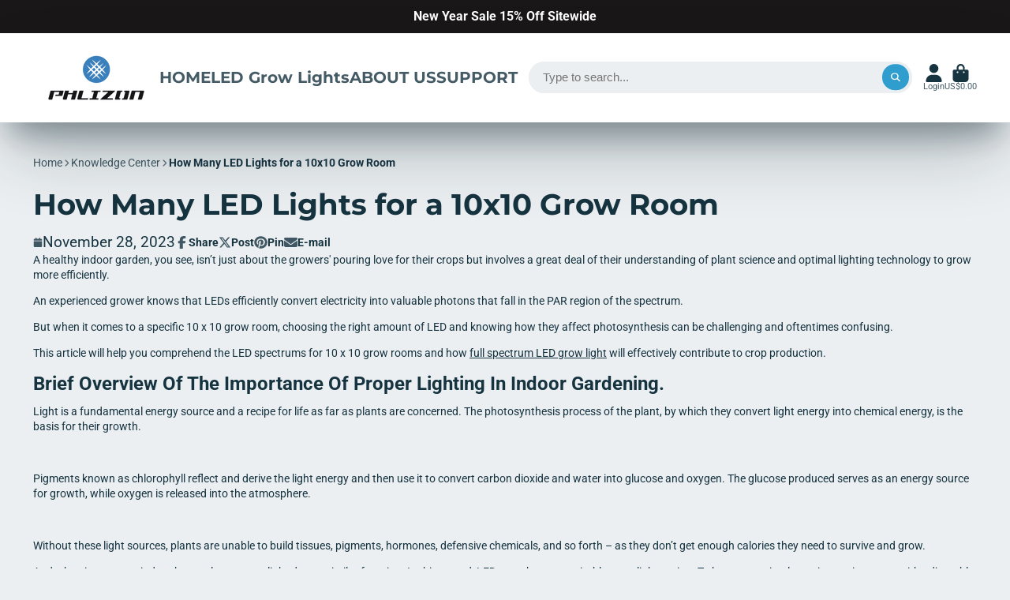

--- FILE ---
content_type: text/html; charset=utf-8
request_url: https://www.phlizonstore.com/blogs/knowledge-center/how-many-led-lights-for-a-10x10-grow-room
body_size: 58073
content:
<!doctype html>
<html class="no-js" lang="en">
  <head>
    <meta name="msvalidate.01" content="1369639CDF1907506266684BBEE26037" />
    <meta charset="utf-8">
    <meta http-equiv="X-UA-Compatible" content="IE=edge">
    <meta name="viewport" content="width=device-width,initial-scale=1">
    <meta name="theme-color" content="">
    <link rel="canonical" href="https://www.phlizonstore.com/blogs/knowledge-center/how-many-led-lights-for-a-10x10-grow-room">
    <link rel="preconnect" href="https://cdn.shopify.com" crossorigin><link rel="icon" type="image/png" href="//www.phlizonstore.com/cdn/shop/files/favicon_63cd5cd0-65d3-45ea-814c-fbac0607eca3_32x32.jpg?v=1729757100"><link rel="preconnect" href="https://fonts.shopifycdn.com" crossorigin><title>
      How Many LED Lights for a 10x10 Grow Room
 &ndash; PHLIZON US Official Store</title>

    
      <meta name="description" content="This article will help you comprehend the LED spectrums for 10 x 10 grow rooms and how full spectrum LED grow light will effectively contribute to crop production.">
    

    

<meta property="og:site_name" content="PHLIZON US Official Store">
<meta property="og:url" content="https://www.phlizonstore.com/blogs/knowledge-center/how-many-led-lights-for-a-10x10-grow-room">
<meta property="og:title" content="How Many LED Lights for a 10x10 Grow Room">
<meta property="og:type" content="article">
<meta property="og:description" content="This article will help you comprehend the LED spectrums for 10 x 10 grow rooms and how full spectrum LED grow light will effectively contribute to crop production."><meta property="og:image" content="http://www.phlizonstore.com/cdn/shop/articles/phlizon_led_grow_light_how_many_lights_for_your_grow_room.jpg?v=1701167879">
  <meta property="og:image:secure_url" content="https://www.phlizonstore.com/cdn/shop/articles/phlizon_led_grow_light_how_many_lights_for_your_grow_room.jpg?v=1701167879">
  <meta property="og:image:width" content="520">
  <meta property="og:image:height" content="331"><meta name="twitter:card" content="summary_large_image">
<meta name="twitter:title" content="How Many LED Lights for a 10x10 Grow Room"><meta name="twitter:description" content="This article will help you comprehend the LED spectrums for 10 x 10 grow rooms and how full spectrum LED grow light will effectively contribute to crop production."><script type="text/javascript"> const observers=new MutationObserver((e=>{e.forEach((({addedNodes:e})=>{e.forEach((e=>{1===e.nodeType&&"SCRIPT"===e.tagName&&(e.classList.contains("analytics")||e.classList.contains("boomerang")?e.type="text/javascripts":e.src.includes("loader.js")||e.src.includes("cdn.shopify.com/extensions")||e.src.includes("klaviyo.com/onsite")||e.src.includes("shopify-perf-kit-unstable.min.js")?(e.setAttribute("data-src",e.src),e.removeAttribute("src")):e.textContent.includes("web_pixels_manager_load")&&(e.type="text/javascripts"))}))}))}));observers.observe(document.documentElement,{childList:!0,subtree:!0});</script>                                                                                                                                                           
  
 
    <script>window.performance && window.performance.mark && window.performance.mark('shopify.content_for_header.start');</script><meta id="shopify-digital-wallet" name="shopify-digital-wallet" content="/56164090062/digital_wallets/dialog">
<meta name="shopify-checkout-api-token" content="c472afccda96062a9f240bccc800497b">
<meta id="in-context-paypal-metadata" data-shop-id="56164090062" data-venmo-supported="false" data-environment="production" data-locale="en_US" data-paypal-v4="true" data-currency="USD">
<link rel="alternate" type="application/atom+xml" title="Feed" href="/blogs/knowledge-center.atom" />
<script async="async" data-src="/checkouts/internal/preloads.js?locale=en-US"></script>
<script id="shopify-features" type="application/json">{"accessToken":"c472afccda96062a9f240bccc800497b","betas":["rich-media-storefront-analytics"],"domain":"www.phlizonstore.com","predictiveSearch":true,"shopId":56164090062,"locale":"en"}</script>
<script>var Shopify = Shopify || {};
Shopify.shop = "phlizon-official.myshopify.com";
Shopify.locale = "en";
Shopify.currency = {"active":"USD","rate":"1.0"};
Shopify.country = "US";
Shopify.theme = {"name":"SB Updated copy of ShowTime","id":133688426702,"schema_name":"ShowTime","schema_version":"7.13.8","theme_store_id":687,"role":"main"};
Shopify.theme.handle = "null";
Shopify.theme.style = {"id":null,"handle":null};
Shopify.cdnHost = "www.phlizonstore.com/cdn";
Shopify.routes = Shopify.routes || {};
Shopify.routes.root = "/";</script>
<script type="module">!function(o){(o.Shopify=o.Shopify||{}).modules=!0}(window);</script>
<script>!function(o){function n(){var o=[];function n(){o.push(Array.prototype.slice.apply(arguments))}return n.q=o,n}var t=o.Shopify=o.Shopify||{};t.loadFeatures=n(),t.autoloadFeatures=n()}(window);</script>
<script id="shop-js-analytics" type="application/json">{"pageType":"article"}</script>
<script defer="defer" async type="module" data-src="//www.phlizonstore.com/cdn/shopifycloud/shop-js/modules/v2/client.init-shop-cart-sync_BdyHc3Nr.en.esm.js"></script>
<script defer="defer" async type="module" data-src="//www.phlizonstore.com/cdn/shopifycloud/shop-js/modules/v2/chunk.common_Daul8nwZ.esm.js"></script>
<script type="module">
  await import("//www.phlizonstore.com/cdn/shopifycloud/shop-js/modules/v2/client.init-shop-cart-sync_BdyHc3Nr.en.esm.js");
await import("//www.phlizonstore.com/cdn/shopifycloud/shop-js/modules/v2/chunk.common_Daul8nwZ.esm.js");

  window.Shopify.SignInWithShop?.initShopCartSync?.({"fedCMEnabled":true,"windoidEnabled":true});

</script>
<script>(function() {
  var isLoaded = false;
  function asyncLoad() {
    if (isLoaded) return;
    isLoaded = true;
    var urls = ["https:\/\/cdn.ryviu.com\/v\/static\/js\/app.js?n=1\u0026shop=phlizon-official.myshopify.com","https:\/\/static.klaviyo.com\/onsite\/js\/klaviyo.js?company_id=VsYwWu\u0026shop=phlizon-official.myshopify.com","https:\/\/static.klaviyo.com\/onsite\/js\/klaviyo.js?company_id=VsYwWu\u0026shop=phlizon-official.myshopify.com","https:\/\/static.klaviyo.com\/onsite\/js\/klaviyo.js?company_id=VsYwWu\u0026shop=phlizon-official.myshopify.com","https:\/\/cdn.ryviu.com\/v\/static\/js\/app.js?shop=phlizon-official.myshopify.com","\/\/cdn.shopify.com\/proxy\/97213454aff67251e33f64cb76393f2fd5f9c87ec1dc82b4e8ebc064b2a282e9\/api.goaffpro.com\/loader.js?shop=phlizon-official.myshopify.com\u0026sp-cache-control=cHVibGljLCBtYXgtYWdlPTkwMA"];
    for (var i = 0; i < urls.length; i++) {
      var s = document.createElement('script');
      s.type = 'text/javascript';
      s.async = true;
      s.src = urls[i];
      var x = document.getElementsByTagName('script')[0];
      x.parentNode.insertBefore(s, x);
    }
  };
  document.addEventListener('StartAsyncLoading',function(event){asyncLoad();});if(window.attachEvent) {
    window.attachEvent('onload', function(){});
  } else {
    window.addEventListener('load', function(){}, false);
  }
})();</script>
<script id="__st">var __st={"a":56164090062,"offset":28800,"reqid":"0d1b5735-0418-4c90-9d9e-b6e94352ae60-1768984842","pageurl":"www.phlizonstore.com\/blogs\/knowledge-center\/how-many-led-lights-for-a-10x10-grow-room","s":"articles-557492633806","u":"7583ee21808b","p":"article","rtyp":"article","rid":557492633806};</script>
<script>window.ShopifyPaypalV4VisibilityTracking = true;</script>
<script id="form-persister">!function(){'use strict';const t='contact',e='new_comment',n=[[t,t],['blogs',e],['comments',e],[t,'customer']],o='password',r='form_key',c=['recaptcha-v3-token','g-recaptcha-response','h-captcha-response',o],s=()=>{try{return window.sessionStorage}catch{return}},i='__shopify_v',u=t=>t.elements[r],a=function(){const t=[...n].map((([t,e])=>`form[action*='/${t}']:not([data-nocaptcha='true']) input[name='form_type'][value='${e}']`)).join(',');var e;return e=t,()=>e?[...document.querySelectorAll(e)].map((t=>t.form)):[]}();function m(t){const e=u(t);a().includes(t)&&(!e||!e.value)&&function(t){try{if(!s())return;!function(t){const e=s();if(!e)return;const n=u(t);if(!n)return;const o=n.value;o&&e.removeItem(o)}(t);const e=Array.from(Array(32),(()=>Math.random().toString(36)[2])).join('');!function(t,e){u(t)||t.append(Object.assign(document.createElement('input'),{type:'hidden',name:r})),t.elements[r].value=e}(t,e),function(t,e){const n=s();if(!n)return;const r=[...t.querySelectorAll(`input[type='${o}']`)].map((({name:t})=>t)),u=[...c,...r],a={};for(const[o,c]of new FormData(t).entries())u.includes(o)||(a[o]=c);n.setItem(e,JSON.stringify({[i]:1,action:t.action,data:a}))}(t,e)}catch(e){console.error('failed to persist form',e)}}(t)}const f=t=>{if('true'===t.dataset.persistBound)return;const e=function(t,e){const n=function(t){return'function'==typeof t.submit?t.submit:HTMLFormElement.prototype.submit}(t).bind(t);return function(){let t;return()=>{t||(t=!0,(()=>{try{e(),n()}catch(t){(t=>{console.error('form submit failed',t)})(t)}})(),setTimeout((()=>t=!1),250))}}()}(t,(()=>{m(t)}));!function(t,e){if('function'==typeof t.submit&&'function'==typeof e)try{t.submit=e}catch{}}(t,e),t.addEventListener('submit',(t=>{t.preventDefault(),e()})),t.dataset.persistBound='true'};!function(){function t(t){const e=(t=>{const e=t.target;return e instanceof HTMLFormElement?e:e&&e.form})(t);e&&m(e)}document.addEventListener('submit',t),document.addEventListener('DOMContentLoaded',(()=>{const e=a();for(const t of e)f(t);var n;n=document.body,new window.MutationObserver((t=>{for(const e of t)if('childList'===e.type&&e.addedNodes.length)for(const t of e.addedNodes)1===t.nodeType&&'FORM'===t.tagName&&a().includes(t)&&f(t)})).observe(n,{childList:!0,subtree:!0,attributes:!1}),document.removeEventListener('submit',t)}))}()}();</script>
<script integrity="sha256-4kQ18oKyAcykRKYeNunJcIwy7WH5gtpwJnB7kiuLZ1E=" data-source-attribution="shopify.loadfeatures" defer="defer" data-src="//www.phlizonstore.com/cdn/shopifycloud/storefront/assets/storefront/load_feature-a0a9edcb.js" crossorigin="anonymous"></script>
<script data-source-attribution="shopify.dynamic_checkout.dynamic.init">var Shopify=Shopify||{};Shopify.PaymentButton=Shopify.PaymentButton||{isStorefrontPortableWallets:!0,init:function(){window.Shopify.PaymentButton.init=function(){};var t=document.createElement("script");t.dataset.src="https://www.phlizonstore.com/cdn/shopifycloud/portable-wallets/latest/portable-wallets.en.js",t.type="module",document.head.appendChild(t)}};
</script>
<script data-source-attribution="shopify.dynamic_checkout.buyer_consent">
  function portableWalletsHideBuyerConsent(e){var t=document.getElementById("shopify-buyer-consent"),n=document.getElementById("shopify-subscription-policy-button");t&&n&&(t.classList.add("hidden"),t.setAttribute("aria-hidden","true"),n.removeEventListener("click",e))}function portableWalletsShowBuyerConsent(e){var t=document.getElementById("shopify-buyer-consent"),n=document.getElementById("shopify-subscription-policy-button");t&&n&&(t.classList.remove("hidden"),t.removeAttribute("aria-hidden"),n.addEventListener("click",e))}window.Shopify?.PaymentButton&&(window.Shopify.PaymentButton.hideBuyerConsent=portableWalletsHideBuyerConsent,window.Shopify.PaymentButton.showBuyerConsent=portableWalletsShowBuyerConsent);
</script>
<script data-source-attribution="shopify.dynamic_checkout.cart.bootstrap">document.addEventListener("DOMContentLoaded",(function(){function t(){return document.querySelector("shopify-accelerated-checkout-cart, shopify-accelerated-checkout")}if(t())Shopify.PaymentButton.init();else{new MutationObserver((function(e,n){t()&&(Shopify.PaymentButton.init(),n.disconnect())})).observe(document.body,{childList:!0,subtree:!0})}}));
</script>
<link id="shopify-accelerated-checkout-styles" rel="stylesheet" media="screen" href="https://www.phlizonstore.com/cdn/shopifycloud/portable-wallets/latest/accelerated-checkout-backwards-compat.css" crossorigin="anonymous">
<style id="shopify-accelerated-checkout-cart">
        #shopify-buyer-consent {
  margin-top: 1em;
  display: inline-block;
  width: 100%;
}

#shopify-buyer-consent.hidden {
  display: none;
}

#shopify-subscription-policy-button {
  background: none;
  border: none;
  padding: 0;
  text-decoration: underline;
  font-size: inherit;
  cursor: pointer;
}

#shopify-subscription-policy-button::before {
  box-shadow: none;
}

      </style>

<script>window.performance && window.performance.mark && window.performance.mark('shopify.content_for_header.end');</script>

    

<style data-shopify>
    @font-face {
  font-family: Roboto;
  font-weight: 400;
  font-style: normal;
  font-display: swap;
  src: url("//www.phlizonstore.com/cdn/fonts/roboto/roboto_n4.2019d890f07b1852f56ce63ba45b2db45d852cba.woff2") format("woff2"),
       url("//www.phlizonstore.com/cdn/fonts/roboto/roboto_n4.238690e0007583582327135619c5f7971652fa9d.woff") format("woff");
}

    @font-face {
  font-family: Roboto;
  font-weight: 700;
  font-style: normal;
  font-display: swap;
  src: url("//www.phlizonstore.com/cdn/fonts/roboto/roboto_n7.f38007a10afbbde8976c4056bfe890710d51dec2.woff2") format("woff2"),
       url("//www.phlizonstore.com/cdn/fonts/roboto/roboto_n7.94bfdd3e80c7be00e128703d245c207769d763f9.woff") format("woff");
}

    @font-face {
  font-family: Roboto;
  font-weight: 400;
  font-style: italic;
  font-display: swap;
  src: url("//www.phlizonstore.com/cdn/fonts/roboto/roboto_i4.57ce898ccda22ee84f49e6b57ae302250655e2d4.woff2") format("woff2"),
       url("//www.phlizonstore.com/cdn/fonts/roboto/roboto_i4.b21f3bd061cbcb83b824ae8c7671a82587b264bf.woff") format("woff");
}

    @font-face {
  font-family: Roboto;
  font-weight: 700;
  font-style: italic;
  font-display: swap;
  src: url("//www.phlizonstore.com/cdn/fonts/roboto/roboto_i7.7ccaf9410746f2c53340607c42c43f90a9005937.woff2") format("woff2"),
       url("//www.phlizonstore.com/cdn/fonts/roboto/roboto_i7.49ec21cdd7148292bffea74c62c0df6e93551516.woff") format("woff");
}

    @font-face {
  font-family: Montserrat;
  font-weight: 700;
  font-style: normal;
  font-display: swap;
  src: url("//www.phlizonstore.com/cdn/fonts/montserrat/montserrat_n7.3c434e22befd5c18a6b4afadb1e3d77c128c7939.woff2") format("woff2"),
       url("//www.phlizonstore.com/cdn/fonts/montserrat/montserrat_n7.5d9fa6e2cae713c8fb539a9876489d86207fe957.woff") format("woff");
}


    :root {
    --font-body-family: Roboto, sans-serif;
    --font-body-style: normal;
    --font-body-weight: 400;
    --font-body-weight-bold: 700;

    --font-heading-family: Montserrat, sans-serif;
    --font-heading-style: normal;
    --font-heading-weight: 700;

    --font-scale: 1.0;

    
    --color-g-text: #163340;--color-g-text-alpha-80: rgba(15, 36, 45, 0.8);
    --color-g-text-alpha-70: rgba(15, 36, 45, 0.7);
    --color-g-text-alpha-50: rgba(15, 36, 45, 0.5);
    --color-g-text-alpha-60: rgba(15, 36, 45, 0.6);
    --color-g-text-alpha-40: rgba(15, 36, 45, 0.4);
    --color-g-text-alpha-30: rgba(15, 36, 45, 0.3);
    --color-g-text-alpha-20: rgba(15, 36, 45, 0.2);
    --color-g-text-alpha-10: rgba(15, 36, 45, 0.1);

    --color-g-bg: #EBEFF1;
    --color-g-bg-d5: #dce3e6;
    --color-g-bg-d15: #cdd7dc;
    --color-g-bg-alpha-0: rgba(235, 239, 241, 0);
    --color-g-bg-alpha-70: rgba(235, 239, 241, 0.7);
    --color-g-bg-border: #afbfc7;
    --color-g-fg: #FFFFFF;
    --color-g-fg-alpha-70: rgba(255, 255, 255, 0.7);
    --color-g-fg-alpha-50: rgba(255, 255, 255, 0.5);
    --color-g-fg-d10: #e6e6e6;
    --color-g-fg-d20: #cccccc;
    --color-g-accent: #3EAFE1;
    --color-g-sale: #B12704;
    --color-g-warning: #fd7e14;
    --color-g-success: #198754;
    --color-g-danger: #dc3545;
    --color-g-star-rating: #FFA41C;

    --color-g-button-text: #ffffff;
    --color-g-button-bg: #2f9ecf;
    --color-g-button-bg-hover: #2a8eba;
    --color-g-button-shadow-l1: rgba(19, 63, 82, 0.3);
    --color-g-button-shadow-l2: rgba(19, 63, 82, 0.15);
    --color-g-button-shadow-l3: #1e6584;
    --color-g-button-bg-gradient: #52c6f9;

    --color-g-button-buy-it-now-text: #000;
    --color-g-button-buy-it-now-bg: #feaa2c;
    --color-g-button-buy-it-now-bg-hover: #fea013;

    --color-g-product-badge-sale: #DC3545;
    --color-g-product-badge-sold-out: #7D959F;

    --border-radius-base: 1.125rem;
    --border-radius-inner: 0.7rem;
    --border-radius-sm: 0.25rem;
    --transition-base: 0.3s;

    --box-shadow-large: rgb(50 50 93 / 25%) 0px 50px 100px -20px, rgb(0 0 0 / 30%) 0px 30px 60px -30px;

    --container-width: 1800px;
    --container-spacer: min(3rem, 5vw);
    /* --glob-gutter: clamp(3vw, 1.4rem, 30px); */
    --glob-gutter: min(3vw, 1.4rem);
    }
</style>
<link rel="preload" as="font" href="//www.phlizonstore.com/cdn/fonts/roboto/roboto_n4.2019d890f07b1852f56ce63ba45b2db45d852cba.woff2" type="font/woff2" crossorigin><link rel="preload" as="font" href="//www.phlizonstore.com/cdn/fonts/montserrat/montserrat_n7.3c434e22befd5c18a6b4afadb1e3d77c128c7939.woff2" type="font/woff2" crossorigin><script>
      document.documentElement.className = document.documentElement.className.replace('no-js', 'js');
      if (Shopify.designMode) {
        document.documentElement.classList.add('shopify-design-mode');
      }
      function lazyImageOnLoad(img) {
        img.setAttribute('loaded', '');
      }
    </script>

  
  <link href="//www.phlizonstore.com/cdn/shop/t/54/assets/core.css?v=3010862607981252991731925153" rel="stylesheet" type="text/css" media="all" />
<!-- Google tag (gtag.js) -->
<script async src="https://www.googletagmanager.com/gtag/js?id=AW-307437692">
</script>
<script>
  window.dataLayer = window.dataLayer || [];
  function gtag(){dataLayer.push(arguments);}
  gtag('js', new Date());

  gtag('config', 'AW-307437692');
</script>
  
  <!-- BEGIN app block: shopify://apps/gsc-countdown-timer/blocks/countdown-bar/58dc5b1b-43d2-4209-b1f3-52aff31643ed --><style>
  .gta-block__error {
    display: flex;
    flex-flow: column nowrap;
    gap: 12px;
    padding: 32px;
    border-radius: 12px;
    margin: 12px 0;
    background-color: #fff1e3;
    color: #412d00;
  }

  .gta-block__error-title {
    font-size: 18px;
    font-weight: 600;
    line-height: 28px;
  }

  .gta-block__error-body {
    font-size: 14px;
    line-height: 24px;
  }
</style>

<script>
  (function () {
    try {
      window.GSC_COUNTDOWN_META = {
        product_collections: null,
        product_tags: null,
      };

      const widgets = [{"key":"GSC-SMALL-lhYoWZwBGYkc","type":"block","timer":{"date":"2025-12-05T08:00:00.000+08:00","mode":"date","daily":{"tz":"Etc\/GMT-0","endHours":14,"endMinutes":0,"repeatDays":[0,1,2,3,4,5,6],"startHours":10,"startMinutes":0},"hours":72,"onEnd":"restart","minutes":0,"seconds":0,"scheduling":{"end":null,"start":null}},"content":{"align":"center","items":[{"id":"text-gcHNgfSXcqNh","type":"text","align":"left","color":"#790b03","value":"Checkout and Save Extra 15%","enabled":true,"padding":{"mobile":{},"desktop":{}},"fontFamily":"font1","fontWeight":"700","textTransform":"unset","mobileFontSize":"19px","desktopFontSize":"28px","mobileLineHeight":"1.3","desktopLineHeight":"1.3","mobileLetterSpacing":"0","desktopLetterSpacing":"0"},{"id":"text-KDRCqFmOWjFo","type":"text","align":"left","color":"#000000","value":"Grab your discount while you can","enabled":false,"padding":{"mobile":{"bottom":"8px"},"desktop":{"bottom":"10px"}},"fontFamily":"font1","fontWeight":"400","textTransform":"unset","mobileFontSize":"16px","desktopFontSize":"16px","mobileLineHeight":"1.3","desktopLineHeight":"1.3","mobileLetterSpacing":"0","desktopLetterSpacing":"0"},{"id":"timer-CbmNSYZvfhQb","type":"timer","view":"custom","border":{"size":"2px","color":"#FFFFFF","enabled":false},"digits":{"gap":"0px","color":"#000000","fontSize":"40px","fontFamily":"font2","fontWeight":"600"},"labels":{"days":"days","color":"#000000","hours":"hours","enabled":true,"minutes":"mins","seconds":"secs","fontSize":"18px","fontFamily":"font3","fontWeight":"500","milliseconds":"ms","textTransform":"unset"},"layout":"separate","margin":{"mobile":{},"desktop":{}},"radius":{"value":"16px","enabled":true},"shadow":{"type":"","color":"black","enabled":true},"enabled":true,"padding":{"mobile":{},"desktop":{"top":"0px","bottom":"8px"}},"fontSize":{"mobile":"14px","desktop":"18px"},"separator":{"type":"colon","color":"#000000","enabled":true},"background":{"blur":"2px","color":"#eeeeee","enabled":true},"unitFormat":"d:h:m:s","mobileWidth":"80%","desktopWidth":"80%"},{"id":"button-jaiIHLWjMXSY","href":"https:\/\/shopify.com","type":"button","label":"Button","width":"content","border":{"size":"2px","color":"#000000","enabled":false},"margin":{"mobile":{"top":"0px","left":"0px","right":"0px","bottom":"0px"},"desktop":{"top":"0px","left":"0px","right":"0px","bottom":"0px"}},"radius":{"value":"12px","enabled":true},"target":"_blank","enabled":false,"padding":{"mobile":{"top":"12px","left":"40px","right":"40px","bottom":"12px"},"desktop":{"top":"16px","left":"48px","right":"48px","bottom":"16px"}},"textColor":"#ffffff","background":{"blur":"0px","color":"#000000","enabled":true},"fontFamily":"font1","fontWeight":"500","textTransform":"unset","mobileFontSize":"16px","desktopFontSize":"17px","mobileLetterSpacing":"0","desktopLetterSpacing":"0"},{"id":"coupon-rBdJILGNieIR","code":"PASTE YOUR CODE","icon":{"type":"discount-star","enabled":true},"type":"coupon","label":"15% Automatical Discount","action":"copy","border":{"size":"1px","color":"#9e9e9e","enabled":true},"margin":{"mobile":{"top":"0px","left":"0px","right":"0px","bottom":"0px"},"desktop":{"top":"0px","left":"0px","right":"0px","bottom":"0px"}},"radius":{"value":"10px","enabled":true},"enabled":true,"padding":{"mobile":{"top":"6px","left":"12px","right":"12px","bottom":"6px"},"desktop":{"top":"12px","left":"16px","right":"16px","bottom":"12px"}},"textColor":"#790b03","background":{"blur":"0px","color":"#f2f2f2","enabled":true},"fontFamily":"font1","fontWeight":"600","textTransform":"unset","mobileFontSize":"12px","desktopFontSize":"17px"}],"border":{"size":"1px","color":"#000000","enabled":false},"layout":"column","margin":{"mobile":{"top":"0px","left":"0px","right":"0px","bottom":"0px"},"desktop":{"top":"0px","left":"0px","right":"0px","bottom":"0px"}},"radius":{"value":"20px","enabled":true},"padding":{"mobile":{"top":"16px","left":"20px","right":"20px","bottom":"16px"},"desktop":{"top":"20px","left":"24px","right":"24px","bottom":"20px"}},"mobileGap":"6px","background":{"src":null,"blur":"8px","source":"color","bgColor":"#ffffff","enabled":true,"overlayColor":"rgba(0,0,0,0)"},"desktopGap":"6px","mobileWidth":"100%","desktopWidth":"400px","backgroundClick":{"url":"","target":"_self","enabled":false}},"enabled":true,"general":{"font1":"inherit","font2":"inherit","font3":"inherit","preset":"small2","breakpoint":"768px"},"section":null,"userCss":"","targeting":null}];

      if (Array.isArray(window.GSC_COUNTDOWN_WIDGETS)) {
        window.GSC_COUNTDOWN_WIDGETS.push(...widgets);
      } else {
        window.GSC_COUNTDOWN_WIDGETS = widgets || [];
      }
    } catch (e) {
      console.log(e);
    }
  })();
</script>


<!-- END app block --><!-- BEGIN app block: shopify://apps/ryviu-product-reviews-app/blocks/ryviu-js/807ad6ed-1a6a-4559-abea-ed062858d9da -->
<script>
  // RYVIU APP :: Settings
  var ryviu_global_settings = {"form":{"required":"Please enter required fields","addPhotos":"Upload Photos","showTitle":true,"titleForm":"Rate Us","titleName":"Your Name","acceptFile":"Accept .jpg, .png and max 2MB each","colorInput":"#464646","colorTitle":"#696969","noticeName":"Your name is required field","titleEmail":"Your Email","titleReply":"Replies","autoPublish":true,"buttonReply":"Submit","colorNotice":"#dd2c00","colorSubmit":"#ffffff","noticeEmail":"Your email is required and valid email","qualityText":"Quality*","titleSubmit":"Submit Your Review","titleComment":"Comment","titleSubject":"Review Title","titleSuccess":"Thank you! Your review is submited.","colorStarForm":"#ececec","commentButton":"Comment","noticeSubject":"Title is required field","showtitleForm":true,"errorSentReply":"Can not send your reply.","rating_default":5,"titleMessenger":"Review Content","noticeMessenger":"Your review is required field","placeholderName":"John Smith","productNotFound":"Not Found","starActivecolor":"#fdbc00","titleReplyWrite":"Write a reply","backgroundSubmit":"#00aeef","placeholderEmail":"example@yourdomain.com","buttonCancelReply":"Cancel","placeholderSubject":"Look great","replyIsunderReivew":"Your reply is under review.","titleWriteEmailForm":"Rating","placeholderMessenger":"Write something","titleFormReviewEmail":"Leave feedback","loadAfterContentLoaded":true,"placeholderCommentMessenger":"Write something"},"questions":{"by_text":"Author","of_text":"of","on_text":"am","des_form":"Ask a question to the community here","approving":true,"name_form":"Your Name","email_form":"Your E-Mail Adresse","input_text":"Have a question? Search for answers","title_form":"No answer found?","answer_form":"Your answers","answer_text":"Answer question","newest_text":"Latest New","notice_form":"Complete before submitting","submit_form":"Send a question","helpful_text":"Most helpful","showing_text":"Show","question_form":"Your question","titleCustomer":"","community_text":"Ask the community here","questions_text":"questions","title_answer_form":"Answer question","ask_community_text":"Ask the community","submit_answer_form":"Send a reply","write_question_text":"Ask a question","question_answer_form":"Question","placeholder_answer_form":"Answer is a required field!","placeholder_question_form":"Question is a required field!"},"targetLang":"en","review_widget":{"star":1,"style":"style2","title":true,"byText":"By","ofText":"of","tstar1":"Terrible","tstar2":"Poor","tstar3":"Average","tstar4":"Very Good","tstar5":"Excellent","average":"Average","hasOnly":"Has one","nostars":false,"nowrite":false,"seeLess":"See less","seeMore":"See more","hideFlag":false,"hidedate":true,"loadMore":"Load more","noavatar":false,"noreview":true,"order_by":"late","showFull":true,"showText":"Show:","showspam":true,"starText":"Star","thankYou":"Thank you!","clearText":"All","clear_all":"Clear all","noReviews":"No reviews","outofText":"out of","random_to":20,"replyText":"reply","ryplyText":"Comment","starStyle":"style1","starcolor":"#e6e6e6","starsText":"stars","boostPopup":false,"colorTitle":"#6c8187","colorWrite":"#ffffff","customDate":"dd\/MM\/yy","dateSelect":"dateDefaut","helpulText":"Is this helpful?","latestText":"Latest","nolastname":false,"oldestText":"Oldest","paddingTop":"0","reviewText":"review","sortbyText":"Sort by:","starHeight":18,"titleWrite":"Write a review","borderColor":"#ffffff","borderStyle":"dashed","borderWidth":"0","colorAvatar":"rgb(0, 0, 0)","filter_list":"Filter","firstReview":"Write a first review now","paddingLeft":"0","random_from":0,"repliesText":"replies","reviewsText":"reviews","showingText":"Showing","disableReply":true,"filter_photo":"With photos","paddingRight":"0","payment_type":"Monthly","textNotFound":"No results found.","textVerified":"Verified Purchase","author_avatar":false,"bgColorAvatar":"rgb(255, 215, 0)","colorVerified":"#05d92d","customer_name":"show_first","disableHelpul":true,"disableWidget":false,"filter_review":"Filter","paddingBottom":"0","s_fed_content":true,"titleCustomer":"Customer Reviews","customerPhotos":"Customer Photos","filter_replies":"With replies","filter_reviews":"all","imagesSortText":"Images","setColorAvatar":true,"submitDoneText":"Your review has been submitted.","autoHeightImage":true,"backgroundRyviu":"transparent","backgroundWrite":"rgb(36, 92, 130)","defaultSortText":"Default","disablePurchase":false,"reviewTotalText":"Review","starActiveStyle":"style1","starActivecolor":"rgb(255, 215, 0)","submitErrorText":"Can not send your review.","emptyDescription":"There are no reviews.","mostLikeSortText":"Most likes","noticeWriteFirst":"Be the first to","reviewTotalTexts":"Reviews","show_title_customer":true,"filter_reviews_local":"US","m_auto_height_carousel":true},"design_settings":{"date":"timeago","sort":"late","paging":"load_more","showing":30,"timeAgo":true,"webFont":"Roboto","url_shop":"www.phlizonstore.com","approving":false,"colection":true,"no_number":false,"no_review":true,"defautDate":"timeago","defaultDate":"timeago","webFontSize":"","client_theme":"masonry","verify_reply":true,"client_header":"HeaderV1","verify_review":true,"reviews_per_page":50,"aimgs":false}};
  var ryviu_version = '1';
  if (typeof Shopify !== 'undefined' && Shopify.designMode && document.documentElement) {
    document.documentElement.classList.add('ryviu-shopify-mode');
  }
</script>



<!-- END app block --><!-- BEGIN app block: shopify://apps/klaviyo-email-marketing-sms/blocks/klaviyo-onsite-embed/2632fe16-c075-4321-a88b-50b567f42507 -->












  <script async src="https://static.klaviyo.com/onsite/js/VsYwWu/klaviyo.js?company_id=VsYwWu"></script>
  <script>!function(){if(!window.klaviyo){window._klOnsite=window._klOnsite||[];try{window.klaviyo=new Proxy({},{get:function(n,i){return"push"===i?function(){var n;(n=window._klOnsite).push.apply(n,arguments)}:function(){for(var n=arguments.length,o=new Array(n),w=0;w<n;w++)o[w]=arguments[w];var t="function"==typeof o[o.length-1]?o.pop():void 0,e=new Promise((function(n){window._klOnsite.push([i].concat(o,[function(i){t&&t(i),n(i)}]))}));return e}}})}catch(n){window.klaviyo=window.klaviyo||[],window.klaviyo.push=function(){var n;(n=window._klOnsite).push.apply(n,arguments)}}}}();</script>

  




  <script>
    window.klaviyoReviewsProductDesignMode = false
  </script>







<!-- END app block --><!-- BEGIN app block: shopify://apps/simprosys-google-shopping-feed/blocks/core_settings_block/1f0b859e-9fa6-4007-97e8-4513aff5ff3b --><!-- BEGIN: GSF App Core Tags & Scripts by Simprosys Google Shopping Feed -->









<!-- END: GSF App Core Tags & Scripts by Simprosys Google Shopping Feed -->
<!-- END app block --><script src="https://cdn.shopify.com/extensions/019a0283-dad8-7bc7-bb66-b523cba67540/countdown-app-root-55/assets/gsc-countdown-widget.js" type="text/javascript" defer="defer"></script>
<script src="https://cdn.shopify.com/extensions/e8878072-2f6b-4e89-8082-94b04320908d/inbox-1254/assets/inbox-chat-loader.js" type="text/javascript" defer="defer"></script>
<link href="https://monorail-edge.shopifysvc.com" rel="dns-prefetch">
<script>(function(){if ("sendBeacon" in navigator && "performance" in window) {try {var session_token_from_headers = performance.getEntriesByType('navigation')[0].serverTiming.find(x => x.name == '_s').description;} catch {var session_token_from_headers = undefined;}var session_cookie_matches = document.cookie.match(/_shopify_s=([^;]*)/);var session_token_from_cookie = session_cookie_matches && session_cookie_matches.length === 2 ? session_cookie_matches[1] : "";var session_token = session_token_from_headers || session_token_from_cookie || "";function handle_abandonment_event(e) {var entries = performance.getEntries().filter(function(entry) {return /monorail-edge.shopifysvc.com/.test(entry.name);});if (!window.abandonment_tracked && entries.length === 0) {window.abandonment_tracked = true;var currentMs = Date.now();var navigation_start = performance.timing.navigationStart;var payload = {shop_id: 56164090062,url: window.location.href,navigation_start,duration: currentMs - navigation_start,session_token,page_type: "article"};window.navigator.sendBeacon("https://monorail-edge.shopifysvc.com/v1/produce", JSON.stringify({schema_id: "online_store_buyer_site_abandonment/1.1",payload: payload,metadata: {event_created_at_ms: currentMs,event_sent_at_ms: currentMs}}));}}window.addEventListener('pagehide', handle_abandonment_event);}}());</script>
<script id="web-pixels-manager-setup">(function e(e,d,r,n,o){if(void 0===o&&(o={}),!Boolean(null===(a=null===(i=window.Shopify)||void 0===i?void 0:i.analytics)||void 0===a?void 0:a.replayQueue)){var i,a;window.Shopify=window.Shopify||{};var t=window.Shopify;t.analytics=t.analytics||{};var s=t.analytics;s.replayQueue=[],s.publish=function(e,d,r){return s.replayQueue.push([e,d,r]),!0};try{self.performance.mark("wpm:start")}catch(e){}var l=function(){var e={modern:/Edge?\/(1{2}[4-9]|1[2-9]\d|[2-9]\d{2}|\d{4,})\.\d+(\.\d+|)|Firefox\/(1{2}[4-9]|1[2-9]\d|[2-9]\d{2}|\d{4,})\.\d+(\.\d+|)|Chrom(ium|e)\/(9{2}|\d{3,})\.\d+(\.\d+|)|(Maci|X1{2}).+ Version\/(15\.\d+|(1[6-9]|[2-9]\d|\d{3,})\.\d+)([,.]\d+|)( \(\w+\)|)( Mobile\/\w+|) Safari\/|Chrome.+OPR\/(9{2}|\d{3,})\.\d+\.\d+|(CPU[ +]OS|iPhone[ +]OS|CPU[ +]iPhone|CPU IPhone OS|CPU iPad OS)[ +]+(15[._]\d+|(1[6-9]|[2-9]\d|\d{3,})[._]\d+)([._]\d+|)|Android:?[ /-](13[3-9]|1[4-9]\d|[2-9]\d{2}|\d{4,})(\.\d+|)(\.\d+|)|Android.+Firefox\/(13[5-9]|1[4-9]\d|[2-9]\d{2}|\d{4,})\.\d+(\.\d+|)|Android.+Chrom(ium|e)\/(13[3-9]|1[4-9]\d|[2-9]\d{2}|\d{4,})\.\d+(\.\d+|)|SamsungBrowser\/([2-9]\d|\d{3,})\.\d+/,legacy:/Edge?\/(1[6-9]|[2-9]\d|\d{3,})\.\d+(\.\d+|)|Firefox\/(5[4-9]|[6-9]\d|\d{3,})\.\d+(\.\d+|)|Chrom(ium|e)\/(5[1-9]|[6-9]\d|\d{3,})\.\d+(\.\d+|)([\d.]+$|.*Safari\/(?![\d.]+ Edge\/[\d.]+$))|(Maci|X1{2}).+ Version\/(10\.\d+|(1[1-9]|[2-9]\d|\d{3,})\.\d+)([,.]\d+|)( \(\w+\)|)( Mobile\/\w+|) Safari\/|Chrome.+OPR\/(3[89]|[4-9]\d|\d{3,})\.\d+\.\d+|(CPU[ +]OS|iPhone[ +]OS|CPU[ +]iPhone|CPU IPhone OS|CPU iPad OS)[ +]+(10[._]\d+|(1[1-9]|[2-9]\d|\d{3,})[._]\d+)([._]\d+|)|Android:?[ /-](13[3-9]|1[4-9]\d|[2-9]\d{2}|\d{4,})(\.\d+|)(\.\d+|)|Mobile Safari.+OPR\/([89]\d|\d{3,})\.\d+\.\d+|Android.+Firefox\/(13[5-9]|1[4-9]\d|[2-9]\d{2}|\d{4,})\.\d+(\.\d+|)|Android.+Chrom(ium|e)\/(13[3-9]|1[4-9]\d|[2-9]\d{2}|\d{4,})\.\d+(\.\d+|)|Android.+(UC? ?Browser|UCWEB|U3)[ /]?(15\.([5-9]|\d{2,})|(1[6-9]|[2-9]\d|\d{3,})\.\d+)\.\d+|SamsungBrowser\/(5\.\d+|([6-9]|\d{2,})\.\d+)|Android.+MQ{2}Browser\/(14(\.(9|\d{2,})|)|(1[5-9]|[2-9]\d|\d{3,})(\.\d+|))(\.\d+|)|K[Aa][Ii]OS\/(3\.\d+|([4-9]|\d{2,})\.\d+)(\.\d+|)/},d=e.modern,r=e.legacy,n=navigator.userAgent;return n.match(d)?"modern":n.match(r)?"legacy":"unknown"}(),u="modern"===l?"modern":"legacy",c=(null!=n?n:{modern:"",legacy:""})[u],f=function(e){return[e.baseUrl,"/wpm","/b",e.hashVersion,"modern"===e.buildTarget?"m":"l",".js"].join("")}({baseUrl:d,hashVersion:r,buildTarget:u}),m=function(e){var d=e.version,r=e.bundleTarget,n=e.surface,o=e.pageUrl,i=e.monorailEndpoint;return{emit:function(e){var a=e.status,t=e.errorMsg,s=(new Date).getTime(),l=JSON.stringify({metadata:{event_sent_at_ms:s},events:[{schema_id:"web_pixels_manager_load/3.1",payload:{version:d,bundle_target:r,page_url:o,status:a,surface:n,error_msg:t},metadata:{event_created_at_ms:s}}]});if(!i)return console&&console.warn&&console.warn("[Web Pixels Manager] No Monorail endpoint provided, skipping logging."),!1;try{return self.navigator.sendBeacon.bind(self.navigator)(i,l)}catch(e){}var u=new XMLHttpRequest;try{return u.open("POST",i,!0),u.setRequestHeader("Content-Type","text/plain"),u.send(l),!0}catch(e){return console&&console.warn&&console.warn("[Web Pixels Manager] Got an unhandled error while logging to Monorail."),!1}}}}({version:r,bundleTarget:l,surface:e.surface,pageUrl:self.location.href,monorailEndpoint:e.monorailEndpoint});try{o.browserTarget=l,function(e){var d=e.src,r=e.async,n=void 0===r||r,o=e.onload,i=e.onerror,a=e.sri,t=e.scriptDataAttributes,s=void 0===t?{}:t,l=document.createElement("script"),u=document.querySelector("head"),c=document.querySelector("body");if(l.async=n,l.src=d,a&&(l.integrity=a,l.crossOrigin="anonymous"),s)for(var f in s)if(Object.prototype.hasOwnProperty.call(s,f))try{l.dataset[f]=s[f]}catch(e){}if(o&&l.addEventListener("load",o),i&&l.addEventListener("error",i),u)u.appendChild(l);else{if(!c)throw new Error("Did not find a head or body element to append the script");c.appendChild(l)}}({src:f,async:!0,onload:function(){if(!function(){var e,d;return Boolean(null===(d=null===(e=window.Shopify)||void 0===e?void 0:e.analytics)||void 0===d?void 0:d.initialized)}()){var d=window.webPixelsManager.init(e)||void 0;if(d){var r=window.Shopify.analytics;r.replayQueue.forEach((function(e){var r=e[0],n=e[1],o=e[2];d.publishCustomEvent(r,n,o)})),r.replayQueue=[],r.publish=d.publishCustomEvent,r.visitor=d.visitor,r.initialized=!0}}},onerror:function(){return m.emit({status:"failed",errorMsg:"".concat(f," has failed to load")})},sri:function(e){var d=/^sha384-[A-Za-z0-9+/=]+$/;return"string"==typeof e&&d.test(e)}(c)?c:"",scriptDataAttributes:o}),m.emit({status:"loading"})}catch(e){m.emit({status:"failed",errorMsg:(null==e?void 0:e.message)||"Unknown error"})}}})({shopId: 56164090062,storefrontBaseUrl: "https://www.phlizonstore.com",extensionsBaseUrl: "https://extensions.shopifycdn.com/cdn/shopifycloud/web-pixels-manager",monorailEndpoint: "https://monorail-edge.shopifysvc.com/unstable/produce_batch",surface: "storefront-renderer",enabledBetaFlags: ["2dca8a86"],webPixelsConfigList: [{"id":"635142350","configuration":"{\"shop\":\"phlizon-official.myshopify.com\",\"cookie_duration\":\"6480000\",\"first_touch_or_last\":\"last_touch\",\"goaffpro_identifiers\":\"gfp_ref,ref,aff,wpam_id,click_id\",\"ignore_ad_clicks\":\"false\"}","eventPayloadVersion":"v1","runtimeContext":"STRICT","scriptVersion":"a74598cb423e21a6befc33d5db5fba42","type":"APP","apiClientId":2744533,"privacyPurposes":["ANALYTICS","MARKETING"],"dataSharingAdjustments":{"protectedCustomerApprovalScopes":["read_customer_address","read_customer_email","read_customer_name","read_customer_personal_data","read_customer_phone"]}},{"id":"216989902","configuration":"{\"config\":\"{\\\"pixel_id\\\":\\\"G-H53P1REHKR\\\",\\\"gtag_events\\\":[{\\\"type\\\":\\\"begin_checkout\\\",\\\"action_label\\\":[\\\"G-H53P1REHKR\\\",\\\"AW-307437692\\\/BXdTCPz-nfICEPzAzJIB\\\"]},{\\\"type\\\":\\\"search\\\",\\\"action_label\\\":[\\\"G-H53P1REHKR\\\",\\\"AW-307437692\\\/rvkiCP_-nfICEPzAzJIB\\\"]},{\\\"type\\\":\\\"view_item\\\",\\\"action_label\\\":[\\\"G-H53P1REHKR\\\",\\\"AW-307437692\\\/F02rCPb-nfICEPzAzJIB\\\"]},{\\\"type\\\":\\\"purchase\\\",\\\"action_label\\\":[\\\"G-H53P1REHKR\\\",\\\"AW-307437692\\\/YH50CPP-nfICEPzAzJIB\\\"]},{\\\"type\\\":\\\"page_view\\\",\\\"action_label\\\":[\\\"G-H53P1REHKR\\\",\\\"AW-307437692\\\/INMOCPD-nfICEPzAzJIB\\\"]},{\\\"type\\\":\\\"add_payment_info\\\",\\\"action_label\\\":[\\\"G-H53P1REHKR\\\",\\\"AW-307437692\\\/mQKmCIL_nfICEPzAzJIB\\\"]},{\\\"type\\\":\\\"add_to_cart\\\",\\\"action_label\\\":[\\\"G-H53P1REHKR\\\",\\\"AW-307437692\\\/sLUGCPn-nfICEPzAzJIB\\\"]}],\\\"enable_monitoring_mode\\\":false}\"}","eventPayloadVersion":"v1","runtimeContext":"OPEN","scriptVersion":"b2a88bafab3e21179ed38636efcd8a93","type":"APP","apiClientId":1780363,"privacyPurposes":[],"dataSharingAdjustments":{"protectedCustomerApprovalScopes":["read_customer_address","read_customer_email","read_customer_name","read_customer_personal_data","read_customer_phone"]}},{"id":"26673358","eventPayloadVersion":"1","runtimeContext":"LAX","scriptVersion":"1","type":"CUSTOM","privacyPurposes":["SALE_OF_DATA"],"name":"Google Custom Pixel"},{"id":"26837198","eventPayloadVersion":"v1","runtimeContext":"LAX","scriptVersion":"1","type":"CUSTOM","privacyPurposes":["MARKETING"],"name":"Meta pixel (migrated)"},{"id":"shopify-app-pixel","configuration":"{}","eventPayloadVersion":"v1","runtimeContext":"STRICT","scriptVersion":"0450","apiClientId":"shopify-pixel","type":"APP","privacyPurposes":["ANALYTICS","MARKETING"]},{"id":"shopify-custom-pixel","eventPayloadVersion":"v1","runtimeContext":"LAX","scriptVersion":"0450","apiClientId":"shopify-pixel","type":"CUSTOM","privacyPurposes":["ANALYTICS","MARKETING"]}],isMerchantRequest: false,initData: {"shop":{"name":"PHLIZON US Official Store","paymentSettings":{"currencyCode":"USD"},"myshopifyDomain":"phlizon-official.myshopify.com","countryCode":"CN","storefrontUrl":"https:\/\/www.phlizonstore.com"},"customer":null,"cart":null,"checkout":null,"productVariants":[],"purchasingCompany":null},},"https://www.phlizonstore.com/cdn","fcfee988w5aeb613cpc8e4bc33m6693e112",{"modern":"","legacy":""},{"shopId":"56164090062","storefrontBaseUrl":"https:\/\/www.phlizonstore.com","extensionBaseUrl":"https:\/\/extensions.shopifycdn.com\/cdn\/shopifycloud\/web-pixels-manager","surface":"storefront-renderer","enabledBetaFlags":"[\"2dca8a86\"]","isMerchantRequest":"false","hashVersion":"fcfee988w5aeb613cpc8e4bc33m6693e112","publish":"custom","events":"[[\"page_viewed\",{}]]"});</script><script>
  window.ShopifyAnalytics = window.ShopifyAnalytics || {};
  window.ShopifyAnalytics.meta = window.ShopifyAnalytics.meta || {};
  window.ShopifyAnalytics.meta.currency = 'USD';
  var meta = {"page":{"pageType":"article","resourceType":"article","resourceId":557492633806,"requestId":"0d1b5735-0418-4c90-9d9e-b6e94352ae60-1768984842"}};
  for (var attr in meta) {
    window.ShopifyAnalytics.meta[attr] = meta[attr];
  }
</script>
<script class="analytics">
  (function () {
    var customDocumentWrite = function(content) {
      var jquery = null;

      if (window.jQuery) {
        jquery = window.jQuery;
      } else if (window.Checkout && window.Checkout.$) {
        jquery = window.Checkout.$;
      }

      if (jquery) {
        jquery('body').append(content);
      }
    };

    var hasLoggedConversion = function(token) {
      if (token) {
        return document.cookie.indexOf('loggedConversion=' + token) !== -1;
      }
      return false;
    }

    var setCookieIfConversion = function(token) {
      if (token) {
        var twoMonthsFromNow = new Date(Date.now());
        twoMonthsFromNow.setMonth(twoMonthsFromNow.getMonth() + 2);

        document.cookie = 'loggedConversion=' + token + '; expires=' + twoMonthsFromNow;
      }
    }

    var trekkie = window.ShopifyAnalytics.lib = window.trekkie = window.trekkie || [];
    if (trekkie.integrations) {
      return;
    }
    trekkie.methods = [
      'identify',
      'page',
      'ready',
      'track',
      'trackForm',
      'trackLink'
    ];
    trekkie.factory = function(method) {
      return function() {
        var args = Array.prototype.slice.call(arguments);
        args.unshift(method);
        trekkie.push(args);
        return trekkie;
      };
    };
    for (var i = 0; i < trekkie.methods.length; i++) {
      var key = trekkie.methods[i];
      trekkie[key] = trekkie.factory(key);
    }
    trekkie.load = function(config) {
      trekkie.config = config || {};
      trekkie.config.initialDocumentCookie = document.cookie;
      var first = document.getElementsByTagName('script')[0];
      var script = document.createElement('script');
      script.type = 'text/javascript';
      script.onerror = function(e) {
        var scriptFallback = document.createElement('script');
        scriptFallback.type = 'text/javascript';
        scriptFallback.onerror = function(error) {
                var Monorail = {
      produce: function produce(monorailDomain, schemaId, payload) {
        var currentMs = new Date().getTime();
        var event = {
          schema_id: schemaId,
          payload: payload,
          metadata: {
            event_created_at_ms: currentMs,
            event_sent_at_ms: currentMs
          }
        };
        return Monorail.sendRequest("https://" + monorailDomain + "/v1/produce", JSON.stringify(event));
      },
      sendRequest: function sendRequest(endpointUrl, payload) {
        // Try the sendBeacon API
        if (window && window.navigator && typeof window.navigator.sendBeacon === 'function' && typeof window.Blob === 'function' && !Monorail.isIos12()) {
          var blobData = new window.Blob([payload], {
            type: 'text/plain'
          });

          if (window.navigator.sendBeacon(endpointUrl, blobData)) {
            return true;
          } // sendBeacon was not successful

        } // XHR beacon

        var xhr = new XMLHttpRequest();

        try {
          xhr.open('POST', endpointUrl);
          xhr.setRequestHeader('Content-Type', 'text/plain');
          xhr.send(payload);
        } catch (e) {
          console.log(e);
        }

        return false;
      },
      isIos12: function isIos12() {
        return window.navigator.userAgent.lastIndexOf('iPhone; CPU iPhone OS 12_') !== -1 || window.navigator.userAgent.lastIndexOf('iPad; CPU OS 12_') !== -1;
      }
    };
    Monorail.produce('monorail-edge.shopifysvc.com',
      'trekkie_storefront_load_errors/1.1',
      {shop_id: 56164090062,
      theme_id: 133688426702,
      app_name: "storefront",
      context_url: window.location.href,
      source_url: "//www.phlizonstore.com/cdn/s/trekkie.storefront.cd680fe47e6c39ca5d5df5f0a32d569bc48c0f27.min.js"});

        };
        scriptFallback.async = true;
        scriptFallback.src = '//www.phlizonstore.com/cdn/s/trekkie.storefront.cd680fe47e6c39ca5d5df5f0a32d569bc48c0f27.min.js';
        first.parentNode.insertBefore(scriptFallback, first);
      };
      script.async = true;
      script.src = '//www.phlizonstore.com/cdn/s/trekkie.storefront.cd680fe47e6c39ca5d5df5f0a32d569bc48c0f27.min.js';
      first.parentNode.insertBefore(script, first);
    };
    trekkie.load(
      {"Trekkie":{"appName":"storefront","development":false,"defaultAttributes":{"shopId":56164090062,"isMerchantRequest":null,"themeId":133688426702,"themeCityHash":"8805100943078809642","contentLanguage":"en","currency":"USD","eventMetadataId":"5ad64775-3698-4b35-aad6-333422a6dae2"},"isServerSideCookieWritingEnabled":true,"monorailRegion":"shop_domain","enabledBetaFlags":["65f19447"]},"Session Attribution":{},"S2S":{"facebookCapiEnabled":false,"source":"trekkie-storefront-renderer","apiClientId":580111}}
    );

    var loaded = false;
    trekkie.ready(function() {
      if (loaded) return;
      loaded = true;

      window.ShopifyAnalytics.lib = window.trekkie;

      var originalDocumentWrite = document.write;
      document.write = customDocumentWrite;
      try { window.ShopifyAnalytics.merchantGoogleAnalytics.call(this); } catch(error) {};
      document.write = originalDocumentWrite;

      window.ShopifyAnalytics.lib.page(null,{"pageType":"article","resourceType":"article","resourceId":557492633806,"requestId":"0d1b5735-0418-4c90-9d9e-b6e94352ae60-1768984842","shopifyEmitted":true});

      var match = window.location.pathname.match(/checkouts\/(.+)\/(thank_you|post_purchase)/)
      var token = match? match[1]: undefined;
      if (!hasLoggedConversion(token)) {
        setCookieIfConversion(token);
        
      }
    });


        var eventsListenerScript = document.createElement('script');
        eventsListenerScript.async = true;
        eventsListenerScript.src = "//www.phlizonstore.com/cdn/shopifycloud/storefront/assets/shop_events_listener-3da45d37.js";
        document.getElementsByTagName('head')[0].appendChild(eventsListenerScript);

})();</script>
  <script>
  if (!window.ga || (window.ga && typeof window.ga !== 'function')) {
    window.ga = function ga() {
      (window.ga.q = window.ga.q || []).push(arguments);
      if (window.Shopify && window.Shopify.analytics && typeof window.Shopify.analytics.publish === 'function') {
        window.Shopify.analytics.publish("ga_stub_called", {}, {sendTo: "google_osp_migration"});
      }
      console.error("Shopify's Google Analytics stub called with:", Array.from(arguments), "\nSee https://help.shopify.com/manual/promoting-marketing/pixels/pixel-migration#google for more information.");
    };
    if (window.Shopify && window.Shopify.analytics && typeof window.Shopify.analytics.publish === 'function') {
      window.Shopify.analytics.publish("ga_stub_initialized", {}, {sendTo: "google_osp_migration"});
    }
  }
</script>
<script
  defer
  src="https://www.phlizonstore.com/cdn/shopifycloud/perf-kit/shopify-perf-kit-3.0.4.min.js"
  data-application="storefront-renderer"
  data-shop-id="56164090062"
  data-render-region="gcp-us-central1"
  data-page-type="article"
  data-theme-instance-id="133688426702"
  data-theme-name="ShowTime"
  data-theme-version="7.13.8"
  data-monorail-region="shop_domain"
  data-resource-timing-sampling-rate="10"
  data-shs="true"
  data-shs-beacon="true"
  data-shs-export-with-fetch="true"
  data-shs-logs-sample-rate="1"
  data-shs-beacon-endpoint="https://www.phlizonstore.com/api/collect"
></script>
</head>

  <body><div class="#container" data-main-container>
    <div data-main-container-inner></div>
</div>

<div class="gutter-spacer" data-gutter-spacer></div>

<script>
    window.importModule = (mod) => import(window.theme.modules[mod]);
    const containerElInner = document.querySelector('[data-main-container-inner]');
    const gutterSpacerEl = document.querySelector('[data-gutter-spacer]');
    window.containerInnerWidth = containerElInner.offsetWidth;
    window.gutterWidth = gutterSpacerEl.offsetWidth;
    var globalLoadedStyles = {};
    function loadStyle(style) {
        if(globalLoadedStyles[style.getAttribute('href')]) {
            return;
        }
        globalLoadedStyles[style.getAttribute('href')] = true;
        if(style.media === 'print') {
            style.media = 'all';
        }
    }
    window.global = {
        cartNotificationsEnabled: true
    }
    window.shopUrl = 'https://www.phlizonstore.com';
    window.routes = {
        cart_add_url: '/cart/add',
        cart_change_url: '/cart/change',
        cart_update_url: '/cart/update',
        predictive_search_url: '/search/suggest'
    };
    window.dynamicURLs = {
        account: '/account',
        accountLogin: '/account/login',
        accountLogout: '/account/logout',
        accountRegister: '/account/register',
        accountAddresses: '/account/addresses',
        allProductsCollection: '/collections/all',
        cart: '/cart',
        cartAdd: '/cart/add',
        cartChange: '/cart/change',
        cartClear: '/cart/clear',
        cartUpdate: '/cart/update',
        contact: '/contact#contact_form',
        localization: '/localization',
        collections: '/collections',
        predictiveSearch: '/search/suggest',
        productRecommendations: '/recommendations/products',
        root: '/',
        search: '/search'
    };
    window.cartStrings = {
        error: `There was an error while updating your cart. Please try again.`,
        quantityError: `You can only add [quantity] of this item to your cart.`
    };
    window.variantStrings = {
        addToCart: `Add to cart`,
        soldOut: `Sold out`,
        unavailable: `Unavailable`,
    };
    window.accessibilityStrings = {
        imageAvailable: `Image [index] is now available in gallery view`,
        shareSuccess: `Link copied to clipboard`,
        pauseSlideshow: `Pause slideshow`,
        playSlideshow: `Play slideshow`,
    };
    Shopify.money_format = "<span class=money>US${{amount}}</span>";
    Shopify.formatMoney = function(cents, format) {
        if (typeof cents == 'string') { cents = cents.replace('.',''); }
        let value = '';
        const placeholderRegex = /\{\{\s*(\w+)\s*\}\}/;
        const formatString = (format || Shopify.money_format);

        function defaultOption(opt, def) {
            return (typeof opt == 'undefined' ? def : opt);
        }

        function formatWithDelimiters(number, precision, thousands, decimal) {
            precision = defaultOption(precision, 2);
            thousands = defaultOption(thousands, ',');
            decimal   = defaultOption(decimal, '.');

            if (isNaN(number) || number == null) { return 0; }

            number = (number/100.0).toFixed(precision);

            const parts   = number.split('.'),
                dollars = parts[0].replace(/(\d)(?=(\d\d\d)+(?!\d))/g, '$1' + thousands),
                cents   = parts[1] ? (decimal + parts[1]) : '';

            return dollars + cents;
        }

        switch(formatString.match(placeholderRegex)[1]) {
            case 'amount':
                value = formatWithDelimiters(cents, 2);
            break;
            case 'amount_no_decimals':
                value = formatWithDelimiters(cents, 0);
            break;
            case 'amount_with_comma_separator':
                value = formatWithDelimiters(cents, 2, '.', ',');
            break;
            case 'amount_no_decimals_with_comma_separator':
                value = formatWithDelimiters(cents, 0, '.', ',');
            break;
            case 'amount_no_decimals_with_space_separator':
                value = formatWithDelimiters(cents, 2, ' ');
            break;
        }

        return formatString.replace(placeholderRegex, value);
    };
    window.theme = {
        modules: {
            Core: `//www.phlizonstore.com/cdn/shop/t/54/assets/core.js?v=53300268027283893281731925153`,
            Utils: `//www.phlizonstore.com/cdn/shop/t/54/assets/utils.js?v=117391404923668218761731925234`,
            Editor: `//www.phlizonstore.com/cdn/shop/t/54/assets/editor.js?v=4067`,
            Swiper: `//www.phlizonstore.com/cdn/shop/t/54/assets/swiper.js?v=103864017367299360021731925231`,
            NoUiSlider: `//www.phlizonstore.com/cdn/shop/t/54/assets/no-ui-slider.js?v=61396311834601723231731925185`,
            Plyr: `//www.phlizonstore.com/cdn/shop/t/54/assets/plyr.js?v=32605106964212089941731925190`,
            Routes: `//www.phlizonstore.com/cdn/shop/t/54/assets/routes.js?v=4067`,
            GoogleMap: `//www.phlizonstore.com/cdn/shop/t/54/assets/google-map.js?v=135056631532838365431731925168`,
            FloatingUI: `//www.phlizonstore.com/cdn/shop/t/54/assets/floating-ui.js?v=87087163133554834691731925164`,
            DriftZoom: `//www.phlizonstore.com/cdn/shop/t/54/assets/drift-zoom.js?v=125191388362654268931731925159`,
            BrowsingHistoryPromise: `//www.phlizonstore.com/cdn/shop/t/54/assets/browsing-history-promise.js?v=105421637721143783721731925133`
        },
        scripts: {
            Popper: 'https://unpkg.com/@popperjs/core@2'
        }
    }
</script>
    <svg display="none" width="0" height="0" version="1.1" xmlns="http://www.w3.org/2000/svg"
    xmlns:xlink="http://www.w3.org/1999/xlink">
  <defs>
    <symbol id="svg-icon-bell" viewbox="0 0 448 512">
      <title>bell</title>
      <path d="M224 0c-17.7 0-32 14.3-32 32l0 19.2C119 66 64 130.6 64 208l0 18.8c0 47-17.3 92.4-48.5 127.6l-7.4 8.3c-8.4
          9.4-10.4 22.9-5.3 34.4S19.4 416 32 416l384 0c12.6 0 24-7.4 29.2-18.9s3.1-25-5.3-34.4l-7.4-8.3C401.3 319.2 384
          273.9 384 226.8l0-18.8c0-77.4-55-142-128-156.8L256 32c0-17.7-14.3-32-32-32zm45.3 493.3c12-12 18.7-28.3
          18.7-45.3l-64 0-64 0c0 17 6.7 33.3 18.7 45.3s28.3 18.7 45.3 18.7s33.3-6.7 45.3-18.7z">
    </symbol>
    <symbol id="svg-icon-user" viewbox="0 0 448 512">
      <title>user</title>
      <path d="M224 256A128 128 0 1 0 224 0a128 128 0 1 0 0 256zm-45.7 48C79.8 304 0 383.8 0 482.3C0 498.7 13.3 512 29.7
          512l388.6 0c16.4 0 29.7-13.3 29.7-29.7C448 383.8 368.2 304 269.7 304l-91.4 0z">
    </symbol>
    <symbol id="svg-icon-minus" viewbox="0 0 448 512">
      <title>minus</title>
      <path d="M432 256c0 17.7-14.3 32-32 32L48 288c-17.7 0-32-14.3-32-32s14.3-32 32-32l352 0c17.7 0 32 14.3 32 32z">
    </symbol>
    <symbol id="svg-icon-plus" viewbox="0 0 448 512">
      <title>plus</title>
      <path d="M256 80c0-17.7-14.3-32-32-32s-32 14.3-32 32l0 144L48 224c-17.7 0-32 14.3-32 32s14.3 32 32 32l144 0 0
          144c0 17.7 14.3 32 32 32s32-14.3 32-32l0-144 144 0c17.7 0 32-14.3 32-32s-14.3-32-32-32l-144 0 0-144z">
    </symbol>
    <symbol id="svg-icon-bars" viewbox="0 0 448 512">
      <title>bars</title>
      <path d="M0 96C0 78.3 14.3 64 32 64l384 0c17.7 0 32 14.3 32 32s-14.3 32-32 32L32 128C14.3 128 0 113.7 0 96zM0
          256c0-17.7 14.3-32 32-32l384 0c17.7 0 32 14.3 32 32s-14.3 32-32 32L32 288c-17.7 0-32-14.3-32-32zM448 416c0
          17.7-14.3 32-32 32L32 448c-17.7 0-32-14.3-32-32s14.3-32 32-32l384 0c17.7 0 32 14.3 32 32z">
    </symbol>
    <symbol id="svg-icon-file-lines" viewbox="0 0 384 512">
      <title>file-lines</title>
      <path d="M64 0C28.7 0 0 28.7 0 64L0 448c0 35.3 28.7 64 64 64l256 0c35.3 0 64-28.7 64-64l0-288-128 0c-17.7
          0-32-14.3-32-32L224 0 64 0zM256 0l0 128 128 0L256 0zM112 256l160 0c8.8 0 16 7.2 16 16s-7.2 16-16 16l-160
          0c-8.8 0-16-7.2-16-16s7.2-16 16-16zm0 64l160 0c8.8 0 16 7.2 16 16s-7.2 16-16 16l-160 0c-8.8
          0-16-7.2-16-16s7.2-16 16-16zm0 64l160 0c8.8 0 16 7.2 16 16s-7.2 16-16 16l-160 0c-8.8 0-16-7.2-16-16s7.2-16
          16-16z">
    </symbol>
    <symbol id="svg-icon-cart-shopping" viewbox="0 0 576 512">
      <title>cart-shopping</title>
      <path d="M0 24C0 10.7 10.7 0 24 0L69.5 0c22 0 41.5 12.8 50.6 32l411 0c26.3 0 45.5 25 38.6 50.4l-41 152.3c-8.5
          31.4-37 53.3-69.5 53.3l-288.5 0 5.4 28.5c2.2 11.3 12.1 19.5 23.6 19.5L488 336c13.3 0 24 10.7 24 24s-10.7 24-24
          24l-288.3 0c-34.6 0-64.3-24.6-70.7-58.5L77.4 54.5c-.7-3.8-4-6.5-7.9-6.5L24 48C10.7 48 0 37.3 0 24zM128 464a48
          48 0 1 1 96 0 48 48 0 1 1 -96 0zm336-48a48 48 0 1 1 0 96 48 48 0 1 1 0-96z">
    </symbol>
    <symbol id="svg-icon-magnifying-glass" viewbox="0 0 512 512">
      <title>magnifying-glass</title>
      <path d="M416 208c0 45.9-14.9 88.3-40 122.7L502.6 457.4c12.5 12.5 12.5 32.8 0 45.3s-32.8 12.5-45.3 0L330.7
          376c-34.4 25.2-76.8 40-122.7 40C93.1 416 0 322.9 0 208S93.1 0 208 0S416 93.1 416 208zM208 352a144 144 0 1 0
          0-288 144 144 0 1 0 0 288z">
    </symbol>
    <symbol id="svg-icon-magnifying-glass-plus" viewbox="0 0 512 512">
      <title>magnifying-glass-plus</title>
      <path d="M416 208c0 45.9-14.9 88.3-40 122.7L502.6 457.4c12.5 12.5 12.5 32.8 0 45.3s-32.8 12.5-45.3 0L330.7
          376c-34.4 25.2-76.8 40-122.7 40C93.1 416 0 322.9 0 208S93.1 0 208 0S416 93.1 416 208zM184 296c0 13.3 10.7 24
          24 24s24-10.7 24-24l0-64 64 0c13.3 0 24-10.7 24-24s-10.7-24-24-24l-64 0 0-64c0-13.3-10.7-24-24-24s-24 10.7-24
          24l0 64-64 0c-13.3 0-24 10.7-24 24s10.7 24 24 24l64 0 0 64z">
    </symbol>
    <symbol id="svg-icon-bag-shopping" viewbox="0 0 448 512">
      <title>bag-shopping</title>
      <path d="M160 112c0-35.3 28.7-64 64-64s64 28.7 64 64l0 48-128 0 0-48zm-48 48l-64 0c-26.5 0-48 21.5-48 48L0 416c0
          53 43 96 96 96l256 0c53 0 96-43 96-96l0-208c0-26.5-21.5-48-48-48l-64 0 0-48C336 50.1 285.9 0 224 0S112 50.1
          112 112l0 48zm24 48a24 24 0 1 1 0 48 24 24 0 1 1 0-48zm152 24a24 24 0 1 1 48 0 24 24 0 1 1 -48 0z">
    </symbol>
    <symbol id="svg-icon-arrow-left" viewbox="0 0 448 512">
      <title>arrow-left</title>
      <path d="M9.4 233.4c-12.5 12.5-12.5 32.8 0 45.3l160 160c12.5 12.5 32.8 12.5 45.3 0s12.5-32.8 0-45.3L109.2 288 416
          288c17.7 0 32-14.3 32-32s-14.3-32-32-32l-306.7 0L214.6 118.6c12.5-12.5 12.5-32.8 0-45.3s-32.8-12.5-45.3 0l-160
          160z">
    </symbol>
    <symbol id="svg-icon-arrow-right" viewbox="0 0 448 512">
      <title>arrow-right</title>
      <path d="M438.6 278.6c12.5-12.5 12.5-32.8 0-45.3l-160-160c-12.5-12.5-32.8-12.5-45.3 0s-12.5 32.8 0 45.3L338.8 224
          32 224c-17.7 0-32 14.3-32 32s14.3 32 32 32l306.7 0L233.4 393.4c-12.5 12.5-12.5 32.8 0 45.3s32.8 12.5 45.3
          0l160-160z">
    </symbol>
    <symbol id="svg-icon-angle-down" viewbox="0 0 448 512">
      <title>angle-down</title>
      <path d="M201.4 374.6c12.5 12.5 32.8 12.5 45.3 0l160-160c12.5-12.5 12.5-32.8 0-45.3s-32.8-12.5-45.3 0L224 306.7
          86.6 169.4c-12.5-12.5-32.8-12.5-45.3 0s-12.5 32.8 0 45.3l160 160z">
    </symbol>
    <symbol id="svg-icon-angle-up" viewbox="0 0 448 512">
      <title>angle-up</title>
      <path d="M201.4 137.4c12.5-12.5 32.8-12.5 45.3 0l160 160c12.5 12.5 12.5 32.8 0 45.3s-32.8 12.5-45.3 0L224 205.3
          86.6 342.6c-12.5 12.5-32.8 12.5-45.3 0s-12.5-32.8 0-45.3l160-160z">
    </symbol>
    <symbol id="svg-icon-angle-right" viewbox="0 0 320 512">
      <title>angle-right</title>
      <path d="M278.6 233.4c12.5 12.5 12.5 32.8 0 45.3l-160 160c-12.5 12.5-32.8 12.5-45.3 0s-12.5-32.8 0-45.3L210.7 256
          73.4 118.6c-12.5-12.5-12.5-32.8 0-45.3s32.8-12.5 45.3 0l160 160z">
    </symbol>
    <symbol id="svg-icon-angle-left" viewbox="0 0 320 512">
      <title>angle-left</title>
      <path d="M41.4 233.4c-12.5 12.5-12.5 32.8 0 45.3l160 160c12.5 12.5 32.8 12.5 45.3 0s12.5-32.8 0-45.3L109.3 256
          246.6 118.6c12.5-12.5 12.5-32.8 0-45.3s-32.8-12.5-45.3 0l-160 160z">
    </symbol>
    <symbol id="svg-icon-globe" viewbox="0 0 512 512">
      <title>globe</title>
      <path d="M352 256c0 22.2-1.2 43.6-3.3 64l-185.3 0c-2.2-20.4-3.3-41.8-3.3-64s1.2-43.6 3.3-64l185.3 0c2.2 20.4 3.3
          41.8 3.3 64zm28.8-64l123.1 0c5.3 20.5 8.1 41.9 8.1 64s-2.8 43.5-8.1 64l-123.1 0c2.1-20.6 3.2-42
          3.2-64s-1.1-43.4-3.2-64zm112.6-32l-116.7 0c-10-63.9-29.8-117.4-55.3-151.6c78.3 20.7 142 77.5 171.9
          151.6zm-149.1 0l-176.6 0c6.1-36.4 15.5-68.6 27-94.7c10.5-23.6 22.2-40.7 33.5-51.5C239.4 3.2 248.7 0 256 0s16.6
          3.2 27.8 13.8c11.3 10.8 23 27.9 33.5 51.5c11.6 26 20.9 58.2 27 94.7zm-209 0L18.6 160C48.6 85.9 112.2 29.1
          190.6 8.4C165.1 42.6 145.3 96.1 135.3 160zM8.1 192l123.1 0c-2.1 20.6-3.2 42-3.2 64s1.1 43.4 3.2 64L8.1 320C2.8
          299.5 0 278.1 0 256s2.8-43.5 8.1-64zM194.7 446.6c-11.6-26-20.9-58.2-27-94.6l176.6 0c-6.1 36.4-15.5 68.6-27
          94.6c-10.5 23.6-22.2 40.7-33.5 51.5C272.6 508.8 263.3 512 256
          512s-16.6-3.2-27.8-13.8c-11.3-10.8-23-27.9-33.5-51.5zM135.3 352c10 63.9 29.8 117.4 55.3 151.6C112.2 482.9 48.6
          426.1 18.6 352l116.7 0zm358.1 0c-30 74.1-93.6 130.9-171.9 151.6c25.5-34.2 45.2-87.7 55.3-151.6l116.7 0z">
    </symbol>
    <symbol id="svg-icon-calendar" viewbox="0 0 448 512">
      <title>calendar</title>
      <path d="M96 32l0 32L48 64C21.5 64 0 85.5 0 112l0 48 448 0 0-48c0-26.5-21.5-48-48-48l-48 0
          0-32c0-17.7-14.3-32-32-32s-32 14.3-32 32l0 32L160 64l0-32c0-17.7-14.3-32-32-32S96 14.3 96 32zM448 192L0 192 0
          464c0 26.5 21.5 48 48 48l352 0c26.5 0 48-21.5 48-48l0-272z">
    </symbol>
    <symbol id="svg-icon-star" viewbox="0 0 576 512">
      <title>star</title>
      <path d="M316.9 18C311.6 7 300.4 0 288.1 0s-23.4 7-28.8 18L195 150.3 51.4 171.5c-12 1.8-22 10.2-25.7 21.7s-.7 24.2
          7.9 32.7L137.8 329 113.2 474.7c-2 12 3 24.2 12.9 31.3s23 8 33.8 2.3l128.3-68.5 128.3 68.5c10.8 5.7 23.9 4.9
          33.8-2.3s14.9-19.3 12.9-31.3L438.5 329 542.7 225.9c8.6-8.5 11.7-21.2 7.9-32.7s-13.7-19.9-25.7-21.7L381.2 150.3
          316.9 18z">
    </symbol>
    <symbol id="svg-icon-star-half" viewbox="0 0 576 512">
      <title>star-half</title>
      <path d="M288 376.4l.1-.1 26.4 14.1 85.2 45.5-16.5-97.6-4.8-28.7 20.7-20.5
          70.1-69.3-96.1-14.2-29.3-4.3-12.9-26.6L288.1 86.9l-.1 .3 0 289.2zm175.1 98.3c2 12-3 24.2-12.9 31.3s-23 8-33.8
          2.3L288.1 439.8 159.8 508.3C149 514 135.9 513.1 126 506s-14.9-19.3-12.9-31.3L137.8 329 33.6
          225.9c-8.6-8.5-11.7-21.2-7.9-32.7s13.7-19.9 25.7-21.7L195 150.3 259.4 18c5.4-11 16.5-18 28.8-18s23.4 7 28.8
          18l64.3 132.3 143.6 21.2c12 1.8 22 10.2 25.7 21.7s.7 24.2-7.9 32.7L438.5 329l24.6 145.7z">
    </symbol>
    <symbol id="svg-icon-check" viewbox="0 0 448 512">
      <title>check</title>
      <path d="M438.6 105.4c12.5 12.5 12.5 32.8 0 45.3l-256 256c-12.5 12.5-32.8 12.5-45.3
          0l-128-128c-12.5-12.5-12.5-32.8 0-45.3s32.8-12.5 45.3 0L160 338.7 393.4 105.4c12.5-12.5 32.8-12.5 45.3 0z">
    </symbol>
    <symbol id="svg-icon-sliders" viewbox="0 0 512 512">
      <title>sliders</title>
      <path d="M0 416c0 17.7 14.3 32 32 32l54.7 0c12.3 28.3 40.5 48 73.3 48s61-19.7 73.3-48L480 448c17.7 0 32-14.3
          32-32s-14.3-32-32-32l-246.7 0c-12.3-28.3-40.5-48-73.3-48s-61 19.7-73.3 48L32 384c-17.7 0-32 14.3-32 32zm128
          0a32 32 0 1 1 64 0 32 32 0 1 1 -64 0zM320 256a32 32 0 1 1 64 0 32 32 0 1 1 -64 0zm32-80c-32.8 0-61 19.7-73.3
          48L32 224c-17.7 0-32 14.3-32 32s14.3 32 32 32l246.7 0c12.3 28.3 40.5 48 73.3 48s61-19.7 73.3-48l54.7 0c17.7 0
          32-14.3 32-32s-14.3-32-32-32l-54.7 0c-12.3-28.3-40.5-48-73.3-48zM192 128a32 32 0 1 1 0-64 32 32 0 1 1 0
          64zm73.3-64C253 35.7 224.8 16 192 16s-61 19.7-73.3 48L32 64C14.3 64 0 78.3 0 96s14.3 32 32 32l86.7 0c12.3 28.3
          40.5 48 73.3 48s61-19.7 73.3-48L480 128c17.7 0 32-14.3 32-32s-14.3-32-32-32L265.3 64z">
    </symbol>
    <symbol id="svg-icon-caret-down" viewbox="0 0 320 512">
      <title>caret-down</title>
      <path d="M137.4 374.6c12.5 12.5 32.8 12.5 45.3 0l128-128c9.2-9.2 11.9-22.9 6.9-34.9s-16.6-19.8-29.6-19.8L32
          192c-12.9 0-24.6 7.8-29.6 19.8s-2.2 25.7 6.9 34.9l128 128z">
    </symbol>
    <symbol id="svg-icon-caret-right" viewbox="0 0 256 512">
      <title>caret-right</title>
      <path d="M246.6 278.6c12.5-12.5 12.5-32.8 0-45.3l-128-128c-9.2-9.2-22.9-11.9-34.9-6.9s-19.8 16.6-19.8 29.6l0 256c0
          12.9 7.8 24.6 19.8 29.6s25.7 2.2 34.9-6.9l128-128z">
    </symbol>
    <symbol id="svg-icon-arrow-square" viewbox="0 0 512 512">
      <title>arrow-square</title>
      <path d="M320 0c-17.7 0-32 14.3-32 32s14.3 32 32 32l82.7 0L201.4 265.4c-12.5 12.5-12.5 32.8 0 45.3s32.8 12.5 45.3
          0L448 109.3l0 82.7c0 17.7 14.3 32 32 32s32-14.3 32-32l0-160c0-17.7-14.3-32-32-32L320 0zM80 32C35.8 32 0 67.8 0
          112L0 432c0 44.2 35.8 80 80 80l320 0c44.2 0 80-35.8 80-80l0-112c0-17.7-14.3-32-32-32s-32 14.3-32 32l0 112c0
          8.8-7.2 16-16 16L80 448c-8.8 0-16-7.2-16-16l0-320c0-8.8 7.2-16 16-16l112 0c17.7 0 32-14.3
          32-32s-14.3-32-32-32L80 32z">
    </symbol>
    <symbol id="svg-icon-x" viewbox="0 0 384 512">
      <title>x</title>
      <path d="M342.6 150.6c12.5-12.5 12.5-32.8 0-45.3s-32.8-12.5-45.3 0L192 210.7 86.6 105.4c-12.5-12.5-32.8-12.5-45.3
          0s-12.5 32.8 0 45.3L146.7 256 41.4 361.4c-12.5 12.5-12.5 32.8 0 45.3s32.8 12.5 45.3 0L192 301.3 297.4
          406.6c12.5 12.5 32.8 12.5 45.3 0s12.5-32.8 0-45.3L237.3 256 342.6 150.6z">
    </symbol>
    <symbol id="svg-icon-exclamation" viewbox="0 0 128 512">
      <title>exclamation</title>
      <path d="M96 64c0-17.7-14.3-32-32-32S32 46.3 32 64l0 256c0 17.7 14.3 32 32 32s32-14.3 32-32L96 64zM64 480a40 40 0
          1 0 0-80 40 40 0 1 0 0 80z">
    </symbol>
    <symbol id="svg-icon-box" viewbox="0 0 448 512">
      <title>box</title>
      <path d="M50.7 58.5L0 160l208 0 0-128L93.7 32C75.5 32 58.9 42.3 50.7 58.5zM240 160l208 0L397.3 58.5C389.1 42.3
          372.5 32 354.3 32L240 32l0 128zm208 32L0 192 0 416c0 35.3 28.7 64 64 64l320 0c35.3 0 64-28.7 64-64l0-224z">
    </symbol>
    <symbol id="svg-icon-pen" viewbox="0 0 512 512">
      <title>pen</title>
      <path d="M362.7 19.3L314.3 67.7 444.3 197.7l48.4-48.4c25-25 25-65.5 0-90.5L453.3 19.3c-25-25-65.5-25-90.5 0zm-71
          71L58.6 323.5c-10.4 10.4-18 23.3-22.2 37.4L1 481.2C-1.5 489.7 .8 498.8 7 505s15.3 8.5 23.7
          6.1l120.3-35.4c14.1-4.2 27-11.8 37.4-22.2L421.7 220.3 291.7 90.3z">
    </symbol>
    <symbol id="svg-icon-box-open" viewbox="0 0 640 512">
      <title>box-open</title>
      <path d="M58.9 42.1c3-6.1 9.6-9.6 16.3-8.7L320 64 564.8 33.4c6.7-.8 13.3 2.7 16.3 8.7l41.7 83.4c9 17.9-.6
          39.6-19.8 45.1L439.6 217.3c-13.9 4-28.8-1.9-36.2-14.3L320 64 236.6 203c-7.4 12.4-22.3 18.3-36.2 14.3L37.1
          170.6c-19.3-5.5-28.8-27.2-19.8-45.1L58.9 42.1zM321.1 128l54.9 91.4c14.9 24.8 44.6 36.6 72.5 28.6L576 211.6l0
          167c0 22-15 41.2-36.4 46.6l-204.1 51c-10.2 2.6-20.9 2.6-31 0l-204.1-51C79 419.7 64 400.5 64 378.5l0-167L191.6
          248c27.8 8 57.6-3.8 72.5-28.6L318.9 128l2.2 0z">
    </symbol>
    <symbol id="svg-icon-store" viewbox="0 0 576 512">
      <title>store</title>
      <path d="M547.6 103.8L490.3 13.1C485.2 5 476.1 0 466.4 0L109.6 0C99.9 0 90.8 5 85.7 13.1L28.3 103.8c-29.6 46.8-3.4
          111.9 51.9 119.4c4 .5 8.1 .8 12.1 .8c26.1 0 49.3-11.4 65.2-29c15.9 17.6 39.1 29 65.2 29c26.1 0 49.3-11.4
          65.2-29c15.9 17.6 39.1 29 65.2 29c26.2 0 49.3-11.4 65.2-29c16 17.6 39.1 29 65.2 29c4.1 0 8.1-.3
          12.1-.8c55.5-7.4 81.8-72.5 52.1-119.4zM499.7 254.9c0 0 0 0-.1 0c-5.3 .7-10.7 1.1-16.2 1.1c-12.4
          0-24.3-1.9-35.4-5.3L448 384l-320 0 0-133.4c-11.2 3.5-23.2 5.4-35.6 5.4c-5.5 0-11-.4-16.3-1.1l-.1
          0c-4.1-.6-8.1-1.3-12-2.3L64 384l0 64c0 35.3 28.7 64 64 64l320 0c35.3 0 64-28.7 64-64l0-64 0-131.4c-4 1-8
          1.8-12.3 2.3z">
    </symbol>
    <symbol id="svg-icon-location-dot" viewbox="0 0 384 512">
      <title>location-dot</title>
      <path d="M215.7 499.2C267 435 384 279.4 384 192C384 86 298 0 192 0S0 86 0 192c0 87.4 117 243 168.3 307.2c12.3 15.3
          35.1 15.3 47.4 0zM192 128a64 64 0 1 1 0 128 64 64 0 1 1 0-128z">
    </symbol>
    <symbol id="svg-icon-trash" viewbox="0 0 448 512">
      <title>trash</title>
      <path d="M135.2 17.7L128 32 32 32C14.3 32 0 46.3 0 64S14.3 96 32 96l384 0c17.7 0 32-14.3 32-32s-14.3-32-32-32l-96
          0-7.2-14.3C307.4 6.8 296.3 0 284.2 0L163.8 0c-12.1 0-23.2 6.8-28.6 17.7zM416 128L32 128 53.2 467c1.6 25.3 22.6
          45 47.9 45l245.8 0c25.3 0 46.3-19.7 47.9-45L416 128z">
    </symbol>
    <symbol id="svg-icon-circle-play" viewbox="0 0 512 512">
      <title>circle-play</title>
      <path d="M0 256a256 256 0 1 1 512 0A256 256 0 1 1 0 256zM188.3 147.1c-7.6 4.2-12.3 12.3-12.3 20.9l0 176c0 8.7 4.7
          16.7 12.3 20.9s16.8 4.1 24.3-.5l144-88c7.1-4.4 11.5-12.1
          11.5-20.5s-4.4-16.1-11.5-20.5l-144-88c-7.4-4.5-16.7-4.7-24.3-.5z">
    </symbol>
    <symbol id="svg-icon-cube" viewbox="0 0 512 512">
      <title>cube</title>
      <path d="M234.5 5.7c13.9-5 29.1-5 43.1 0l192 68.6C495 83.4 512 107.5 512 134.6l0 242.9c0 27-17 51.2-42.5 60.3l-192
          68.6c-13.9 5-29.1 5-43.1 0l-192-68.6C17 428.6 0 404.5 0 377.4L0 134.6c0-27 17-51.2 42.5-60.3l192-68.6zM256
          66L82.3 128 256 190l173.7-62L256 66zm32 368.6l160-57.1 0-188L288 246.6l0 188z">
    </symbol>
    <symbol id="svg-icon-play" viewbox="0 0 384 512">
      <title>play</title>
      <path d="M73 39c-14.8-9.1-33.4-9.4-48.5-.9S0 62.6 0 80L0 432c0 17.4 9.4 33.4 24.5 41.9s33.7 8.1 48.5-.9L361
          297c14.3-8.7 23-24.2 23-41s-8.7-32.2-23-41L73 39z">
    </symbol>
    <symbol id="svg-icon-tag" viewbox="0 0 448 512">
      <title>tag</title>
      <path d="M0 80L0 229.5c0 17 6.7 33.3 18.7 45.3l176 176c25 25 65.5 25 90.5 0L418.7 317.3c25-25 25-65.5
          0-90.5l-176-176c-12-12-28.3-18.7-45.3-18.7L48 32C21.5 32 0 53.5 0 80zm112 32a32 32 0 1 1 0 64 32 32 0 1 1
          0-64z">
    </symbol>
    <symbol id="svg-icon-lock" viewbox="0 0 448 512">
      <title>lock</title>
      <path d="M144 144l0 48 160 0 0-48c0-44.2-35.8-80-80-80s-80 35.8-80 80zM80 192l0-48C80 64.5 144.5 0 224 0s144 64.5
          144 144l0 48 16 0c35.3 0 64 28.7 64 64l0 192c0 35.3-28.7 64-64 64L64 512c-35.3 0-64-28.7-64-64L0 256c0-35.3
          28.7-64 64-64l16 0z">
    </symbol>
    <symbol id="svg-icon-envelope" viewbox="0 0 512 512">
      <title>envelope</title>
      <path d="M48 64C21.5 64 0 85.5 0 112c0 15.1 7.1 29.3 19.2 38.4L236.8 313.6c11.4 8.5 27 8.5 38.4 0L492.8
          150.4c12.1-9.1 19.2-23.3 19.2-38.4c0-26.5-21.5-48-48-48L48 64zM0 176L0 384c0 35.3 28.7 64 64 64l384 0c35.3 0
          64-28.7 64-64l0-208L294.4 339.2c-22.8 17.1-54 17.1-76.8 0L0 176z">
    </symbol>
    <symbol id="svg-icon-x-twitter" viewbox="0 0 512 512">
      <title>x-twitter</title>
      <path d="M389.2 48h70.6L305.6 224.2 487 464H345L233.7 318.6 106.5 464H35.8L200.7 275.5 26.8 48H172.4L272.9 180.9
          389.2 48zM364.4 421.8h39.1L151.1 88h-42L364.4 421.8z">
    </symbol>
    <symbol id="svg-icon-facebook" viewbox="0 0 320 512">
      <title>facebook</title>
      <path d="M80 299.3V512H196V299.3h86.5l18-97.8H196V166.9c0-51.7 20.3-71.5 72.7-71.5c16.3 0 29.4 .4 37 1.2V7.9C291.4
          4 256.4 0 236.2 0C129.3 0 80 50.5 80 159.4v42.1H14v97.8H80z">
    </symbol>
    <symbol id="svg-icon-pinterest" viewbox="0 0 496 512">
      <title>pinterest</title>
      <path d="M496 256c0 137-111 248-248 248-25.6 0-50.2-3.9-73.4-11.1 10.1-16.5 25.2-43.5 30.8-65 3-11.6 15.4-59
          15.4-59 8.1 15.4 31.7 28.5 56.8 28.5 74.8 0 128.7-68.8 128.7-154.3 0-81.9-66.9-143.2-152.9-143.2-107 0-163.9
          71.8-163.9 150.1 0 36.4 19.4 81.7 50.3 96.1 4.7 2.2 7.2 1.2 8.3-3.3.8-3.4 5-20.3
          6.9-28.1.6-2.5.3-4.7-1.7-7.1-10.1-12.5-18.3-35.3-18.3-56.6 0-54.7 41.4-107.6 112-107.6 60.9 0 103.6 41.5 103.6
          100.9 0 67.1-33.9 113.6-78 113.6-24.3 0-42.6-20.1-36.7-44.8 7-29.5 20.5-61.3 20.5-82.6
          0-19-10.2-34.9-31.4-34.9-24.9 0-44.9 25.7-44.9 60.2 0 22 7.4 36.8 7.4 36.8s-24.5 103.8-29 123.2c-5 21.4-3
          51.6-.9 71.2C65.4 450.9 0 361.1 0 256 0 119 111 8 248 8s248 111 248 248z">
    </symbol>
    <symbol id="svg-icon-instagram" viewbox="0 0 448 512">
      <title>instagram</title>
      <path d="M224.1 141c-63.6 0-114.9 51.3-114.9 114.9s51.3 114.9 114.9 114.9S339 319.5 339 255.9 287.7 141 224.1
          141zm0 189.6c-41.1 0-74.7-33.5-74.7-74.7s33.5-74.7 74.7-74.7 74.7 33.5 74.7 74.7-33.6 74.7-74.7
          74.7zm146.4-194.3c0 14.9-12 26.8-26.8 26.8-14.9 0-26.8-12-26.8-26.8s12-26.8 26.8-26.8 26.8 12 26.8 26.8zm76.1
          27.2c-1.7-35.9-9.9-67.7-36.2-93.9-26.2-26.2-58-34.4-93.9-36.2-37-2.1-147.9-2.1-184.9 0-35.8 1.7-67.6 9.9-93.9
          36.1s-34.4 58-36.2 93.9c-2.1 37-2.1 147.9 0 184.9 1.7 35.9 9.9 67.7 36.2 93.9s58 34.4 93.9 36.2c37 2.1 147.9
          2.1 184.9 0 35.9-1.7 67.7-9.9 93.9-36.2 26.2-26.2 34.4-58 36.2-93.9 2.1-37 2.1-147.8 0-184.8zM398.8 388c-7.8
          19.6-22.9 34.7-42.6 42.6-29.5 11.7-99.5 9-132.1 9s-102.7
          2.6-132.1-9c-19.6-7.8-34.7-22.9-42.6-42.6-11.7-29.5-9-99.5-9-132.1s-2.6-102.7 9-132.1c7.8-19.6 22.9-34.7
          42.6-42.6 29.5-11.7 99.5-9 132.1-9s102.7-2.6 132.1 9c19.6 7.8 34.7 22.9 42.6 42.6 11.7 29.5 9 99.5 9 132.1s2.7
          102.7-9 132.1z">
    </symbol>
    <symbol id="svg-icon-snapchat" viewbox="0 0 512 512">
      <title>snapchat</title>
      <path
          d="M496.926,366.6c-3.373-9.176-9.8-14.086-17.112-18.153-1.376-.806-2.641-1.451-3.72-1.947-2.182-1.128-4.414-2.22-6.634-3.373-22.8-12.09-40.609-27.341-52.959-45.42a102.889,102.889,0,0,1-9.089-16.12c-1.054-3.013-1-4.724-.248-6.287a10.221,10.221,0,0,1,2.914-3.038c3.918-2.591,7.96-5.22,10.7-6.993,4.885-3.162,8.754-5.667,11.246-7.44,9.362-6.547,15.909-13.5,20-21.278a42.371,42.371,0,0,0,2.1-35.191c-6.2-16.318-21.613-26.449-40.287-26.449a55.543,55.543,0,0,0-11.718,1.24c-1.029.224-2.059.459-3.063.72.174-11.16-.074-22.94-1.066-34.534-3.522-40.758-17.794-62.123-32.674-79.16A130.167,130.167,0,0,0,332.1,36.443C309.515,23.547,283.91,17,256,17S202.6,23.547,180,36.443a129.735,129.735,0,0,0-33.281,26.783c-14.88,17.038-29.152,38.44-32.673,79.161-.992,11.594-1.24,23.435-1.079,34.533-1-.26-2.021-.5-3.051-.719a55.461,55.461,0,0,0-11.717-1.24c-18.687,0-34.125,10.131-40.3,26.449a42.423,42.423,0,0,0,2.046,35.228c4.105,7.774,10.652,14.731,20.014,21.278,2.48,1.736,6.361,4.24,11.246,7.44,2.641,1.711,6.5,4.216,10.28,6.72a11.054,11.054,0,0,1,3.3,3.311c.794,1.624.818,3.373-.36,6.6a102.02,102.02,0,0,1-8.94,15.785c-12.077,17.669-29.363,32.648-51.434,44.639C32.355,348.608,20.2,352.75,15.069,366.7c-3.868,10.528-1.339,22.506,8.494,32.6a49.137,49.137,0,0,0,12.4,9.387,134.337,134.337,0,0,0,30.342,12.139,20.024,20.024,0,0,1,6.126,2.741c3.583,3.137,3.075,7.861,7.849,14.78a34.468,34.468,0,0,0,8.977,9.127c10.019,6.919,21.278,7.353,33.207,7.811,10.776.41,22.989.881,36.939,5.481,5.778,1.91,11.78,5.605,18.736,9.92C194.842,480.951,217.707,495,255.973,495s61.292-14.123,78.118-24.428c6.907-4.24,12.872-7.9,18.489-9.758,13.949-4.613,26.163-5.072,36.939-5.481,11.928-.459,23.187-.893,33.206-7.812a34.584,34.584,0,0,0,10.218-11.16c3.434-5.84,3.348-9.919,6.572-12.771a18.971,18.971,0,0,1,5.753-2.629A134.893,134.893,0,0,0,476.02,408.71a48.344,48.344,0,0,0,13.019-10.193l.124-.149C498.389,388.5,500.708,376.867,496.926,366.6Zm-34.013,18.277c-20.745,11.458-34.533,10.23-45.259,17.137-9.114,5.865-3.72,18.513-10.342,23.076-8.134,5.617-32.177-.4-63.239,9.858-25.618,8.469-41.961,32.822-88.038,32.822s-62.036-24.3-88.076-32.884c-31-10.255-55.092-4.241-63.239-9.858-6.609-4.563-1.24-17.211-10.341-23.076-10.739-6.907-24.527-5.679-45.26-17.075-13.206-7.291-5.716-11.8-1.314-13.937,75.143-36.381,87.133-92.552,87.666-96.719.645-5.046,1.364-9.014-4.191-14.148-5.369-4.96-29.189-19.7-35.8-24.316-10.937-7.638-15.748-15.264-12.2-24.638,2.48-6.485,8.531-8.928,14.879-8.928a27.643,27.643,0,0,1,5.965.67c12,2.6,23.659,8.617,30.392,10.242a10.749,10.749,0,0,0,2.48.335c3.6,0,4.86-1.811,4.612-5.927-.768-13.132-2.628-38.725-.558-62.644,2.84-32.909,13.442-49.215,26.04-63.636,6.051-6.932,34.484-36.976,88.857-36.976s82.88,29.92,88.931,36.827c12.611,14.421,23.225,30.727,26.04,63.636,2.071,23.919.285,49.525-.558,62.644-.285,4.327,1.017,5.927,4.613,5.927a10.648,10.648,0,0,0,2.48-.335c6.745-1.624,18.4-7.638,30.4-10.242a27.641,27.641,0,0,1,5.964-.67c6.386,0,12.4,2.48,14.88,8.928,3.546,9.374-1.24,17-12.189,24.639-6.609,4.612-30.429,19.343-35.8,24.315-5.568,5.134-4.836,9.1-4.191,14.149.533,4.228,12.511,60.4,87.666,96.718C468.629,373.011,476.119,377.524,462.913,384.877Z">
    </symbol>
    <symbol id="svg-icon-youtube" viewbox="0 0 576 512">
      <title>youtube</title>
      <path d="M549.655 124.083c-6.281-23.65-24.787-42.276-48.284-48.597C458.781 64 288 64 288 64S117.22 64 74.629
          75.486c-23.497 6.322-42.003 24.947-48.284 48.597-11.412 42.867-11.412 132.305-11.412 132.305s0 89.438 11.412
          132.305c6.281 23.65 24.787 41.5 48.284 47.821C117.22 448 288 448 288 448s170.78 0 213.371-11.486c23.497-6.321
          42.003-24.171 48.284-47.821 11.412-42.867 11.412-132.305 11.412-132.305s0-89.438-11.412-132.305zm-317.51
          213.508V175.185l142.739 81.205-142.739 81.201z">
    </symbol>
    <symbol id="svg-icon-vimeo" viewbox="0 0 448 512">
      <title>vimeo</title>
      <path d="M403.2 32H44.8C20.1 32 0 52.1 0 76.8v358.4C0 459.9 20.1 480 44.8 480h358.4c24.7 0 44.8-20.1
          44.8-44.8V76.8c0-24.7-20.1-44.8-44.8-44.8zM377 180.8c-1.4 31.5-23.4 74.7-66 129.4-44 57.2-81.3 85.8-111.7
          85.8-18.9 0-34.8-17.4-47.9-52.3-25.5-93.3-36.4-148-57.4-148-2.4 0-10.9 5.1-25.4 15.2l-15.2-19.6c37.3-32.8
          72.9-69.2 95.2-71.2 25.2-2.4 40.7 14.8 46.5 51.7 20.7 131.2 29.9 151 67.6 91.6 13.5-21.4 20.8-37.7 21.8-48.9
          3.5-33.2-25.9-30.9-45.8-22.4 15.9-52.1 46.3-77.4 91.2-76 33.3.9 49 22.5 47.1 64.7z">
    </symbol>
    <symbol id="svg-icon-shopify" viewbox="0 0 448 512">
      <title>shopify</title>
      <path
          d="M388.32,104.1a4.66,4.66,0,0,0-4.4-4c-2,0-37.23-.8-37.23-.8s-21.61-20.82-29.62-28.83V503.2L442.76,472S388.72,106.5,388.32,104.1ZM288.65,70.47a116.67,116.67,0,0,0-7.21-17.61C271,32.85,255.42,22,237,22a15,15,0,0,0-4,.4c-.4-.8-1.2-1.2-1.6-2C223.4,11.63,213,7.63,200.58,8c-24,.8-48,18-67.25,48.83-13.61,21.62-24,48.84-26.82,70.06-27.62,8.4-46.83,14.41-47.23,14.81-14,4.4-14.41,4.8-16,18-1.2,10-38,291.82-38,291.82L307.86,504V65.67a41.66,41.66,0,0,0-4.4.4S297.86,67.67,288.65,70.47ZM233.41,87.69c-16,4.8-33.63,10.4-50.84,15.61,4.8-18.82,14.41-37.63,25.62-50,4.4-4.4,10.41-9.61,17.21-12.81C232.21,54.86,233.81,74.48,233.41,87.69ZM200.58,24.44A27.49,27.49,0,0,1,215,28c-6.4,3.2-12.81,8.41-18.81,14.41-15.21,16.42-26.82,42-31.62,66.45-14.42,4.41-28.83,8.81-42,12.81C131.33,83.28,163.75,25.24,200.58,24.44ZM154.15,244.61c1.6,25.61,69.25,31.22,73.25,91.66,2.8,47.64-25.22,80.06-65.65,82.47-48.83,3.2-75.65-25.62-75.65-25.62l10.4-44s26.82,20.42,48.44,18.82c14-.8,19.22-12.41,18.81-20.42-2-33.62-57.24-31.62-60.84-86.86-3.2-46.44,27.22-93.27,94.47-97.68,26-1.6,39.23,4.81,39.23,4.81L221.4,225.39s-17.21-8-37.63-6.4C154.15,221,153.75,239.8,154.15,244.61ZM249.42,82.88c0-12-1.6-29.22-7.21-43.63,18.42,3.6,27.22,24,31.23,36.43Q262.63,78.68,249.42,82.88Z">
    </symbol>
    <symbol id="svg-icon-tumblr" viewbox="0 0 320 512">
      <title>tumblr</title>
      <path d="M309.8 480.3c-13.6 14.5-50 31.7-97.4 31.7-120.8 0-147-88.8-147-140.6v-144H17.9c-5.5
          0-10-4.5-10-10v-68c0-7.2 4.5-13.6 11.3-16 62-21.8 81.5-76 84.3-117.1.8-11 6.5-16.3 16.1-16.3h70.9c5.5 0 10 4.5
          10 10v115.2h83c5.5 0 10 4.4 10 9.9v81.7c0 5.5-4.5 10-10 10h-83.4V360c0 34.2 23.7 53.6 68 35.8 4.8-1.9 9-3.2
          12.7-2.2 3.5.9 5.8 3.4 7.4 7.9l22 64.3c1.8 5 3.3 10.6-.4 14.5z">
    </symbol>
    <symbol id="svg-icon-tiktok" viewbox="0 0 448 512">
      <title>tiktok</title>
      <path
          d="M448,209.91a210.06,210.06,0,0,1-122.77-39.25V349.38A162.55,162.55,0,1,1,185,188.31V278.2a74.62,74.62,0,1,0,52.23,71.18V0l88,0a121.18,121.18,0,0,0,1.86,22.17h0A122.18,122.18,0,0,0,381,102.39a121.43,121.43,0,0,0,67,20.14Z">
    </symbol>
    <symbol id="svg-icon-star-empty" viewbox="0 0 576 512">
      <title>star-empty</title>
      <path d="M287.9 0c9.2 0 17.6 5.2 21.6 13.5l68.6 141.3 153.2 22.6c9 1.3 16.5 7.6 19.3 16.3s.5 18.1-5.9 24.5L433.6
          328.4l26.2 155.6c1.5 9-2.2 18.1-9.7 23.5s-17.3 6-25.3 1.7l-137-73.2L151 509.1c-8.1 4.3-17.9
          3.7-25.3-1.7s-11.2-14.5-9.7-23.5l26.2-155.6L31.1 218.2c-6.5-6.4-8.7-15.9-5.9-24.5s10.3-14.9
          19.3-16.3l153.2-22.6L266.3 13.5C270.4 5.2 278.7 0 287.9 0zm0 79L235.4 187.2c-3.5 7.1-10.2 12.1-18.1 13.3L99
          217.9 184.9 303c5.5 5.5 8.1 13.3 6.8 21L171.4 443.7l105.2-56.2c7.1-3.8 15.6-3.8 22.6 0l105.2 56.2L384.2
          324.1c-1.3-7.7 1.2-15.5 6.8-21l85.9-85.1L358.6 200.5c-7.8-1.2-14.6-6.1-18.1-13.3L287.9 79z">
    </symbol>
  </defs>
</svg>
    <cart-provider ><cart-notification></cart-notification>
                <script type="module" src="//www.phlizonstore.com/cdn/shop/t/54/assets/cart-notification.js?v=53387720472551093271731925140"></script><div id="shopify-section-g_cart-drawer" class="shopify-section">
</div>
<link rel="stylesheet" href="//www.phlizonstore.com/cdn/shop/t/54/assets/spinner.css?v=41753732011637932681731925229" media="print" onload="loadStyle(this)">
        <noscript>
            <link rel="stylesheet" href="//www.phlizonstore.com/cdn/shop/t/54/assets/spinner.css?v=41753732011637932681731925229" media="screen">
        </noscript>
        
        <section id="shopify-section-g_newsletter-popup" class="shopify-section spaced-section spaced-section--full-width">
</section>
        <!-- BEGIN sections: header-group -->
<section id="shopify-section-sections--16321876000974__g_announcement-bar" class="shopify-section shopify-section-group-header-group"><link href="//www.phlizonstore.com/cdn/shop/t/54/assets/announcement-bar.css?v=26627843819620196201731925128" rel="stylesheet" type="text/css" media="all" /><announcement-bar
        
        class="#announcement-bar" 
        style="
            --color-text: #ffffff; 
            --color-bg: #191717;"
        ><div class="#announcement-bar-text">New Year Sale 15% Off Sitewide
                        </div>
    </announcement-bar></section><section id="shopify-section-sections--16321876000974__g_header" class="shopify-section shopify-section-group-header-group"><link href="//www.phlizonstore.com/cdn/shop/t/54/assets/header.css?v=144133981993765944601731925169" rel="stylesheet" type="text/css" media="all" />
<div class="#header @sticky shadow-3" id="mainHeadersections--16321876000974__g_header" style="
    --p-text-color: #163340;
    --p-bg-color: #FFFFFF;
    --s-text-color: #123E51;
    --s-bg-color: #F5F5F5;
    --search-text-color: #163340;
    --search-bg-color: #EBEFF1;
    --dropdown-text-color: #163340;
    --dropdown-bg-color: #FFFFFF;
    --accent-color: #fbcf00;
"><div class="#header-main">
        <div class="#container @width:wide">
            <div class="#header-main-inner">
                <div class="desktop-hidden">
                    <link href="//www.phlizonstore.com/cdn/shop/t/54/assets/main-navigation-mobile.css?v=142839214416929741041731925176" rel="stylesheet" type="text/css" media="all" onload="loadStyle(this)"><div class="#main-navigation-mobile">
    <template id="MainNavigationMobilesections--16321876000974__g_header">
        <div class="#main-navigation-mobile-drawer">
            <div class="#main-navigation-mobile-drawer-inner">
                <main-navigation-mobile>
                    <div class="#main-navigation-mobile-stage" data-stage data-current="0">
                        <div class="#main-navigation-mobile-stage-inner">
                            <div class="#main-navigation-mobile-stage-lvl">
                                <nav class="#main-navigation-mobile-nav"><div class="#main-navigation-mobile-nav-item">
                        <a class="#main-navigation-mobile-nav-link" href="https://www.phlizonstore.com/">HOME</a>
                    </div><div class="#main-navigation-mobile-nav-item"><label class="#main-navigation-mobile-nav-link" for="MainNavigationMobile-lvl1-3ff5bcf9-ca9f-4169-b22c-9b87a34316132" data-to-lvl="1">
                            LED Grow Lights
                            

<svg class="#icon" >
            <use href="#svg-icon-angle-right"></use>
        </svg>
                        </label>
                    </div><div class="#main-navigation-mobile-nav-item">
                        <a class="#main-navigation-mobile-nav-link" href="/pages/about-us">ABOUT US</a>
                    </div><div class="#main-navigation-mobile-nav-item"><label class="#main-navigation-mobile-nav-link" for="MainNavigationMobile-lvl1-mega_KmFEyi4" data-to-lvl="1">
                            SUPPORT
                            

<svg class="#icon" >
            <use href="#svg-icon-angle-right"></use>
        </svg>
                        </label>
                    </div></nav>
                            </div>
                            <div class="#main-navigation-mobile-stage-lvl">
                                <div class="#main-navigation-mobile-nav-back" data-to-lvl="0">
                                    

<svg class="#icon" >
            <use href="#svg-icon-arrow-left"></use>
        </svg>
                                    Menu
                                </div>
                                
                        <input
                            id="MainNavigationMobile-lvl1-3ff5bcf9-ca9f-4169-b22c-9b87a34316132"
                            class="#main-navigation-mobile-nav-check"
                            name="MainNavigationMobile-lvl1"
                            type="radio"
                            hidden
                        >
                        <div class="#main-navigation-mobile-nav">
                            <div class="#main-navigation-mobile-nav-title">
                                <a class="#main-navigation-mobile-nav-title-link" href="/collections/all">LED Grow Lights</a>
                            </div>
                            <div class="#main-navigation-mobile-nav-inner"><link href="//www.phlizonstore.com/cdn/shop/t/54/assets/collection-card.css?v=147852184695872341781731925144" rel="stylesheet" type="text/css" media="all" onload="loadStyle(this)">
                                <div class="#grid @type:columns" style="--columns-mobile: 2;">
                                    <div class="#collection-card    ">
    
        <a class="stretched-link" href="/collections/all-products">All Products</a>
    
    <div class="#collection-card-image ">
        <div class="
        #media 
        @type:ar 
        @type-mobile:ar
        
        
        @border-radius:inner
        
        
    "
    style="
        --image-fit: cover;
        --ar-padding:100.0%;; 
        ;
        
    "
>
        <div class="#media-image-wrapper">
            
            <img
                class="#media-image @cover @animate-loading"
                alt="PHLIZON Grow Light PHLIZON FD9600 1000W Full-Spectrum+UV/IR Daisy Chain Dimmable Cost-effective High-yield Commercial LED Grow Light for 6×6 PH-FD100-E"
                width="1200"
                height="1200"
                loading="lazy"
                style="--image-position: ;"
                onload="lazyImageOnLoad(this)"
                    
                    src="//www.phlizonstore.com/cdn/shop/files/phlizon-grow-light-phlizon-fd9600-1000w-full-spectrum-uv-ir-daisy-chain-dimmable-cost-effective-high-yield-commercial-led-grow-light-for-6x6-36399621144782.jpg?v=1730170989"
                    srcset="//www.phlizonstore.com/cdn/shop/files/phlizon-grow-light-phlizon-fd9600-1000w-full-spectrum-uv-ir-daisy-chain-dimmable-cost-effective-high-yield-commercial-led-grow-light-for-6x6-36399621144782_165x.jpg?v=1730170989 165w,//www.phlizonstore.com/cdn/shop/files/phlizon-grow-light-phlizon-fd9600-1000w-full-spectrum-uv-ir-daisy-chain-dimmable-cost-effective-high-yield-commercial-led-grow-light-for-6x6-36399621144782_360x.jpg?v=1730170989 360w,//www.phlizonstore.com/cdn/shop/files/phlizon-grow-light-phlizon-fd9600-1000w-full-spectrum-uv-ir-daisy-chain-dimmable-cost-effective-high-yield-commercial-led-grow-light-for-6x6-36399621144782_533x.jpg?v=1730170989 533w,//www.phlizonstore.com/cdn/shop/files/phlizon-grow-light-phlizon-fd9600-1000w-full-spectrum-uv-ir-daisy-chain-dimmable-cost-effective-high-yield-commercial-led-grow-light-for-6x6-36399621144782_720x.jpg?v=1730170989 720w,//www.phlizonstore.com/cdn/shop/files/phlizon-grow-light-phlizon-fd9600-1000w-full-spectrum-uv-ir-daisy-chain-dimmable-cost-effective-high-yield-commercial-led-grow-light-for-6x6-36399621144782_940x.jpg?v=1730170989 940w,//www.phlizonstore.com/cdn/shop/files/phlizon-grow-light-phlizon-fd9600-1000w-full-spectrum-uv-ir-daisy-chain-dimmable-cost-effective-high-yield-commercial-led-grow-light-for-6x6-36399621144782_1066x.jpg?v=1730170989 1066w,//www.phlizonstore.com/cdn/shop/files/phlizon-grow-light-phlizon-fd9600-1000w-full-spectrum-uv-ir-daisy-chain-dimmable-cost-effective-high-yield-commercial-led-grow-light-for-6x6-36399621144782_1200x.jpg?v=1730170989 1200w,//www.phlizonstore.com/cdn/shop/files/phlizon-grow-light-phlizon-fd9600-1000w-full-spectrum-uv-ir-daisy-chain-dimmable-cost-effective-high-yield-commercial-led-grow-light-for-6x6-36399621144782.jpg?v=1730170989 1200w"
                    
                        sizes="(max-width: 991px) calc((90vw - 1rem)*1.5),  100vw"
                    
                
                
            >
            <div class="#media-image-loading"></div></div>
    
    
    
</div>
    </div>
    <div class="#collection-card-caption @position:center">
        <h4 class="#collection-card-title heading-font  fs-">All Products</h4>
    </div>
</div>
                                        <div class="#collection-card    ">
    
        <a class="stretched-link" href="/collections/upgraded-grow-bar-lights">FD-Series LED Grow Lights</a>
    
    <div class="#collection-card-image ">
        <div class="
        #media 
        @type:ar 
        @type-mobile:ar
        
        
        @border-radius:inner
        
        
    "
    style="
        --image-fit: cover;
        --ar-padding:100.0%;; 
        ;
        
    "
>
        <div class="#media-image-wrapper">
            
            <img
                class="#media-image @cover @animate-loading"
                alt="PHLIZON Grow Light PHLIZON FD9600 1000W Full-Spectrum+UV/IR Daisy Chain Dimmable Cost-effective High-yield Commercial LED Grow Light for 6×6 PH-FD100-E"
                width="1200"
                height="1200"
                loading="lazy"
                style="--image-position: ;"
                onload="lazyImageOnLoad(this)"
                    
                    src="//www.phlizonstore.com/cdn/shop/files/phlizon-grow-light-phlizon-fd9600-1000w-full-spectrum-uv-ir-daisy-chain-dimmable-cost-effective-high-yield-commercial-led-grow-light-for-6x6-36399621144782.jpg?v=1730170989"
                    srcset="//www.phlizonstore.com/cdn/shop/files/phlizon-grow-light-phlizon-fd9600-1000w-full-spectrum-uv-ir-daisy-chain-dimmable-cost-effective-high-yield-commercial-led-grow-light-for-6x6-36399621144782_165x.jpg?v=1730170989 165w,//www.phlizonstore.com/cdn/shop/files/phlizon-grow-light-phlizon-fd9600-1000w-full-spectrum-uv-ir-daisy-chain-dimmable-cost-effective-high-yield-commercial-led-grow-light-for-6x6-36399621144782_360x.jpg?v=1730170989 360w,//www.phlizonstore.com/cdn/shop/files/phlizon-grow-light-phlizon-fd9600-1000w-full-spectrum-uv-ir-daisy-chain-dimmable-cost-effective-high-yield-commercial-led-grow-light-for-6x6-36399621144782_533x.jpg?v=1730170989 533w,//www.phlizonstore.com/cdn/shop/files/phlizon-grow-light-phlizon-fd9600-1000w-full-spectrum-uv-ir-daisy-chain-dimmable-cost-effective-high-yield-commercial-led-grow-light-for-6x6-36399621144782_720x.jpg?v=1730170989 720w,//www.phlizonstore.com/cdn/shop/files/phlizon-grow-light-phlizon-fd9600-1000w-full-spectrum-uv-ir-daisy-chain-dimmable-cost-effective-high-yield-commercial-led-grow-light-for-6x6-36399621144782_940x.jpg?v=1730170989 940w,//www.phlizonstore.com/cdn/shop/files/phlizon-grow-light-phlizon-fd9600-1000w-full-spectrum-uv-ir-daisy-chain-dimmable-cost-effective-high-yield-commercial-led-grow-light-for-6x6-36399621144782_1066x.jpg?v=1730170989 1066w,//www.phlizonstore.com/cdn/shop/files/phlizon-grow-light-phlizon-fd9600-1000w-full-spectrum-uv-ir-daisy-chain-dimmable-cost-effective-high-yield-commercial-led-grow-light-for-6x6-36399621144782_1200x.jpg?v=1730170989 1200w,//www.phlizonstore.com/cdn/shop/files/phlizon-grow-light-phlizon-fd9600-1000w-full-spectrum-uv-ir-daisy-chain-dimmable-cost-effective-high-yield-commercial-led-grow-light-for-6x6-36399621144782.jpg?v=1730170989 1200w"
                    
                        sizes="(max-width: 991px) calc((90vw - 1rem)*1.5),  100vw"
                    
                
                
            >
            <div class="#media-image-loading"></div></div>
    
    
    
</div>
    </div>
    <div class="#collection-card-caption @position:center">
        <h4 class="#collection-card-title heading-font  fs-">FD-Series LED Grow Lights</h4>
    </div>
</div>
                                        <div class="#collection-card    ">
    
        <a class="stretched-link" href="/collections/shop-by-collection">PH-Series LED Grow Lights</a>
    
    <div class="#collection-card-image ">
        <div class="
        #media 
        @type:ar 
        @type-mobile:ar
        
        
        @border-radius:inner
        
        
    "
    style="
        --image-fit: cover;
        --ar-padding:100.0%;; 
        ;
        
    "
>
        <div class="#media-image-wrapper">
            
            <img
                class="#media-image @cover @animate-loading"
                alt="PHLIZON Grow Light PHLIZON PH-B10-D PLUS 800W Full-spectrum+UV/IR Daisy Chain Dimmable Cost-effective High-yield Commercial LED Grow Light for 5×5 PH-B10-D"
                width="1000"
                height="1000"
                loading="lazy"
                style="--image-position: ;"
                onload="lazyImageOnLoad(this)"
                    
                    src="//www.phlizonstore.com/cdn/shop/files/phlizon-grow-light-phlizon-ph-b10-d-plus-800w-full-spectrum-uv-ir-daisy-chain-dimmable-cost-effective-high-yield-commercial-led-grow-light-for-5x5-36332947898574.jpg?v=1730175136"
                    srcset="//www.phlizonstore.com/cdn/shop/files/phlizon-grow-light-phlizon-ph-b10-d-plus-800w-full-spectrum-uv-ir-daisy-chain-dimmable-cost-effective-high-yield-commercial-led-grow-light-for-5x5-36332947898574_165x.jpg?v=1730175136 165w,//www.phlizonstore.com/cdn/shop/files/phlizon-grow-light-phlizon-ph-b10-d-plus-800w-full-spectrum-uv-ir-daisy-chain-dimmable-cost-effective-high-yield-commercial-led-grow-light-for-5x5-36332947898574_360x.jpg?v=1730175136 360w,//www.phlizonstore.com/cdn/shop/files/phlizon-grow-light-phlizon-ph-b10-d-plus-800w-full-spectrum-uv-ir-daisy-chain-dimmable-cost-effective-high-yield-commercial-led-grow-light-for-5x5-36332947898574_533x.jpg?v=1730175136 533w,//www.phlizonstore.com/cdn/shop/files/phlizon-grow-light-phlizon-ph-b10-d-plus-800w-full-spectrum-uv-ir-daisy-chain-dimmable-cost-effective-high-yield-commercial-led-grow-light-for-5x5-36332947898574_720x.jpg?v=1730175136 720w,//www.phlizonstore.com/cdn/shop/files/phlizon-grow-light-phlizon-ph-b10-d-plus-800w-full-spectrum-uv-ir-daisy-chain-dimmable-cost-effective-high-yield-commercial-led-grow-light-for-5x5-36332947898574_940x.jpg?v=1730175136 940w,//www.phlizonstore.com/cdn/shop/files/phlizon-grow-light-phlizon-ph-b10-d-plus-800w-full-spectrum-uv-ir-daisy-chain-dimmable-cost-effective-high-yield-commercial-led-grow-light-for-5x5-36332947898574.jpg?v=1730175136 1000w"
                    
                        sizes="(max-width: 991px) calc((90vw - 1rem)*1.5),  100vw"
                    
                
                
            >
            <div class="#media-image-loading"></div></div>
    
    
    
</div>
    </div>
    <div class="#collection-card-caption @position:center">
        <h4 class="#collection-card-title heading-font  fs-">PH-Series LED Grow Lights</h4>
    </div>
</div>
                                        <div class="#collection-card    ">
    
        <a class="stretched-link" href="/collections/qb-grow-lights">QB LED Grow Lights</a>
    
    <div class="#collection-card-image ">
        <div class="
        #media 
        @type:ar 
        @type-mobile:ar
        
        
        @border-radius:inner
        
        
    "
    style="
        --image-fit: cover;
        --ar-padding:100.0%;; 
        ;
        
    "
>
    
    
        <div class="#media-placeholder">
            <svg xmlns="http://www.w3.org/2000/svg" viewBox="0 0 525.5 525.5"><path d="M463.2 317c0-.5-.5-1-1-1h-18c.3-.8.2-1.6-.4-2.3l-3.8-4.4c-3.8-4.5-10.9-7.2-18.3-7.2h-30.9c0-.1.1-.2.1-.3 0-2.9-1.6-5.4-4-6.7.1-.1.2-.3.2-.5v-73.8c0-.4-.2-.7-.5-.8 15.7.8 26.3 7.3 35.7 13.1 6 3.7 11.7 7.2 18 8.8.5.1 1.1.2 1.6.2 1.5 0 3-.5 4.2-1.5 1.7-1.3 2.7-3.3 2.7-5.5v-24.9c.3.1.6.1.8.1.7 0 1.5-.2 2.1-.6 1.3-.8 2-2.2 2-3.7-1-19-8.4-79.2-62.7-83.9-.3-3.1-2.9-5-6.9-5s-6.5 1.9-6.9 5c-55.1 4.6-62.6 64.9-63.6 83.9-.1 1.5.7 2.9 1.9 3.7.9.6 2 .7 3 .5v24.5c0 2.3 1.1 4.4 3 5.7 1.8 1.3 4.1 1.6 6.2.9 5-1.7 10-4.7 15.3-7.8 10.3-6 21.9-12.7 37.1-13.6-.3.2-.5.5-.5.8v73.8c0 .2.1.4.2.5-2.4 1.3-4 3.8-4 6.7 0 .1 0 .2.1.3H349c-.1 0-.3 0-.4.1l-.6-4.1c-1.3-8.1-6.9-14.8-14.3-17.1-6.2-1.9-15-4.1-25.4-5.1-.2-4.8-3.5-8.9-8-10.2-1.4-3.4-6.2-5.5-11.5-4.9-7 .8-14.7 6-19 17.7-3.3.7-6.6 1.6-9.8 2.6-7.6 2.3-13.3 9.1-14.5 17.4l-2.6 17.9h-24.5c-.4 0-.8.3-.8.8v67.5c0 .4.3.8.8.8s.8-.3.8-.8v-66.8h23.6l-9.1 62.5h-2.1c-.3 0-.5.2-.5.5s.2.5.5.5h2l-1 6.9c-5.8-1.9-12-2.9-18.2-2.9h-20.7c.5-.8.9-1.7.9-2.7 0-2.6-2.1-4.7-4.7-4.7h-2c-.5-2.5-4.7-25.6-6.9-63.4 0-.4-.3-.7-.6-.9 5.5-1.5 11.1-4.5 16.4-8.6h.1c.1-.1.3-.2.3-.3 15.8-12.3 29.9-34.4 35.2-58.4.1-.5-.2-1.1-.8-1.2-.5-.1-1.1.2-1.2.8-.8 3.4-1.7 6.8-2.8 10.1-.8.5-1.6.9-2.4 1.4-17.2 10.3-36.7 22-29.5 45.8-8.1 6.2-16.4 9.6-23.8 9.6-6.8 0-14.2-2.8-21.3-7.7 4.2-.6 7.8-.1 11.4.4 2.1.3 4.2.6 6.1.6 4.6 0 8.8-1.5 12.9-7.8 3.2-4.9 5-10.9 6.8-16.6 1.7-5.7 3.5-11.6 6.7-16.7 3.5-5.5 7.8-8.3 12.5-11.3 3.6-2.3 7.3-4.7 10.6-8.5 1.5-1.7 2.3-3.9 3.1-6 .7-2 1.4-3.9 2.6-5.2 2-2.3 3.8-3.1 5.7-3.8 1.2-.5 2.5-1 3.8-2-.1 2.6-.3 5.5-.6 8.1-.1.5.3 1 .9 1.1h.1c.5 0 .9-.4 1-.9.3-2.9.7-7.4.7-11.1 0-1.4 0-2.9-.1-4.3 0-.3-.1-.5-.3-.7 6-1.1 29.3-5.6 38.1-9.2 13.1-5.3 17.1-9.7 17.3-9.9.1-.1.1-.2.2-.3 0-.1.1-.2.1-.3 0-.1-.1-3.4-3.4-5.8-4.6-3.3-12.7-3.1-24.2.5-21.2 6.7-27.7 6.7-29.3 6.5-.1-.2-.2-.5-.3-.9-.6-2.1-1.8-6-3.5-10.7.6-.2.9-.2 1-.3.5-.1.9-.7.7-1.2-.1-.5-.7-.9-1.2-.7l-1.2.3c-2.5-6.7-6.1-14.7-10.7-21.7-9.9-15.1-17.7-26.6-19.9-29.7-3.1-4.5-13.9-15-26-9.8-4.3 1.8-7.9 3.9-11.3 5.9-.6.4-1.2.7-1.9 1.1-4.7 2.8-10.6 6.3-17.7 9.3l-1.5.6c-1.2.5-2.5.9-3.7 1.2-3.7 1.1-7.3 1.8-11.2 2.5-3.4.6-7 1.3-10.6 2.2-2.6.6-5.3 1.3-8.1 2.2-12.5 4.2-13.6 19.2-12.9 24.7.1.7.2 1.6.3 2.7 0 .1 0 .1.1.2v5.3c-1.2-2.8-2.7-5.7-3.9-6.5-2.1-1.3-10.4-1.9-12-2.1-.3 0-.5.1-.7.2-.2.2-.3.4-.3.7 0 .5-.7 11.5 2.9 16.3.1.2.3.3.5.3 2.4.8 5.2 1.8 6.8 2.6l-2.9 1.1c-.3.1-.5.3-.6.6-.1.3-.1.6.1.8.2.3 3.6 6.4 13 8.3l-3.4 2.9c-.2.2-.4.5-.4.8 0 .3.2.6.5.8.2.1 2.4 1.4 5.5 2.7 0 .1-.1.3 0 .4 1.4 7.5 3.9 14.9 6.2 20.9-.5.2-1 .5-1.5.7-.5.2-.7.8-.4 1.3.2.4.5.6.9.6.1 0 .3 0 .4-.1.5-.2.9-.4 1.4-.7 1.8 4.5 3.4 8 4.3 9.8.1.3.2.5.3.7-1.9 1.6-9.6 7.6-30.4 16.9-10.8 4.9-16.7 10-17.5 15.2-.5 3.1 1 5.3 1.8 6.2.2.3.4.4.5.5 0 0 .1 0 .1.1 0 0 .1 0 .1.1.1 0 .2.1.3.1.5 0 7.3-.1 16.4-3.6 9.7-3.7 29.8-16.1 31.9-17.4 1.5-.3 3-.6 4.5-1v.1c10.4 24.2 28.4 42.8 45.3 47.8 0 .1-.1.2-.1.2-2.2 38.2-6.5 61.6-7 64.2h-2c-2.6 0-4.7 2.1-4.7 4.7 0 1 .3 1.9.9 2.7h-20.7c-14.3 0-28.1 5.2-38.8 14.7-1.5 1.4-2.1 3.5-1.3 5.4.7 1.9 2.5 3.2 4.6 3.2h155.9c2.1 0 3.9-1.2 4.6-3.2.7-1.9.2-4.1-1.3-5.4-.8-.7-1.7-1.4-2.5-2.1h111.8c.3 0 .6-.1.8-.3.2-.2.3-.5.2-.8l-1.1-6.9h100.7c.3 0 .5-.1.7-.3.2-.2.3-.4.3-.7l-1.2-71.6zM384 119c1.7 0 4.3.4 4.8 2.8-1.6-.1-3.2-.2-4.8-.2h-.1c-1.6 0-3.2.1-4.8.1.6-2.3 3.2-2.7 4.9-2.7zm-67.5 88.9c-.7-.4-1-1.1-1-1.9.4-7.2 1.7-20.6 6.4-34.6-.1 3-.1 6.1 0 9.1 0 .3.2.5.5.5s.5-.2.5-.5c-.1-4.1-.1-8.3.2-12.3.8-2.3 1.8-4.5 2.8-6.8-.8 7.5-1.5 22.4 2 39 0 .2.3.4.5.4h.1c.3-.1.4-.3.4-.6-4-19-2.4-35.8-1.6-41.6 9.4-18.5 26.2-34.8 56.3-35v68.7c0 .3.2.5.5.5s.5-.2.5-.5v-68.7c29.5.2 46 16.3 55.3 34.6.8 5.5 2.5 22.6-1.6 42-.1.3.1.5.4.6h.1c.2 0 .4-.2.5-.4 3.6-16.9 2.8-32.1 2-39.5 1.1 2.3 2 4.6 2.9 6.9.2 3.5.3 7 .2 10.6 0 .3.2.5.5.5s.5-.2.5-.5c.1-2.5 0-4.9 0-7.4 4.7 14 6 27.5 6.4 34.7 0 .8-.3 1.5-1 1.9-.7.4-1.5.4-2.1 0-8.6-4.9-28.4-13.1-64.9-13.1-36.5 0-56.3 8.2-64.9 13.1-.9.7-1.7.7-2.4.3zm25.4 23.8c-5.2 3-10.2 5.9-15 7.6-1.5.5-3.1.3-4.4-.6-1.3-.9-2.1-2.5-2.1-4.1V210c0-.2-.1-.5-.2-.6 8.7-4.8 28.1-12.5 63.3-12.5 35.3 0 54.6 7.7 63.3 12.5-.1.2-.2.4-.2.6v25c0 1.5-.7 3-1.9 3.9-1.2.9-2.7 1.2-4.1.9-6-1.5-11.5-4.9-17.4-8.5-10.2-6.3-21.9-13.5-40-13.5-17.3 0-30.1 7.4-41.3 13.9zm39.1-11.9c.8 0 1.5-.1 2.3-.1.8 0 1.5 0 2.2.1-.3.2-.5.5-.5.9v73.7c-.6-.1-1.1-.2-1.7-.2s-1.2.1-1.7.2v-73.7c0-.4-.2-.7-.6-.9zm-3.3 82c0-3.1 2.5-5.6 5.6-5.6s5.6 2.5 5.6 5.6c0 .1 0 .2.1.3h-11.4c0-.1.1-.2.1-.3zm-28.8 2.3h72.9c6.9 0 13.4 2.5 16.8 6.5l3.8 4.4c.1.2.1.3.1.3-.1.2-.6.6-1.5.6-.1 0-.3 0-.4.1h-89.8l-1.9-11.9c-.1 0-.1 0 0 0zm-42.8-28.5c-2.9-.2-5.9-.4-9.1-.4-3 0-6.1.1-9.1.3.3-4.7 4.3-8.5 9.1-8.5 4.8.1 8.8 3.9 9.1 8.6zm-22.6.4c1.4-3.4 3.2-5.4 4.8-6.7-1.4 1.8-2.3 4-2.4 6.5-.8.1-1.6.1-2.4.2zm-36.2 22.6c1.1-7.4 6.2-13.6 13.1-15.7 2.8-.9 5.6-1.6 8.5-2.3-1.2 4-2.1 8.7-2.5 14.2-2.1 32.6-7.2 54.3-14.7 62.8-.4.4-.3 1 .1 1.4.2.2.4.3.7.3.3 0 .6-.1.7-.3 9.8-11.1 13.7-40.9 15.2-64 .4-5.9 1.4-10.8 2.7-14.9.4-.2.6-.6.5-1.1 0 0 0-.1-.1-.1 4-10.7 10.9-15.5 17.2-16.2 3.6-.4 7.1.7 8.7 2.5h-.4c-.2 0-.7-.1-1.3-.2-2-1.1-5.3-1.7-8.8-.6-3.6 1.1-10.3 4.9-14.2 17.7-1.9 6.2-2.3 12.7-2.7 20.9-.2 3.7-.4 7.5-.8 11.7 0 .3.2.5.5.5s.5-.2.5-.5c.4-4.3.6-8.1.8-11.8.5-8.2.9-14.6 2.7-20.7 3.8-12.4 10.1-16 13.6-17.1 2.2-.7 4.3-.7 5.9-.3h-.2c-2.1-.2-4.8.3-7.6 2-4.4 2.9-10 10-11.5 27.7 0 .3.2.5.5.5s.5-.2.5-.5c1.5-17.3 6.9-24.2 11.1-26.9.9-.6 1.8-1 2.7-1.3-.5.3-.9.6-1.4.9-6.1 4.7-9.2 14.8-9.2 30 0 2.8 0 5.6-.1 8.3 0 .6.4 1 1 1 .5 0 1-.4 1-1 0-2.7.1-5.5.1-8.3 0-9.1 1.1-15.5 2.8-19.9.2.2.5.4.9.4 4.4-.5 8.9-.7 13.2-.7 15 0 27.8 3 35.9 5.6 6.7 2.1 11.8 8.2 13 15.5l12.7 81.8H259c8.3-9.9 13.1-27.6 14-34.3 0-.3-.2-.5-.4-.6-.3 0-.5.2-.6.4-1 7.5-6.2 25.2-14.1 34.3-.1.1-.1.1-.1.2h-22.2l11.7-81.3zm2.5 101.3h-41.1c-.3-1.5-1.2-3.1-4-5.5-3.6-3-11.5-5.9-16.3-7.1h25.7c13 0 25.6 4.4 35.7 12.6zm-41.6 6.6h-9.5c-.5-.8-.2-1.6.3-2.8.2-.6.5-1.2.7-1.8h8.2v.3c-.1 1.2-.2 2.5.3 4.3zm-24 0c-1.2-.7-3.3-1.5-5.7-2.5-1.5-.6-3.5-1.4-5.2-2.2h25.3c-.1.5-.3.9-.5 1.4-.4 1-.9 2.1-.5 3.2h-13.4zm-16 0c-4.9-.9-13.9-2.9-17.9-4.6H171c1.8.9 4.3 1.9 7.2 3.1 1.4.5 2.7 1.1 3.8 1.5h-13.8zm-38.9 0c-1.1-.7-3.2-2.9-4.6-4.6h23.6c2.4 1.7 9.6 3.5 14.9 4.6h-33.9zm-6.7 0c-.7-.3-1.5-.5-2.2-.7-2.6-.8-4.8-1.4-5.9-3.9h9c1 1.4 2.8 3.4 4.2 4.6h-5.1zm-29-6.6c8.7-7 19.2-11.3 30.3-12.4-3.1 1.7-7.5 5.9-9.7 9.4-.7 1.1-1.1 2.1-1.2 2.9H93.6zm60.2-12.6h3c-.5 1.3-2.4 2.6-4.4 3.9-2.7 1.8-5.5 3.7-5.9 6.3-.1.8 0 1.6.3 2.4h-22.1c2.2-1.5 4.4-3.6 6.4-5.7 2.8-2.8 5.7-5.6 8.7-6.9h14zm-5.9 12.6c-.4-.8-.5-1.5-.4-2.3.4-2.2 3-3.9 5.5-5.6 2.3-1.5 4.4-3 4.8-4.7h16c-.8.2-1.6.5-2.3.9-1.5.7-10.8 6.4-11.2 10.4 0 .5.1.9.3 1.4h-12.7zm20.6-1.3c.1-1.3.6-2.4 1.7-3.2 2.7-2.3 8.3-2.7 11.2-2.4 3 .4 15.3 4.3 16.5 5.9.3.4.5.7.6 1h-28.9c-.7-.5-1.1-.9-1.1-1.3zm31.1 1.3c-.1-.5-.4-1.1-.9-1.7-1.6-1.9-14.1-5.8-17.2-6.2-2.5-.3-8.7-.1-11.9 2.6-1.3 1.1-2 2.4-2 3.9 0 .5.2.9.6 1.4h-6.3c-.4-.3-.6-.8-.6-1.3.3-3.2 8.4-8.6 10.6-9.6 4.3-1.9 9.8-2.3 15.5-1 4.6 1.1 13 4.1 16.6 7.1 2.4 2.1 3.3 3.4 3.6 4.7h-8zm-14.9-27.3c-12-12.5-10.2-17.9-7.2-26.6 1-2.9 2.1-6.1 2.8-10 1.5 17.3 3.3 29.8 4.4 36.6zm-4.8-41c-.6 5.8-2.1 10.1-3.4 14-3.1 9-5.1 15 8.5 28.7.3 1.7.5 2.8.6 3.5h-14.3c-6.7-21.6-5.3-42.9 3.9-63.3 1.2-.2 2.5-.4 3.7-.7-.1.2-.2.4-.2.7.3 6.1.7 11.8 1.2 17.1zm22.3-34.3c-1.6-6 .1-12.9 4.5-17.9 2-2.2 5-3.6 8-5 2.3-1 4.6-2.1 6.5-3.6-1.7 3.4-3.6 6.7-5.7 9.9-.6.4-1.3.9-2.1 1.3-3.1 1.9-6.7 4.1-7.3 7.1-.2 1.1 0 2.2.6 3.3-.2.2-.4.5-.6.7-1.2 1.5-2.6 2.9-3.9 4.2zm5.2-5.6c-.4-.8-.5-1.5-.3-2.3.5-2.5 4-4.7 6.8-6.4.1 0 .1-.1.2-.1-2 3-4.3 6-6.7 8.8zm18.1-33.5c.5-.3.9-.5 1.4-.8-1.3 3.7-2.7 7.3-4.4 10.9-1.9 2.4-5 3.8-8.2 5.3-3.1 1.4-6.2 2.8-8.3 5.2-4.7 5.3-6.5 12.9-4.6 19.3-1.6 1.6-3.3 3-5 4.3-6.7-22.7 12.3-34.1 29.1-44.2zm2.8-29.2c-1.9.8-3.9 1.6-6 4.1-1.3 1.5-2 3.5-2.8 5.5-.7 2-1.5 4.1-2.9 5.7-3.1 3.7-6.8 6-10.4 8.3-4.5 2.9-9.2 5.9-12.8 11.6-3.3 5.2-5.1 11.2-6.8 17-1.8 6-3.5 11.6-6.7 16.4-5.6 8.5-11.1 7.7-18.1 6.8-3.6-.5-7.7-1-12.2-.3-.1 0-.3.1-.3.2-2.4-1.7-4.7-3.7-7-5.8 1.7 0 3.5 0 5.4.1 1.6 0 3.3.1 5 .1 5.4 0 10.8-.5 15.1-3 5.8-3.5 8.3-10.1 10.7-16.4.8-2 1.5-4 2.3-5.8 4.6-9.9 10.2-17.9 16.6-23.8 1.7-1.6 3.9-3 6.2-4.5 5.6-3.6 11.9-7.7 11.9-14.7 5.8-3.3 11.5-6.6 17-9.9 0 .1-.1.2 0 .3.1 1.4.1 2.8.1 4.3v1.5c-1.6 1.2-2.9 1.8-4.3 2.3zm43.2-19.9c-7.1 2.9-24.5 6.5-33.5 8.3 17.3-10.3 32.1-19.1 39.4-19.1h.1c6.2 0 8.8 1.4 9.8 2.1-1.5 1.4-6.1 4.8-15.8 8.7zm-40.8-7.8c.1.2.1.3.1.5-2.6.7-9.8 2.6-19.9 5.8l1.9-12.8c6.5-2 11.4-3.4 14.3-4.2 1.7 4.7 2.9 8.5 3.6 10.7zm-44 14.2l1.9-12.7c1.7-.6 3.5-1.2 5.1-1.8l-1.9 12.7-5.1 1.8zm-24.6-2.9l-1.9 12.8c-1.8.7-3.5 1.4-5.2 2.1l1.9-12.9c1.7-.7 3.5-1.3 5.2-2zm1-.4c.7-.3 1.4-.5 2-.8l-1.9 12.8c-.7.3-1.4.5-2 .8l1.9-12.8zm3.2-1.2c1.7-.7 3.5-1.3 5.2-2l-1.9 12.8c-1.7.7-3.5 1.3-5.2 2l1.9-12.8zm6.2-2.4c5.3-2 10.3-3.8 15-5.5l-1.9 12.7c-4.8 1.7-9.9 3.5-15 5.5l1.9-12.7zm22.3-8c.7-.2 1.4-.5 2-.7l-1.9 12.7c-.7.2-1.3.5-2 .7l1.9-12.7zm3.1-1c.8-.3 1.6-.5 2.4-.8l-1.9 12.7c-.8.3-1.6.5-2.4.8l1.9-12.7zm3.4-1.2c2.6-.9 5.1-1.7 7.4-2.4l-1.9 12.8c-2.3.7-4.8 1.5-7.4 2.4l1.9-12.8zm8.4-2.7c.7-.2 1.4-.4 2-.6l-1.9 12.8c-.7.2-1.3.4-2 .6l1.9-12.8zM96.1 164.9c1.9-5.7 5.3-9.4 10.3-11 5.6-1.9 11.4-.9 17.4.2 3.7.7 7.4 1.3 11.2 1.3 3 0 6.1-.4 9.2-1.6.5-.2.8-.8.6-1.3s-.8-.8-1.3-.6c-6.5 2.5-13.1 1.3-19.4.2-2.2-.4-4.5-.8-6.8-1l4.5-.9c4.3-.8 8.6-1.6 13.4-3l.9-.3c1.3-.4 2.5-.8 3.8-1.3.4-.1.7-.2 1.1-.4 7.1-2.7 12.4-5.9 17.5-9.1.9-.6 1.9-1.1 2.8-1.7.4-.2.7-.4 1.1-.6a7272929126779848 7272929126779848 0 0 1-6.9 10c.2.2.4.2.6.2.3 0 .6-.1.8-.4.9-1.1 1.8-2.2 2.7-3.4 3.8-4.8 7.4-9.4 12.8-11.7 12.9-5.5 23.5 9 23.6 9.1 2.2 3.1 10 14.6 19.9 29.7 4.5 6.8 7.9 14.6 10.4 21.2-9.5 2.6-39.9 11.5-78.2 27.4v-4.2c0-.4-.3-.8-.7-1-.4-.1-.9 0-1.1.4l-2.2 3.5-2.7-7.5c-.1-.4-.5-.6-.9-.7-.4 0-.8.2-1 .5l-2.6 4.6c-.8-2.4-1.9-6.1-2.2-7.2-1.8-5.9-8.2-9.4-15-13-1.7-.9-3.4-1.8-5-2.8-.4-.2-.8-.2-1.1.1-.3.3-.4.7-.3 1.1l4 11c-1.9-2.2-4.5-6-7.2-12.3-1.5-3.5-12.4-9-15-10.2-.1-.8-.2-1.5-.3-2.1-.3-1.7-.3-6.5 1.3-11.2zm35.5 58.2c-.1-.1-.3-.1-.5-.1l-1.1.1 2.3-2.5c.3-.3.3-.8.1-1.2-.2-.4-.7-.5-1.2-.4-7.3 2.5-13.5 3.1-17.8 3.2 7-2.3 12.2-5.5 13.1-6.1.5.2.9.3 1.4.5.1 0 .1 0 .2.1 1 .3 2.1.6 3.1.9.1 0 .1.1.2.1 2.7.7 5.6 1.4 8.6 1.9-2.7 1-5.5 2.3-8.4 3.5zm-26.2-18.4c-5.4-7.8-7.3-18.7-7.8-22.6 1 .6 2.1 1.1 3.1 1.7.3 3.2 1.8 14.7 8.3 23.1-1.2-.7-2.4-1.4-3.6-2.2zm6.2 3.7c-7.4-7.7-9.3-19.7-9.8-24 3.1 1.9 5.8 3.8 6.4 5.1 5.5 12.6 10.7 15.8 10.9 15.9.4.2.8.2 1.1-.1.3-.3.4-.7.3-1.1l-4.5-12.4 2.7 1.5.6.3c2.1 3 8 12.5 8.4 21.8-6-1.9-11.4-4.3-16.1-7zm14.4-11c1.4 2.9 5.3 11.5 5.1 19-.8-.2-1.6-.5-2.3-.7-.2-8.5-4.9-16.9-7.5-21.1 1.6 1 3.2 1.9 4.7 2.8zm15.7 21.4c-.1-.1-.2-.1-.3-.1-3.3-.5-6.4-1.2-9.3-2 .2-6.7-2.7-14.2-4.4-18.1 2.5 1.9 4.4 4 5.2 6.5.5 1.7 2.8 9.1 2.9 9.4.1.4.5.7.8.7.4 0 .8-.2 1-.5l2.7-4.7 2.7 7.4c.1.3.3.5.6.6-.7.3-1.3.5-1.9.8zm4.5-1.9c-.5.2-.9.4-1.4.6l1.4-2.1v1.5zm-52.9-26.4c.2.5.6.7 1.1.6.5-.1.8-.5.8-1l-.1-9.3c.4.2.9.4 1.3.7.4 3 2 13.5 6.8 21.8-5.9-4.2-10.4-8.4-13.5-11.8-.7-1.1-4.3-7.2-4.7-12.2 1.4.3 2.6.5 3.1.8 1.2.7 3.6 5.9 5.2 10.4zm-6.4-2.4c-1.4-1.8-2.2-2.9-2.2-2.9s-1.7-2.5-2.6-6.3l2.1.3c.2 3 1.5 6.3 2.7 8.9zm-8.7-9.7c.9.1 1.8.2 2.8.3 1 4.2 2.7 6.9 2.8 7 .1.1 1.5 2.2 4.4 5.5-2.4-.6-7.3-2.3-9.8-6.5-.3-2.6-.3-5-.2-6.3zm7.2 20.7l3.6-1.4c.3-.1.5-.4.6-.7.1-.3 0-.6-.2-.9-1.1-1.5-6.7-3.4-8.8-4.1-.9-1.4-1.5-3.3-1.9-5.3 3.7 4.4 9.7 5.5 10.7 5.7 2.5 2.6 5.8 5.8 10 9.1-1.9.5-6.4 1.4-10.9.5-1.5-1.1-2.5-2.2-3.1-2.9zm13.5 8.4c.3-.3.4-.7.3-1.1-.1-.4-.4-.7-.8-.7-3.3-.4-5.9-1.3-7.9-2.4.7.1 1.3.1 2 .1 3.9 0 7.1-.9 7.9-1.1 1.4 1 2.8 2.1 4.4 3.1.1.1.2.2.3.2 1.8 1.2 3.8 2.4 5.9 3.6.1.1.2.1.3.1 4.2 2.3 8.9 4.5 14.1 6.2-2.1 1.3-7.9 4.5-15.2 6.4-.8-.1-1.5-.1-2-.2l4.7-6.3c.3-.3.3-.8 0-1.2-.3-.4-.7-.5-1.1-.4-6 1.9-13.9-1.7-16.9-3.3l4-3zm1.4 7.8c2.9.9 6.2 1.6 9.5 1.3l-4.1 5.5c-.2.3-.3.6-.1.9s.4.6.7.6c.4.1 8.9 2.1 22.2-1.7l-1.5 1.7c-.3.3-.3.7-.2 1.1.1.2.2.3.3.4-6.8 3.1-13.8 6.4-20.9 9.8-2.2-5.6-4.5-12.5-5.9-19.6zm6.6 21.6c17.2-8.5 33.8-15.7 48.9-21.8l-1.9 12.9c-22.1 9.1-38.5 17.2-42.5 19.3-.1-.1-.1-.3-.2-.4-.9-2-2.5-5.5-4.3-10zm-43.1 43.9c.5-3.1 3.8-8 16.4-13.7.1-.1.2-.1.4-.2 6-2.2 14.9-4.6 25.8-7.2.3-.1.4-.3.4-.6-.1-.3-.3-.4-.6-.4-7 1.7-13.1 3.2-18.1 4.7 17.1-8.3 22.6-13.2 23.5-14.1 2-1 26.8-13.6 59.2-26 7.5-2.9 14.8-5.5 21.5-7.7 21.7-7.4 37.7-11.7 39.8-12.2 1.3.3 6.3.5 21.7-3.8-4.8 2.5-9.8 5.5-15.1 8.6l-2.9 1.7c-.2.1-.3.4-.2.7.1.2.3.2.4.2.1 0 .2 0 .3-.1l2.9-1.7c7.3-4.3 14-8.3 20.3-11.2 1-.3 2.1-.6 3.2-1 13.5-4.2 19.6-2.8 22.4-.8.7.5 1.3 1.1 1.7 1.7-1.8-.8-4.7-1.5-9.3-1.5h-.1c-7.9 0-22.5 8.7-41 19.6-18.4 10.9-39.2 23.3-60.1 31.3-22.7 8.7-50.4 14.4-72.6 19-19.2 4-33 6.9-36.4 10.1-1.5 1.7-2.7 3.2-3.5 4.6zm16.6 1.1c-7.7 3-13.7 3.4-15.3 3.5-.1-.2-.3-.6-.3-1.1 0-1 .5-3.1 4-6.5 3-2.8 18-6 35.4-9.6.9-.2 1.9-.4 2.9-.6-7 4.2-19.8 11.7-26.7 14.3zm39.1-16.9c18.9-4.1 39.7-9.1 57.6-15.9 12.7-4.8 25.3-11.3 37.4-18-.3 6.1-5.9 9.8-11.4 13.3-2.4 1.5-4.6 3-6.4 4.6-6.5 6-12.2 14.1-16.8 24.1-.8 1.8-1.6 3.8-2.4 5.8-2.4 6.2-4.8 12.6-10.3 15.9-5.3 3.2-12.8 3-19.5 2.8-2.2-.1-4.2-.1-6.2-.1-.1 0-.2 0-.2.1-8.4-8.3-16.2-19.6-21.8-32.6zm45.3 48.9c2.3.6 4.7.9 6.9.9.8 0 1.6 0 2.3-.1-9.1 20.4-10.3 41.6-3.8 63.1h-12.4c.8-4 4.8-27.1 7-63.9zm-13.7 68.6c0-1.5 1.2-2.7 2.7-2.7h35.8c1.5 0 2.7 1.2 2.7 2.7 0 1.5-1.2 2.7-2.7 2.7h-35.8c-1.5.1-2.7-1.2-2.7-2.7zm-13.4 4.8c-2.5 1.5-4.9 3.9-7.2 6.2-2.5 2.5-5.1 5-7.7 6.4H114c.1-.7.5-1.5 1.1-2.4 2.5-4.1 8.3-9.3 10.9-9.7.2 0 .4-.2.4-.4.9 0 1.9-.1 2.9-.1h8.4zM91 404.7c-.3-.8-.3-1.9.4-2.8h22c1.2 3 3.3 3.9 5.9 4.6H93.7c-1.5 0-2.4-.9-2.7-1.8zm161.4 0c-.3.9-1.2 1.9-2.7 1.9h-40.5c-.5-1.8-.5-3.1-.4-4.3v-.3H252c.7.8.7 1.9.4 2.7zm-4.1-8.9c-.2 0-.3 0-.4.1-4.2-3-8.8-5.4-13.6-7.1v-.1l1.1-7.4h123.4l2.3 14.6H248.3zm114-8c-.2 0-.3.1-.5.1l-1-6.7h1.8c.3 0 .5-.2.5-.5s-.2-.5-.5-.5h-2L351 318h110.3l.5 69.8h-99.5z"/><path d="M410.5 137.5c1.8 0 3.3-1.5 3.3-3.3s-1.5-3.3-3.3-3.3-3.3 1.5-3.3 3.3 1.5 3.3 3.3 3.3zm0-5.5c1.2 0 2.3 1 2.3 2.3s-1 2.3-2.3 2.3c-1.2 0-2.3-1-2.3-2.3s1.1-2.3 2.3-2.3zm-53 5.5c1.8 0 3.3-1.5 3.3-3.3s-1.5-3.3-3.3-3.3-3.3 1.5-3.3 3.3 1.5 3.3 3.3 3.3zm0-5.5c1.2 0 2.3 1 2.3 2.3s-1 2.3-2.3 2.3-2.3-1-2.3-2.3 1-2.3 2.3-2.3zm79.7 101.7c-1.8-.7-3.7-1.7-5.9-2.8-.2-.1-.5 0-.7.2-.1.2 0 .5.2.7 2.2 1.2 4.1 2.1 6 2.9.6.2 1.2.4 1.9.4.9 0 1.9-.3 2.7-.8 1.3-.9 2.1-2.4 2.1-4v-19.6c0-.3-.2-.5-.5-.5s-.5.2-.5.5v19.6c0 1.2-.6 2.4-1.7 3.1-1 .6-2.4.8-3.6.3zm-21.8-11.5c.1-.2 0-.5-.2-.7-7.3-3.9-17.6-8.3-32.2-8.3-18 0-31.2 7.4-42.8 14-3.5 2-6.9 3.9-10.1 5.4-1.2.6-2.6.5-3.7-.2s-1.8-1.9-1.8-3.2v-18.6c0-.3-.2-.5-.5-.5s-.5.2-.5.5v18.6c0 1.6.8 3.1 2.2 4 .8.5 1.7.8 2.6.8.7 0 1.4-.2 2.1-.5 3.3-1.6 6.6-3.4 10.2-5.4 11.5-6.5 24.6-13.8 42.3-13.8 14.3 0 24.5 4.4 31.7 8.2.3 0 .6-.1.7-.3z"/><path d="M327.8 216.8c.3 0 .5-.2.5-.5v-7.1c0-.3-.2-.5-.5-.5s-.5.2-.5.5v7.1c0 .2.2.5.5.5zm.9 11.5c.5.3 1.1.5 1.6.5.4 0 .9-.1 1.3-.3 2.3-1.1 4.7-2.3 6.9-3.5.2-.1.3-.4.2-.7-.1-.2-.4-.3-.7-.2-2.2 1.1-4.5 2.3-6.8 3.4-.6.3-1.4.2-2-.1-.6-.4-.9-1-.9-1.7v-6c0-.3-.2-.5-.5-.5s-.5.2-.5.5v6c0 1.1.5 2 1.4 2.6zm22.4-9.7c7.7-3.6 18.3-7.8 32-7.8 18.4 0 30.3 6.7 40.8 12.6 4 2.2 7.8 4.4 11.7 6 .4.2.8.2 1.2.2.6 0 1.2-.2 1.7-.5.8-.6 1.3-1.5 1.3-2.5v-17.5c0-.3-.2-.5-.5-.5s-.5.2-.5.5v17.5c0 .7-.3 1.3-.9 1.6-.6.4-1.3.5-2 .2-3.8-1.6-7.6-3.7-11.6-5.9-10.6-5.9-22.6-12.7-41.2-12.7-13.9 0-24.7 4.2-32.5 7.8-.2.1-.4.4-.2.7.1.3.4.4.7.3zm36.4-66.7c.3 0 .5-.2.5-.5v-25.6c0-.3-.2-.5-.5-.5s-.5.2-.5.5v25.6c0 .3.3.5.5.5zm-6.9 32.7c.3 0 .5-.2.5-.5v-19.6c0-.3-.2-.5-.5-.5s-.5.2-.5.5v19.6c0 .3.2.5.5.5zm62.8 9.7c.3 0 .5-.2.6-.4.5-3.1.8-6.3 1-9.5 0-.3-.2-.5-.5-.5s-.5.2-.5.5c-.2 3.2-.6 6.3-1 9.4-.1.2.1.4.4.5zm-119.8-.1c.3 0 .5-.3.5-.6-.4-2.8-.7-5.7-.9-8.7 0-.3-.3-.5-.5-.5-.3 0-.5.3-.5.5.2 2.9.5 5.9.9 8.7 0 .5.2.6.5.6zM274 357.1c-.3-.1-.5.1-.6.4-1.7 6.8-3.8 12.4-6.3 17.4-.1.2 0 .5.2.7.1 0 .2.1.2.1.2 0 .4-.1.4-.3 2.6-5 4.7-10.8 6.4-17.6.1-.4-.1-.7-.3-.7zm.8-3.7h.1c.2 0 .4-.2.5-.4 2.2-10.6 3.5-23.5 4-39.5 0-.3-.2-.5-.5-.5s-.5.2-.5.5c-.5 15.9-1.8 28.8-4 39.3 0 .3.1.5.4.6zm-5.3-32.9c0-.3-.2-.5-.5-.5s-.5.2-.5.5c-3.4 36.9-16.1 43.6-16.2 43.6-.2.1-.3.4-.2.7.1.2.3.3.4.3.1 0 .1 0 .2-.1.6-.3 13.3-6.9 16.8-44.5z"/><path d="M267 351c.5-1.8 1-3.6 1.2-5.1 0-.3-.1-.5-.4-.6-.3-.1-.5.1-.6.4-1.2 6.9-5.7 19.4-12.7 23.4-.2.1-.3.4-.2.7.1.2.3.2.4.2.1 0 .2 0 .3-.1 3.2-1.9 5.9-5.3 8-9.2-1.8 5-4.2 10.1-7.1 13.9-.2.2-.1.5.1.7.1.1.2.1.3.1.2 0 .3-.1.4-.2 5-6.4 8.6-16.7 10.3-24.2zm3.5-10.4s.1 0 0 0c.3 0 .5-.2.6-.4 2.3-12.6 3-24 3.4-31.5.1-2.7.3-4.9.4-6.6 0-.3-.2-.5-.4-.5-.3 0-.5.2-.5.4-.2 1.7-.3 4-.4 6.7-.4 7.5-1 18.8-3.4 31.3-.2.3 0 .6.3.6zm44.7-55.3c1.9.8 3.8 1.7 5.6 2.7 4.2 2.4 7.4 9.2 8.1 17.5l.5 5.6c0 .3.2.5.5.5s.5-.3.5-.5l-.5-5.6c-.8-8.7-4-15.8-8.6-18.3-1.9-1.1-3.8-2-5.7-2.8-.3-.1-.5 0-.7.3-.1.2 0 .5.3.6zm-16.2-3.4c3.6 0 7.3.5 11 1.6h.1c.2 0 .4-.1.5-.4.1-.3-.1-.5-.3-.6-3.8-1.1-7.6-1.6-11.3-1.6-.3 0-.5.2-.5.5s.2.5.5.5zM176.8 138.8c4.5-.9 9.5.9 12.4 4.5 1.4 1.8 2.4 4 3.3 6.1.2.4.4.8.6 1.3 3.6 7.9 6.2 11.6 12.7 17.7.1.1.2.1.3.1.1 0 .3-.1.4-.2.2-.2.2-.5 0-.7-6.4-6-9-9.6-12.5-17.3-.2-.4-.4-.8-.6-1.3-1-2.2-1.9-4.4-3.5-6.3-3.1-3.9-8.5-5.8-13.4-4.8-.3.1-.4.3-.4.6.2.2.5.4.7.3zm-54.3 118.1h.1c15.6-3.4 35.8-8.2 53.7-15 8-3 16.5-7 26.1-12.1.2-.1.3-.4.2-.7-.1-.2-.4-.3-.7-.2-9.6 5.1-18.1 9-26 12-17.8 6.8-38 11.6-53.6 15-.3.1-.4.3-.4.6.2.3.4.4.6.4zm86.7-30.7c.1 0 .2 0 .2-.1 7.3-4 14.4-8.2 20.5-11.8.2-.1.3-.4.2-.7-.1-.2-.4-.3-.7-.2-6.1 3.6-13.2 7.8-20.5 11.8-.2.1-.3.4-.2.7.1.2.3.3.5.3z"/></svg>
        </div>
    
</div>
    </div>
    <div class="#collection-card-caption @position:center">
        <h4 class="#collection-card-title heading-font  fs-">QB LED Grow Lights</h4>
    </div>
</div>
                                        <div class="#collection-card    ">
    
        <a class="stretched-link" href="/collections/grow-light-with-uv-ir-led">Small LED Grow Lights</a>
    
    <div class="#collection-card-image ">
        <div class="
        #media 
        @type:ar 
        @type-mobile:ar
        
        
        @border-radius:inner
        
        
    "
    style="
        --image-fit: cover;
        --ar-padding:100.0%;; 
        ;
        
    "
>
    
    
        <div class="#media-placeholder">
            <svg xmlns="http://www.w3.org/2000/svg" viewBox="0 0 525.5 525.5"><path d="M370.4 183.2c-21 0-38 17-38 38s17 38 38 38 38-17 38-38-17.1-38-38-38zm0 75c-20.4 0-37-16.6-37-37s16.6-37 37-37 37 16.6 37 37-16.6 37-37 37z"/><path d="M370.4 191.4c.6 0 1-.4 1-1v-4.1c0-.6-.4-1-1-1s-1 .4-1 1v4.1c0 .6.4 1 1 1zm0 59.5c-.6 0-1 .4-1 1v4.1c0 .6.4 1 1 1s1-.4 1-1v-4.1c0-.5-.5-1-1-1zm29.7-29.7c0 .6.4 1 1 1h4.1c.6 0 1-.4 1-1s-.4-1-1-1h-4.1c-.5 0-1 .4-1 1zm-59.5 0c0-.6-.4-1-1-1h-4.1c-.6 0-1 .4-1 1s.4 1 1 1h4.1c.6 0 1-.5 1-1zm55.9-15.1c.1.2.3.2.4.2.1 0 .2 0 .2-.1l3.6-2.1c.2-.1.3-.4.2-.7-.1-.2-.4-.3-.7-.2l-3.6 2.1c-.1.2-.2.5-.1.8zm-52.9 30l-3.6 2.1c-.2.1-.3.4-.2.7.1.2.3.2.4.2.1 0 .2 0 .2-.1l3.6-2.1c.2-.1.3-.4.2-.7-.1-.2-.4-.3-.6-.1zm42.5 11.3c-.1-.2-.4-.3-.7-.2-.2.1-.3.4-.2.7l2.1 3.7c.1.2.3.2.4.2.1 0 .2 0 .2-.1.2-.1.3-.4.2-.7l-2-3.6zM354.7 195c.1.2.3.2.4.2.1 0 .2 0 .2-.1.2-.1.3-.4.2-.7l-2.1-3.7c-.1-.2-.4-.3-.7-.2-.2.1-.3.4-.2.7l2.2 3.8zm30.7.2c.1 0 .2.1.2.1.2 0 .3-.1.4-.2l2.2-3.7c.1-.2.1-.5-.2-.7-.2-.1-.5-.1-.7.2l-2.2 3.7c-.1.2 0 .5.3.6zm-30 51.9c-.2-.1-.5-.1-.7.2l-2.2 3.7c-.1.2-.1.5.2.7.1 0 .2.1.2.1.2 0 .3-.1.4-.2l2.2-3.7c.2-.3.1-.6-.1-.8zm45.4-9l-3.6-2.1c-.2-.1-.5-.1-.7.2-.1.2-.1.5.2.7l3.6 2.1c.1 0 .2.1.2.1.2 0 .3-.1.4-.2.2-.3.1-.6-.1-.8zm-56.7-32.7l-3.6-2.1c-.2-.1-.5-.1-.7.2-.1.2-.1.5.2.7l3.6 2.1c.1 0 .2.1.2.1.2 0 .3-.1.4-.2.2-.3.1-.6-.1-.8zm47.8 12.6l-2.7-.5c-1.4-.2-2.9-.3-4.3-.1l-13 1.6v-15.5c0-2.6-.3-5.2-1-7.8-.1-.2-.3-.4-.5-.4s-.4.2-.5.4c-.7 2.5-1 5.1-1 7.7v16.4c-.3.4-.5.9-.5 1.5 0 .4.2.7.4 1-.1 0-.1.1-.2.1l-19.5 23.8c-.2.2-.1.5.1.7.1.1.2.1.3.1.1 0 .3-.1.4-.2l19.5-23.8c.1-.1.1-.2.1-.3.2.1.5.2.8.2h.2l14.7-1.8c1.4-.2 2.8-.6 4.2-1.1l2.5-1.1c.2-.1.3-.3.3-.5.1-.2-.1-.4-.3-.4zm-22-14.5c0-1.8.2-3.5.5-5.3.3 1.7.5 3.5.5 5.3V219l-.9.2v-15.7zm19.2 15.6c-1.2.5-2.6.9-3.9 1.1l-14.7 1.8c-.5.1-.9-.3-1-.8-.1-.5.3-.9.8-1l14.7-1.8c.6-.1 1.2-.1 1.7-.1.8 0 1.5.1 2.3.2l1.1.2-1 .4z"/><path d="M458 302V157c0-4-3.2-7.2-7.2-7.2H400c-.6 0-1 .4-1 1s.4 1 1 1h50.8c2.9 0 5.2 2.3 5.2 5.2v145h-3.5V159.7c0-2.3-1.9-4.2-4.2-4.2h-49.4v-15.6c0-.6-.4-1-1-1H343c-.6 0-1 .4-1 1v9.9h-34.6c-.1 0-.2 0-.3.1-3.4-3.8-8.3-6.2-13.8-6.2h-24v-1.1c0-2.4-2-4.4-4.4-4.4h-37.3c-2.4 0-4.4 2-4.4 4.4v1.3c-.2-.1-.3-.2-.5-.2H133c-.3-3.1-2.9-5.5-6.1-5.5h-15c-3.2 0-5.8 2.4-6.1 5.5H80.4c-10.3 0-18.6 8.4-18.6 18.6V252c0 10.3 8.4 18.6 18.6 18.6h25.4v28.2c0 3.4 2.7 6.1 6.1 6.1h15c3.4 0 6.1-2.7 6.1-6.1v-28.7c.2.3.5.4.8.4h36.5V360h-44.7c-6.4 0-12.5 3-16.4 8l-11.4 14.7c-.7.8-.8 2-.3 2.9s1.4 1.6 2.5 1.6h167.9c1.1 0 2-.6 2.5-1.6s.4-2.1-.3-2.9L258.7 368c-3.9-5-10-8-16.4-8h-44.5v-89.5h21.8c2.1 11.1 3 26.5 3.1 39.9 0 2.4 2 4.4 4.4 4.4h37.3c2.4 0 4.4-2 4.4-4.4.2-13.9 1.2-29.2 3.3-40 .1.1.3.1.5.1h9.9V302c-3.2.3-5.8 3-5.8 6.3V381c0 3.5 2.8 6.4 6.4 6.4h174.4c3.5 0 6.4-2.8 6.4-6.4v-72.6c-.1-3.4-2.7-6.1-5.9-6.4zm-9.7-144.5c1.2 0 2.2 1 2.2 2.2V302h-8.3V191.1c0-.3-.2-.5-.5-.5s-.5.2-.5.5V302h-42.3v-32.7c0-.6-.4-1-1-1h-8.6c-.1 0-.2 0-.3.1l.4-1.4h4.9c3.3 0 6.2-2.2 7-5.4l3.8-14.6v-.4c3.7-5.1 6.4-11.1 7.5-17.6h3.1c2.4 0 4.4-2.2 4.4-4.9v-5.8c0-2.7-2-4.9-4.4-4.9h-3.1c-1.2-6.5-3.8-12.4-7.6-17.6v-.4l-3.8-14.6c-.8-3.2-3.7-5.4-7-5.4h-4.9l-.4-1.5c.1 0 .2.1.3.1h8.6c.6 0 1-.4 1-1v-5.7h35.8c3.6 0 6.5 2.9 6.5 6.5v8.7c0 .3.2.5.5.5s.5-.2.5-.5v-8.7c0-4.2-3.4-7.5-7.5-7.5h-35.8v-8.8h49.5zM298.7 271.7c-.3 0-.5.2-.5.5V302h-8.3v-31.4h3.2c10.3 0 18.6-8.4 18.6-18.6v-84.7h30.1v5.7c0 .6.4 1 1 1h8.6c.1 0 .2 0 .3-.1l-.4 1.5h-4.9c-3.3 0-6.2 2.2-7 5.4l-3.8 14.6v.4c-5.2 7.1-8.3 15.8-8.3 25.3s3.1 18.2 8.3 25.3v.4l3.8 14.6c.8 3.2 3.7 5.4 7 5.4h4.9l.4 1.4c-.1 0-.2-.1-.3-.1h-8.6c-.6 0-1 .4-1 1V302h-42.6v-29.8c0-.3-.2-.5-.5-.5zm114.6-47.9c0-.7.1-1.4.1-2.1h4.8v2.1h-4.9zm4.8-3.1h-4.8c0-.7 0-1.4-.1-2.1h4.8v2.1zm-4.9 4.1h4.8c-.3 1.2-1.2 2.1-2.3 2.1H413c.1-.7.1-1.4.2-2.1zm0-7.3l-.3-2.1h2.8c1.1 0 2 .9 2.3 2.1h-4.8zm-1.8 3.7c0 22.6-18.4 41-41 41s-41-18.4-41-41 18.4-41 41-41 41 18.4 41 41zm-23.2 51.1v12.5h-35.7v-12.5h35.7zm2 24.9h6.6v4.2h-6.6v-4.2zm6.7-2h-6.6v-13.7h6.6v13.7zm-53 2h6.6v4.2h-6.6v-4.2zm0-2v-13.7h6.6v13.8h-6.6zm6.6-23.9v8.1h-6.6v-9.2h6.6v1.1zm2 15.5h35.7v3.7h-35.7v-3.7zm44.4-7.3h-6.6v-9.2h6.6v9.2zm-9.2-13.9l-1.1 3.6c-.2.7-.8 1.1-1.5 1.1h-29.3c-.7 0-1.3-.5-1.5-1.1l-1.1-3.6c-.1-.4-.5-.7-1-.7h-5.6c-2.4 0-4.5-1.6-5.1-3.9l-2.8-10.9c7.9 8.6 19.2 14.1 31.8 14.1 12.6 0 23.9-5.4 31.8-14.1l-2.9 10.9c-.6 2.3-2.7 3.9-5.1 3.9h-5.6c-.5 0-.9.3-1 .7zm-17.3-87.4c-12.6 0-23.9 5.4-31.8 14.1l2.9-10.9c.6-2.3 2.7-3.9 5.1-3.9h5.6c.4 0 .8-.3 1-.7l1.1-3.6c.2-.7.8-1.1 1.5-1.1H385c.7 0 1.3.5 1.5 1.1l1.1 3.6c.1.4.5.7 1 .7h5.6c2.4 0 4.5 1.6 5.1 3.9l2.8 10.9c-7.8-8.7-19.1-14.1-31.7-14.1zm-26.5-15.3h6.6v9.1h-6.6v-9.1zm8.6 7.1v-12.5h35.7V170h-35.7zm35.7-14.5h-35.7v-3.7h35.7v3.7zm2 7.4h6.6v9.2h-6.6v-9.2zm6.7-2h-6.6v-13.8h6.6v13.8zm-8.7-11.1h-35.7v-8.9h35.7v8.9zm-37.7 11.1h-6.6v-13.7h6.6v13.7zm-8.6 5.4h-30.1v-4c0-1.7-.2-3.3-.7-4.8h30.7v8.8zm10.6 126.2h35.7v9.5h-35.7v-9.5zm44.4-147.3h-6.6V141h6.6v4.2zm-46.4-4.3v4.2h-6.6v-4.2h6.6zm-8.7 10.9c.1 0 .1 0 0 0v3.7H310.4c-.5-1.3-1.2-2.5-2-3.7h33.4zm-116.9-9.2c0-1.3 1.1-2.4 2.4-2.4h37.3c1.3 0 2.4 1.1 2.4 2.4.1 9.4.7 37.3 5.9 49.9-1.8-.9-3.9-1.4-6-1.4h-42.1c-2.2 0-4.2.5-6 1.4 1.9-4.6 3.4-11.8 4.5-21.5 1.3-11.7 1.6-23.8 1.6-28.4zm55.7 71.8h3.2v2h-3.2v-2zm3.2-1h-3.2v-2h3.2v2zm-3.2 3.9h3.2v.5c0 1.6-1.3 2.9-2.9 2.9h-.3v-3.4zm3.2-6.9h-3.2V207h.3c1.6 0 2.9 1.3 2.9 2.9v.5zm-5.2-4.3v41.8c0 2.8-1 5.3-2.6 7.3-.3.3-.6.6-.9 1-2.1 2.1-5 3.4-8.2 3.4h-42.1c-3.2 0-6.1-1.3-8.2-3.4-.3-.4-.6-.7-.9-1-1.6-2-2.6-4.5-2.6-7.3v-43.1c0-2.8 1-5.3 2.6-7.3.3-.3.6-.6.9-1 2.1-2.1 5-3.4 8.2-3.4h42.1c3.2 0 6.1 1.3 8.2 3.4.3.4.6.7.9 1 1.6 2 2.6 4.5 2.6 7.3v1.3zM132 256.8h-4c4-.9 7.8-2.5 11.2-4.6-.2 2.6-2.3 4.6-4.9 4.6H132zm-26.2 0c-2.6 0-4.8-2.1-4.9-4.6 3.4 2.1 7.2 3.7 11.2 4.6h-6.3zm14.3-1.2c-18.8 0-34.1-15.3-34.1-34.1s15.3-34.1 34.1-34.1 34.1 15.3 34.1 34.1c-.1 18.9-15.4 34.1-34.1 34.1zm-14.3-69.2h6.4c-4.1.9-7.9 2.5-11.3 4.7.2-2.6 2.3-4.7 4.9-4.7zm22.1 0h6.3c2.6 0 4.8 2.1 4.9 4.7-3.3-2.2-7.1-3.8-11.2-4.7zm-20.1-42.1c0-2.3 1.8-4.1 4.1-4.1h15c2.3 0 4.1 1.8 4.1 4.1v40.1h-23.2v-40.1zM80.4 268.6c-9.2 0-16.6-7.5-16.6-16.6v-89.7c0-9.2 7.5-16.6 16.6-16.6h25.4v38.7c-3.8 0-6.9 3.1-6.9 7v.4c0 .2.1.4.2.5-9.1 6.6-15 17.2-15 29.3 0 12.1 6 22.9 15.3 29.4-.2.2-.4.5-.4.8 0 3.8 3.1 7 6.9 7v5.6H80.6c-7 0-12.7-5.7-12.7-12.7v-17.4c0-.3-.2-.5-.5-.5s-.5.2-.5.5v17.4c0 7.6 6.2 13.7 13.7 13.7h25.2v3.3H80.4zm50.6 30.3c0 2.3-1.8 4.1-4.1 4.1h-15c-2.3 0-4.1-1.8-4.1-4.1v-40.1H131v40.1zm41.4-28.3h6.9c2.3 13.6.5 26.7-1.2 39.5-2.1 15.9-4.3 32.3 1.2 50h-6.9v-89.5zm10.9 48.2c.1 2.1.2 4.8.2 8 .1 11.2.3 26.2 5.3 33.3h-8.5v-.2c-5.5-17.5-3.3-33.9-1.2-49.7 1.7-12.7 3.5-25.9 1.2-39.6h11c.1 7.8-1.9 15.4-4 22.6-2.2 8.2-4.5 16.5-4 25.6zm26.4 43.3c-4.1 6.4-11.5 6.7-18.7 7-2.8.1-5.4.2-7.8.6-6.9 1.3-9.7 3.7-12.5 6.4-1.9 1.7-3.8 3.5-7.1 5-3.7 1.7-6.4 2.2-8.3 1.5-2.2-.9-3.2-3.5-4.3-6.2-.7-1.9-1.5-3.8-2.7-5.5-.6-.9-2.3-1.8-4.3-2.9-3.1-1.7-7-3.8-6.6-5.9h14.1c1.3 3.9 4 10 8.3 11.4.6.2 1.3.3 1.9.3 1.5 0 3.1-.6 4.8-1.8 4.3-3.1 7.9-4.7 11.1-6.2 2.6-1.2 4.8-2.2 6.6-3.7h25.5zm-38.3 0h11.2c-1.5 1-3.3 1.9-5.4 2.8-3.1 1.4-7 3.2-11.3 6.3-2.1 1.5-4 1.9-5.8 1.3-3.8-1.3-6.3-6.7-7.5-10.4h18.8zm-35 0c-.3 2.7 3.8 4.9 7.2 6.8 1.8 1 3.5 1.9 4 2.6 1.1 1.6 1.9 3.4 2.6 5.2 1.2 3 2.2 5.7 4.9 6.8.7.3 1.5.4 2.3.4 1.8 0 4-.6 6.8-1.9 3.4-1.6 5.4-3.4 7.3-5.2 2.8-2.5 5.4-4.9 12-6.1 2.3-.4 4.9-.5 7.6-.6 7.3-.3 15.6-.6 19.8-8h19.8c-3.1 1.3-6.7 3.6-10.2 6-4 2.7-7.7 5.2-10.5 5.9-2 .5-5.2.5-8.8.6-7.9.1-17.7.3-22.1 5-1.4 1.5-2.2 3.5-2.2 5.8h-33.4c-.2-7.6-2.4-10.8-7.7-15.4-1.1-1-3.7-1.5-6.7-2.2-2.6-.6-5.2-1.2-7.2-2.1-1.9-.9-2.5-1.8-2.6-2.5 2-.7 4.1-1.1 6.3-1.1h10.8zm-25.6 7.3c2-2.6 4.6-4.6 7.6-5.8.3 1.2 1.3 2.2 3.2 3.1 2.1.9 4.8 1.5 7.4 2.1 2.7.6 5.3 1.2 6.2 2 5.3 4.6 7.2 7.5 7.4 14.6h-13.4c-1.4-4.6-5.3-5.8-9.1-6.9-4.4-1.3-8.6-2.6-9.4-8.8l.1-.3zm-11.5 15.5c-.1-.1-.2-.5.1-.8l10.4-13.4c1.2 6 5.8 7.5 10 8.7 3.6 1.1 7 2.1 8.3 5.9H100c-.4 0-.6-.3-.7-.4zm169.3 0c-.1.1-.3.4-.7.4h-18.3c.7-7.7 4.5-7.6 11.1-7.2 1 .1 2.1.1 3.3.1l4.5 5.8c.3.4.2.8.1.9zm-5.4-7.7c-.8 0-1.7-.1-2.4-.1-6.8-.3-11.4-.5-12.2 8.2h-28.3c1.7-1 3.8-1.5 5.9-2.1 2.4-.6 4.7-1.2 6.4-2.5 1.2-.9 2.3-2.2 3.2-3.4.8-1 1.5-1.9 2.2-2.4.6-.4 1.1-.8 1.6-1.1 5.7-4.1 8.3-5.9 17.6-4.4h.2l5.8 7.8zm-6.8-8.7c-9-1.4-11.9.7-17.5 4.7-.5.4-1 .7-1.6 1.1-.8.6-1.6 1.5-2.4 2.6-.9 1.2-1.9 2.4-3 3.2-1.6 1.2-3.8 1.7-6.1 2.3-2.4.6-4.9 1.2-6.9 2.6-.1.1-.2.2-.2.4h-40.9c0-2.1.7-3.8 1.9-5.1 4-4.4 13.6-4.5 21.3-4.7 3.7-.1 7-.1 9.1-.6 3-.7 6.8-3.3 10.9-6 5.4-3.6 10.9-7.3 14.5-6.7.1 0 .3 0 .4-.1h6.2c5.5-.1 10.7 2.3 14.3 6.3zm-60.6-18c-10-15.7-4.9-33.8-1.2-47.1.4-1.5.8-3 1.2-4.4v51.5zm0-55.8c-.5 2.5-1.3 5.3-2.2 8.4-3.8 13.8-9.1 32.6 2 49 0 .1.1.1.1.1v7.9H190c-5.3-6.5-5.4-21.9-5.5-33.3 0-3.1-.1-5.9-.2-8-.5-8.9 1.7-17.2 4-25.2 2-7.3 4.1-14.9 4-22.9h3.5v24zm-62-26.1c-.3 0-.6.2-.8.4v-3.9c.1.1.2.2.4.2h78.7c.3 0 .5-.2.5-.5s-.2-.5-.5-.5h-78.7c-.2 0-.3.1-.4.2v-5.8h1.2c3.8 0 7-3.1 7-7 0-.3-.2-.6-.4-.8 7.9-5.6 13.4-14.2 14.9-24.2 2.6-.3 4.7-2.5 4.7-5.2s-2.1-4.9-4.7-5.2c-1.4-9.9-6.9-18.5-14.7-24.1.1-.2.2-.3.2-.5v-.4c0-3.8-3.1-7-7-7H133v-38.7h89.3c.2 0 .4-.1.5-.2-.4 20.5-2.7 42.8-7.7 49.5-2.5 2.5-4.1 5.9-4.1 9.7v43.1c0 3.8 1.5 7.2 4 9.7 1.6 2.2 3 6.1 4 11.1h-85.2zm22.1-51.2c2 .3 3.6 2.1 3.6 4.2s-1.6 3.9-3.6 4.2c.2-1.4.3-2.8.3-4.2s-.2-2.8-.3-4.2zm110.9 93.1c0 1.3-1.1 2.4-2.4 2.4h-37.3c-1.3 0-2.4-1.1-2.4-2.4-.1-9.5-.7-37.7-5.9-50.4 1.8.9 3.9 1.4 6 1.4h42.1c2.2 0 4.2-.5 6-1.4-5.1 12.7-6 40.9-6.1 50.4zm5.7-41.8c.3-1.2.5-2.4.8-3.5.1.1.2.2.4.2h18.7c7.6 0 13.7-6.2 13.7-13.7v-78.6c0-.3-.2-.5-.5-.5s-.5.2-.5.5v78.6c0 7-5.7 12.7-12.7 12.7h-18.9c.9-3 1.9-5.3 3-6.9 2.5-2.5 4.1-5.9 4.1-9.7v-25.1h.3c2.7 0 4.9-2.2 4.9-4.9v-7.9c0-2.7-2.2-4.9-4.9-4.9h-.3v-.3c0-3.8-1.6-7.2-4-9.7-5-6.7-7.1-29.7-7.4-49.3h24c9.2 0 16.6 7.5 16.6 16.6V252c0 9.2-7.5 16.6-16.6 16.6l-20.7.1c0-.1 0 0 0 0zm15.4 1.9V302h-3.5v-31.4h3.5zM461.8 381c0 2.4-2 4.4-4.4 4.4H283c-2.4 0-4.4-2-4.4-4.4v-72.6c0-2.4 2-4.4 4.4-4.4h174.4c2.4 0 4.4 2 4.4 4.4V381z"/><path d="M457.4 310l-6.5 5.7c-1.3-1.5-3.2-2.5-5.3-2.5H294.8c-3.8 0-6.9 3.1-6.9 6.9v51.1c0 .5.1 1 .2 1.4l-5.4 4.7c-.2.2-.2.5 0 .7.1.1.2.2.4.2.1 0 .2 0 .3-.1l5-4.4c1 2.6 3.5 4.4 6.4 4.4h150.8c3.8 0 6.9-3.1 6.9-6.9v-51.1c0-1.3-.4-2.5-1-3.5l6.6-5.8c.2-.2.2-.5 0-.7-.2-.2-.5-.2-.7-.1zm-6.9 10.1v51.1c0 2.7-2.2 4.9-4.9 4.9h-149l31.7-27.9c.2-.2.2-.5 0-.7s-.5-.2-.7 0L295 376.2h-.3c-2.3 0-4.3-1.6-4.8-3.8l12.8-11.3c.2-.2.2-.5 0-.7-.2-.2-.5-.2-.7 0L289.9 371v-50.9c0-2.7 2.2-4.9 4.9-4.9h145.6l-14.7 12.9c-.2.2-.2.5 0 .7.1.1.2.2.4.2.1 0 .2 0 .3-.1l15.3-13.5c.1-.1.1-.1.1-.2h3.8c1.5 0 2.9.7 3.8 1.8l-28 24.6c-.2.2-.2.5 0 .7.1.1.2.2.4.2.1 0 .2 0 .3-.1l27.9-24.5c.3.7.5 1.4.5 2.2zM120.1 191.3c-16.7 0-30.3 13.6-30.3 30.3 0 16.7 13.6 30.3 30.3 30.3 16.7 0 30.3-13.6 30.3-30.3 0-16.7-13.6-30.3-30.3-30.3zm0 59.6c-16.2 0-29.3-13.1-29.3-29.3s13.1-29.3 29.3-29.3 29.3 13.1 29.3 29.3-13.2 29.3-29.3 29.3z"/><path d="M120.1 197.6c.3 0 .5-.2.5-.5v-3.2c0-.3-.2-.5-.5-.5s-.5.2-.5.5v3.2c0 .3.2.5.5.5zm0 47.9c-.3 0-.5.2-.5.5v3.2c0 .3.2.5.5.5s.5-.2.5-.5V246c0-.3-.3-.5-.5-.5zm27.6-24.4h-3.2c-.3 0-.5.2-.5.5s.2.5.5.5h3.2c.3 0 .5-.2.5-.5s-.2-.5-.5-.5zm-51.6.5c0-.3-.2-.5-.5-.5h-3.2c-.3 0-.5.2-.5.5s.2.5.5.5h3.2c.3 0 .5-.2.5-.5zm45.1-11.7c.1 0 .2 0 .2-.1l2.8-1.6c.2-.1.3-.4.2-.7-.1-.2-.4-.3-.7-.2l-2.8 1.6c-.2.1-.3.4-.2.7.1.2.3.3.5.3zm-42.5 23.4l-2.8 1.6c-.2.1-.3.4-.2.7.1.2.3.2.4.2.1 0 .2 0 .2-.1l2.8-1.6c.2-.1.3-.4.2-.7-.1-.1-.4-.2-.6-.1zm33.9 9.1c-.1-.2-.4-.3-.7-.2-.2.1-.3.4-.2.7l1.7 2.9c.1.2.3.2.4.2.1 0 .2 0 .2-.1.2-.1.3-.4.2-.7l-1.6-2.8zm-25.1-41.6c.1.2.3.2.4.2.1 0 .2 0 .2-.1.2-.1.3-.4.2-.7l-1.7-2.9c-.1-.2-.4-.3-.7-.2-.2.1-.3.4-.2.7l1.8 3zm24.4.2c.1 0 .2.1.2.1.2 0 .3-.1.4-.2l1.7-3c.1-.2.1-.5-.2-.7-.2-.1-.5-.1-.7.2l-1.7 3c0 .2.1.5.3.6zm-23.7 41.1c-.2-.1-.5-.1-.7.2l-1.7 3c-.1.2-.1.5.2.7.1 0 .2.1.2.1.2 0 .3-.1.4-.2l1.7-3c.2-.3.1-.6-.1-.8zm36.1-7.1l-2.9-1.7c-.2-.1-.5-.1-.7.2-.1.2-.1.5.2.7l2.9 1.7c.1 0 .2.1.2.1.2 0 .3-.1.4-.2.2-.4.1-.7-.1-.8zm-45.1-26l-2.9-1.7c-.2-.1-.5-.1-.7.2-.1.2-.1.5.2.7l2.9 1.7c.1 0 .2.1.2.1.2 0 .3-.1.4-.2.3-.4.2-.7-.1-.8zm38 9.9l-2.2-.4c-1.1-.2-2.3-.2-3.5-.1l-10.2 1.3v-13.8c0-2.1-.3-4.2-.8-6.2-.1-.4-.9-.4-1 0-.5 2-.8 4.1-.8 6.2v14.6c-.3.3-.4.8-.3 1.2 0 .3.1.5.3.7l-.1.1-15.5 18.9c-.2.2-.1.5.1.7.1.1.2.1.3.1.1 0 .3-.1.4-.2l15.5-18.9s0-.1.1-.1c.2.1.4.1.6.1h.2l11.7-1.5c1.2-.1 2.3-.5 3.3-.9l2-.9c.2-.1.3-.3.3-.5 0-.1-.2-.3-.4-.4zm-17.4-13c0-1.2.1-2.4.3-3.6.2 1.2.3 2.4.3 3.6v13.9l-.5.1v-14zm15.1 14c-1 .4-2 .7-3.1.8l-11.7 1.5c-.3 0-.6-.2-.7-.5 0-.2 0-.3.1-.5.1-.1.2-.2.4-.2l11.7-1.5c.5-.1.9-.1 1.4-.1.6 0 1.2.1 1.8.2l.5.1-.4.2z"/><path d="M103.9 214.8h11.3c.3 0 .5-.2.5-.5s-.2-.5-.5-.5h-11.3c-.3 0-.5.2-.5.5s.2.5.5.5zm2.3 2.3c-.3 0-.5.2-.5.5s.2.5.5.5h6.8c.3 0 .5-.2.5-.5s-.2-.5-.5-.5h-6.8zm5.7 48.9c.3 0 .5-.2.5-.5v-2.1c0-.3-.2-.5-.5-.5s-.5.2-.5.5v2.1c0 .3.2.5.5.5zm0 24.8c.3 0 .5-.2.5-.5v-3.7c0-.3-.2-.5-.5-.5s-.5.2-.5.5v3.7c0 .3.2.5.5.5zm0 7.8c.3 0 .5-.2.5-.5V296c0-.3-.2-.5-.5-.5s-.5.2-.5.5v2.2c0 .2.2.4.5.4zm4.1-24c.3 0 .5-.2.5-.5v-4.9c0-.3-.2-.5-.5-.5s-.5.2-.5.5v4.9c0 .3.2.5.5.5zm0 6.3c.3 0 .5-.2.5-.5v-2.2c0-.3-.2-.5-.5-.5s-.5.2-.5.5v2.2c0 .3.2.5.5.5zm5.1 11.3c.3 0 .5-.2.5-.5v-4.9c0-.3-.2-.5-.5-.5s-.5.2-.5.5v4.9c0 .3.2.5.5.5zm0-8.7c.3 0 .5-.2.5-.5v-1.4c0-.3-.2-.5-.5-.5s-.5.2-.5.5v1.4c0 .3.2.5.5.5zm6 16.7c.3 0 .5-.2.5-.5v-3.8c0-.3-.2-.5-.5-.5s-.5.2-.5.5v3.8c0 .3.2.5.5.5zm0-6.6c.3 0 .5-.2.5-.5v-1.4c0-.3-.2-.5-.5-.5s-.5.2-.5.5v1.4c0 .3.2.5.5.5zm0-14c.3 0 .5-.2.5-.5v-1.4c0-.3-.2-.5-.5-.5s-.5.2-.5.5v1.4c0 .3.2.5.5.5zm0-6.6c.3 0 .5-.2.5-.5v-4.3c0-.3-.2-.5-.5-.5s-.5.2-.5.5v4.3c0 .3.2.5.5.5zm0-9c.3 0 .5-.2.5-.5v-2.6c0-.3-.2-.5-.5-.5s-.5.2-.5.5v2.6c0 .3.2.5.5.5zm0-114.4c.3 0 .5-.2.5-.5v-3.2c0-.3-.2-.5-.5-.5s-.5.2-.5.5v3.2c0 .3.2.5.5.5zm0 20.3c.3 0 .5-.2.5-.5V165c0-.3-.2-.5-.5-.5s-.5.2-.5.5v4.4c0 .3.2.5.5.5zm0 10.1c.3 0 .5-.2.5-.5v-2.2c0-.3-.2-.5-.5-.5s-.5.2-.5.5v2.2c0 .3.2.5.5.5zm-4.2-6.9c.3 0 .5-.2.5-.5v-3.8c0-.3-.2-.5-.5-.5s-.5.2-.5.5v3.8c0 .3.3.5.5.5zm0 5.4c.3 0 .5-.2.5-.5v-2.2c0-.3-.2-.5-.5-.5s-.5.2-.5.5v2.2c0 .3.3.5.5.5zm-5.1-26.7c.3 0 .5-.2.5-.5v-2.9c0-.3-.2-.5-.5-.5s-.5.2-.5.5v2.9c0 .2.3.5.5.5zm0-5.7c.3 0 .5-.2.5-.5V143c0-.3-.2-.5-.5-.5s-.5.2-.5.5v2.6c0 .3.3.5.5.5zm0 18.8c.3 0 .5-.2.5-.5v-3.8c0-.3-.2-.5-.5-.5s-.5.2-.5.5v3.8c0 .3.3.5.5.5zm-5.9 7c.3 0 .5-.2.5-.5V170c0-.3-.2-.5-.5-.5s-.5.2-.5.5v1.4c0 .3.2.5.5.5zm0-6.4c.3 0 .5-.2.5-.5v-4.8c0-.3-.2-.5-.5-.5s-.5.2-.5.5v4.8c0 .3.2.5.5.5zm0-12.3c.3 0 .5-.2.5-.5v-2.5c0-.3-.2-.5-.5-.5s-.5.2-.5.5v2.5c0 .3.2.5.5.5zm139.7 101.9h-26c-2 0-3.9-.8-5.4-2l15-15.3c.2-.2.2-.5 0-.7-.2-.2-.5-.2-.7 0l-15 15.3c-1.3-1.5-2.1-3.4-2.1-5.5v-41.2c0-4.5 3.7-8.2 8.2-8.2h3.3c.3 0 .5-.2.5-.5s-.2-.5-.5-.5h-3.3c-5.1 0-9.2 4.1-9.2 9.2v41.2c0 5.1 4.1 9.2 9.2 9.2h26c.3 0 .5-.2.5-.5s-.2-.5-.5-.5zm-15.5-57.6h6.4c.3 0 .5-.2.5-.5s-.2-.5-.5-.5h-6.4c-.3 0-.5.2-.5.5s.2.5.5.5zm30-1h-16.7c-.3 0-.5.2-.5.5s.2.5.5.5h16.7c2 0 3.9.8 5.4 2l-14.8 15.1c-.2.2-.2.5 0 .7.1.1.2.1.4.1.1 0 .3-.1.4-.1l14.8-15.1c1.3 1.5 2.1 3.4 2.1 5.5v41.2c0 4.5-3.7 8.2-8.2 8.2h-6.6c-.3 0-.5.2-.5.5s.2.5.5.5h6.6c5.1 0 9.2-4.1 9.2-9.2v-41.2c-.1-5.1-4.2-9.2-9.3-9.2zm-27.2 111.2h-7.3c-1.4 0-2.6-1.2-2.6-2.6 0-2.8-.1-17.1-.8-24.1 0-.3-.3-.5-.5-.5-.3 0-.5.3-.5.5.6 6.9.7 21.2.8 24 0 2 1.6 3.6 3.6 3.6h7.3c.3 0 .5-.2.5-.5s-.2-.4-.5-.4zm21.8-42.5h-32.5c-.8 0-1.6.4-2.1 1s-.7 1.5-.6 2.3c.4 1.8.7 3.7 1 5.8 0 .2.2.4.5.4h.1c.3 0 .5-.3.4-.6-.3-2.1-.6-4.1-1-5.8-.1-.5 0-1.1.4-1.5.3-.4.8-.6 1.3-.6h32.5c.3 0 .5-.2.5-.5s-.3-.5-.5-.5zm-8-120h7.3c1.4 0 2.6 1.2 2.6 2.6 0 3.7.7 17.1 1.3 23.8 0 .3.2.5.5.5s.5-.3.5-.5c-.6-6.7-1.3-20-1.3-23.7 0-2-1.6-3.6-3.6-3.6h-7.3c-.3 0-.5.2-.5.5s.2.4.5.4zm-21.2 42.2h32.2c.9 0 1.7-.4 2.3-1.1.6-.7.8-1.6.6-2.5-.3-1.7-.7-3.5-.9-5.5 0-.3-.3-.5-.6-.4-.3 0-.5.3-.4.6.3 2 .6 3.8.9 5.5.1.6 0 1.2-.4 1.7s-.9.7-1.5.7h-32.2c-.3 0-.5.2-.5.5s.2.5.5.5z"/><path d="M257.5 218.9c-.3 0-.5.2-.5.5v5.6c0 .3.2.5.5.5s.5-.2.5-.5v-5.6c0-.2-.2-.5-.5-.5zm-1.3-1.2h-5.6c-.3 0-.5.2-.5.5s.2.5.5.5h5.6c.3 0 .5-.2.5-.5s-.2-.5-.5-.5zm-6.8 7.9c.3 0 .5-.2.5-.5v-5.6c0-.3-.2-.5-.5-.5s-.5.2-.5.5v5.6c0 .2.2.5.5.5zm-.5 7.5c0 .3.2.5.5.5s.5-.2.5-.5v-5.6c0-.3-.2-.5-.5-.5s-.5.2-.5.5v5.6zm7.3.8h-5.6c-.3 0-.5.2-.5.5s.2.5.5.5h5.6c.3 0 .5-.2.5-.5s-.2-.5-.5-.5zm1.3-6.9c-.3 0-.5.2-.5.5v5.6c0 .3.2.5.5.5s.5-.2.5-.5v-5.6c0-.3-.2-.5-.5-.5zm-1.3-1.2h-5.6c-.3 0-.5.2-.5.5s.2.5.5.5h5.6c.3 0 .5-.2.5-.5s-.2-.5-.5-.5zm13.3-.2c.3 0 .5-.2.5-.5v-5.6c0-.3-.2-.5-.5-.5s-.5.2-.5.5v5.6c0 .2.2.5.5.5zm-6.9-6.9h5.6c.3 0 .5-.2.5-.5s-.2-.5-.5-.5h-5.6c-.3 0-.5.2-.5.5s.3.5.5.5zm-1.2 6.9c.3 0 .5-.2.5-.5v-5.6c0-.3-.2-.5-.5-.5s-.5.2-.5.5v5.6c0 .2.2.5.5.5zm-.5 7.5c0 .3.2.5.5.5s.5-.2.5-.5v-5.6c0-.3-.2-.5-.5-.5s-.5.2-.5.5v5.6zm1.7 1.8h5.6c.3 0 .5-.2.5-.5s-.2-.5-.5-.5h-5.6c-.3 0-.5.2-.5.5s.3.5.5.5zm6.4-1.8c0 .3.2.5.5.5s.5-.2.5-.5v-5.6c0-.3-.2-.5-.5-.5s-.5.2-.5.5v5.6zm-6.4-6.3h5.6c.3 0 .5-.2.5-.5s-.2-.5-.5-.5h-5.6c-.3 0-.5.2-.5.5s.3.5.5.5zm-32.4-1.2c.3 0 .5-.2.5-.5v-5.6c0-.3-.2-.5-.5-.5s-.5.2-.5.5v5.6c0 .2.3.5.5.5zm-1.2-7.9h-5.6c-.3 0-.5.2-.5.5s.2.5.5.5h5.6c.3 0 .5-.2.5-.5s-.2-.5-.5-.5zm-6.8 7.9c.3 0 .5-.2.5-.5v-5.6c0-.3-.2-.5-.5-.5s-.5.2-.5.5v5.6c0 .2.2.5.5.5zm-.5 7.5c0 .3.2.5.5.5s.5-.2.5-.5v-5.6c0-.3-.2-.5-.5-.5s-.5.2-.5.5v5.6zm7.8 1.3c0-.3-.2-.5-.5-.5h-5.6c-.3 0-.5.2-.5.5s.2.5.5.5h5.6c.3 0 .5-.3.5-.5zm.7-.8c.3 0 .5-.2.5-.5v-5.6c0-.3-.2-.5-.5-.5s-.5.2-.5.5v5.6c0 .3.3.5.5.5zm-1.2-7.8h-5.6c-.3 0-.5.2-.5.5s.2.5.5.5h5.6c.3 0 .5-.2.5-.5s-.2-.5-.5-.5zm13.7-6.4c0-.3-.2-.5-.5-.5s-.5.2-.5.5v5.6c0 .3.2.5.5.5s.5-.2.5-.5v-5.6zm-7.3-.7h5.6c.3 0 .5-.2.5-.5s-.2-.5-.5-.5h-5.6c-.3 0-.5.2-.5.5s.2.5.5.5zm-1.2 6.9c.3 0 .5-.2.5-.5v-5.6c0-.3-.2-.5-.5-.5s-.5.2-.5.5v5.6c0 .2.2.5.5.5zm0 8c.3 0 .5-.2.5-.5v-5.6c0-.3-.2-.5-.5-.5s-.5.2-.5.5v5.6c0 .3.2.5.5.5zm1.2 1.3h5.6c.3 0 .5-.2.5-.5s-.2-.5-.5-.5h-5.6c-.3 0-.5.2-.5.5s.2.5.5.5zm6.8-7.9c-.3 0-.5.2-.5.5v5.6c0 .3.2.5.5.5s.5-.2.5-.5v-5.6c0-.3-.2-.5-.5-.5zm-6.8-.2h5.6c.3 0 .5-.2.5-.5s-.2-.5-.5-.5h-5.6c-.3 0-.5.2-.5.5s.2.5.5.5zm-14.8 18.7c.1.1.2.1.4.1.1 0 .3-.1.4-.1l4.8-4.9c.2-.2.2-.5 0-.7-.2-.2-.5-.2-.7 0l-4.8 4.9c-.3.2-.3.5-.1.7zm30.2-30.1l12.3-12.6c.2-.2.2-.5 0-.7-.2-.2-.5-.2-.7 0l-12.3 12.6c-.2.2-.2.5 0 .7.1.1.2.1.4.1.1.1.2 0 .3-.1zm-5 9.1c1.3 0 1.3-2 0-2s-1.3 2 0 2zm0 5.6c1.3 0 1.3-2 0-2s-1.3 2 0 2z"/></svg>
        </div>
    
</div>
    </div>
    <div class="#collection-card-caption @position:center">
        <h4 class="#collection-card-title heading-font  fs-">Small LED Grow Lights</h4>
    </div>
</div>
                                        
                                </div>
                            </div>
                        </div>
                        <input
                            id="MainNavigationMobile-lvl1-mega_KmFEyi4"
                            class="#main-navigation-mobile-nav-check"
                            name="MainNavigationMobile-lvl1"
                            type="radio"
                            hidden
                        >
                        <div class="#main-navigation-mobile-nav">
                            <div class="#main-navigation-mobile-nav-title">
                                <a class="#main-navigation-mobile-nav-title-link" href="">SUPPORT</a>
                            </div><div class="#main-navigation-mobile-nav-item"><a class="#main-navigation-mobile-nav-link" href="https://phlizon-official.goaffpro.com">AFFILIATE PROGRAM</a></div><div class="#main-navigation-mobile-nav-item"><a class="#main-navigation-mobile-nav-link" href="/pages/track-your-order">TRACK YOUR ORDER</a></div><div class="#main-navigation-mobile-nav-item"><a class="#main-navigation-mobile-nav-link" href="/pages/contact-us">CONTACT US</a></div><div class="#main-navigation-mobile-nav-item"><a class="#main-navigation-mobile-nav-link" href="/pages/shipping">SHIPPING</a></div><div class="#main-navigation-mobile-nav-item"><a class="#main-navigation-mobile-nav-link" href="/pages/refund-return-policy">RETURN/REFUND </a></div><div class="#main-navigation-mobile-nav-item"><a class="#main-navigation-mobile-nav-link" href="/pages/warranty-policy-1"> WARRANTY</a></div><div class="#main-navigation-mobile-nav-item"><a class="#main-navigation-mobile-nav-link" href="/search">SEARCH</a></div><div class="#main-navigation-mobile-nav-item"><a class="#main-navigation-mobile-nav-link" href="/pages/faqs">FAQs</a></div><div class="#main-navigation-mobile-nav-item"><a class="#main-navigation-mobile-nav-link" href="/pages/bulk-order">BULK ORDER</a></div></div>
                            </div>
                            <div class="#main-navigation-mobile-stage-lvl">
                                
                            </div>
                            <div class="#main-navigation-mobile-stage-lvl">
                                
                            </div>
                        </div>
                    </div>
                </main-navigation-mobile>
                <script type="module" src="//www.phlizonstore.com/cdn/shop/t/54/assets/main-navigation-mobile.js?v=174556398918014001451731925177"></script>
            </div>
        </div>
    </template>
    <modal-trigger 
        class="#main-navigation-mobile-trigger" 
        target="#MainNavigationMobilesections--16321876000974__g_header"
        animation="slideLeft"
        position="center-left"
        height="100%"
        width="min(35rem, 100vw - 4rem)"
        transition="300"
        close-button
    >
        <div class="#main-navigation-mobile-icon">
            

<svg class="#icon" >
            <use href="#svg-icon-bars"></use>
        </svg>
        </div>
    </modal-trigger>
</div>

                </div>
                <div class="#header-logo ">
        <a class="stretched-link" href="/">Logo</a><picture 
                class="#header-logo-img"
                style="--desktop-width: 160px; --mobile-width: 65px;"
            >   
                <source srcset="//www.phlizonstore.com/cdn/shop/files/phlizon_65b2c011-6599-4cad-886c-358f98c60f78_160x.png?v=1738630529, //www.phlizonstore.com/cdn/shop/files/phlizon_65b2c011-6599-4cad-886c-358f98c60f78_160x@2x.png?v=1738630529 2x" media="(min-width: 992px)">
                <source srcset="//www.phlizonstore.com/cdn/shop/files/phlizon_65b2c011-6599-4cad-886c-358f98c60f78_65x.png?v=1738630529, //www.phlizonstore.com/cdn/shop/files/phlizon_65b2c011-6599-4cad-886c-358f98c60f78_65x@2x.png?v=1738630529 2x" media="(max-width: 992px)">
                <img src="//www.phlizonstore.com/cdn/shop/files/phlizon_65b2c011-6599-4cad-886c-358f98c60f78_small.png?v=1738630529" alt="PHLIZON US Official Store">
            </picture></div>
                <div class="#header-primary-nav mobile-hidden">
                    <link href="//www.phlizonstore.com/cdn/shop/t/54/assets/main-navigation.css?v=141512409900357820371731925178" rel="stylesheet" type="text/css" media="all" onload="loadStyle(this)">
    <main-navigation class="#main-navigation @position:primary" style=" --font-size-factor: 1.6;">
        <ul class="#main-navigation-list">
            
                    
            <li class="#main-navigation-item" >
                            <a class="#main-navigation-link" href="https://www.phlizonstore.com/">HOME
                            </a>
                        </li>
        
    
                    
            <li class="#main-navigation-item @mega" data-drop >
                        <a class="#main-navigation-link" href="/collections/all">LED Grow Lights
                            
                        </a><div class="#main-navigation-dropdown @mega" data-drop data-editor-dropdown>
                            <div class="#main-navigation-mega">
                                
                                    <div class="#container">
                                        <link href="//www.phlizonstore.com/cdn/shop/t/54/assets/collection-card.css?v=147852184695872341781731925144" rel="stylesheet" type="text/css" media="all" onload="loadStyle(this)">
                                        <div class="#grid @type:columns" style="--columns: 5;">
                                            <div class="#collection-card    ">
    
        <a class="stretched-link" href="/collections/all-products">All Products</a>
    
    <div class="#collection-card-image ">
        <div class="
        #media 
        @type:ar 
        @type-mobile:ar
        
        
        @border-radius:inner
        
        
    "
    style="
        --image-fit: cover;
        --ar-padding:100.0%;; 
        ;
        
    "
>
        <div class="#media-image-wrapper">
            
            <img
                class="#media-image @cover @animate-loading"
                alt="PHLIZON Grow Light PHLIZON FD9600 1000W Full-Spectrum+UV/IR Daisy Chain Dimmable Cost-effective High-yield Commercial LED Grow Light for 6×6 PH-FD100-E"
                width="1200"
                height="1200"
                loading="lazy"
                style="--image-position: ;"
                onload="lazyImageOnLoad(this)"
                    
                    src="//www.phlizonstore.com/cdn/shop/files/phlizon-grow-light-phlizon-fd9600-1000w-full-spectrum-uv-ir-daisy-chain-dimmable-cost-effective-high-yield-commercial-led-grow-light-for-6x6-36399621144782.jpg?v=1730170989"
                    srcset="//www.phlizonstore.com/cdn/shop/files/phlizon-grow-light-phlizon-fd9600-1000w-full-spectrum-uv-ir-daisy-chain-dimmable-cost-effective-high-yield-commercial-led-grow-light-for-6x6-36399621144782_165x.jpg?v=1730170989 165w,//www.phlizonstore.com/cdn/shop/files/phlizon-grow-light-phlizon-fd9600-1000w-full-spectrum-uv-ir-daisy-chain-dimmable-cost-effective-high-yield-commercial-led-grow-light-for-6x6-36399621144782_360x.jpg?v=1730170989 360w,//www.phlizonstore.com/cdn/shop/files/phlizon-grow-light-phlizon-fd9600-1000w-full-spectrum-uv-ir-daisy-chain-dimmable-cost-effective-high-yield-commercial-led-grow-light-for-6x6-36399621144782_533x.jpg?v=1730170989 533w,//www.phlizonstore.com/cdn/shop/files/phlizon-grow-light-phlizon-fd9600-1000w-full-spectrum-uv-ir-daisy-chain-dimmable-cost-effective-high-yield-commercial-led-grow-light-for-6x6-36399621144782_720x.jpg?v=1730170989 720w,//www.phlizonstore.com/cdn/shop/files/phlizon-grow-light-phlizon-fd9600-1000w-full-spectrum-uv-ir-daisy-chain-dimmable-cost-effective-high-yield-commercial-led-grow-light-for-6x6-36399621144782_940x.jpg?v=1730170989 940w,//www.phlizonstore.com/cdn/shop/files/phlizon-grow-light-phlizon-fd9600-1000w-full-spectrum-uv-ir-daisy-chain-dimmable-cost-effective-high-yield-commercial-led-grow-light-for-6x6-36399621144782_1066x.jpg?v=1730170989 1066w,//www.phlizonstore.com/cdn/shop/files/phlizon-grow-light-phlizon-fd9600-1000w-full-spectrum-uv-ir-daisy-chain-dimmable-cost-effective-high-yield-commercial-led-grow-light-for-6x6-36399621144782_1200x.jpg?v=1730170989 1200w,//www.phlizonstore.com/cdn/shop/files/phlizon-grow-light-phlizon-fd9600-1000w-full-spectrum-uv-ir-daisy-chain-dimmable-cost-effective-high-yield-commercial-led-grow-light-for-6x6-36399621144782.jpg?v=1730170989 1200w"
                    
                        sizes="(min-width: 992px) calc(min(100vw, 1800px)/5), 100vw"
                    
                
                
            >
            <div class="#media-image-loading"></div></div>
    
    
    
</div>
    </div>
    <div class="#collection-card-caption @position:center">
        <h4 class="#collection-card-title heading-font  fs-body">All Products</h4>
    </div>
</div>
                                <div class="#collection-card    ">
    
        <a class="stretched-link" href="/collections/upgraded-grow-bar-lights">FD-Series LED Grow Lights</a>
    
    <div class="#collection-card-image ">
        <div class="
        #media 
        @type:ar 
        @type-mobile:ar
        
        
        @border-radius:inner
        
        
    "
    style="
        --image-fit: cover;
        --ar-padding:100.0%;; 
        ;
        
    "
>
        <div class="#media-image-wrapper">
            
            <img
                class="#media-image @cover @animate-loading"
                alt="PHLIZON Grow Light PHLIZON FD9600 1000W Full-Spectrum+UV/IR Daisy Chain Dimmable Cost-effective High-yield Commercial LED Grow Light for 6×6 PH-FD100-E"
                width="1200"
                height="1200"
                loading="lazy"
                style="--image-position: ;"
                onload="lazyImageOnLoad(this)"
                    
                    src="//www.phlizonstore.com/cdn/shop/files/phlizon-grow-light-phlizon-fd9600-1000w-full-spectrum-uv-ir-daisy-chain-dimmable-cost-effective-high-yield-commercial-led-grow-light-for-6x6-36399621144782.jpg?v=1730170989"
                    srcset="//www.phlizonstore.com/cdn/shop/files/phlizon-grow-light-phlizon-fd9600-1000w-full-spectrum-uv-ir-daisy-chain-dimmable-cost-effective-high-yield-commercial-led-grow-light-for-6x6-36399621144782_165x.jpg?v=1730170989 165w,//www.phlizonstore.com/cdn/shop/files/phlizon-grow-light-phlizon-fd9600-1000w-full-spectrum-uv-ir-daisy-chain-dimmable-cost-effective-high-yield-commercial-led-grow-light-for-6x6-36399621144782_360x.jpg?v=1730170989 360w,//www.phlizonstore.com/cdn/shop/files/phlizon-grow-light-phlizon-fd9600-1000w-full-spectrum-uv-ir-daisy-chain-dimmable-cost-effective-high-yield-commercial-led-grow-light-for-6x6-36399621144782_533x.jpg?v=1730170989 533w,//www.phlizonstore.com/cdn/shop/files/phlizon-grow-light-phlizon-fd9600-1000w-full-spectrum-uv-ir-daisy-chain-dimmable-cost-effective-high-yield-commercial-led-grow-light-for-6x6-36399621144782_720x.jpg?v=1730170989 720w,//www.phlizonstore.com/cdn/shop/files/phlizon-grow-light-phlizon-fd9600-1000w-full-spectrum-uv-ir-daisy-chain-dimmable-cost-effective-high-yield-commercial-led-grow-light-for-6x6-36399621144782_940x.jpg?v=1730170989 940w,//www.phlizonstore.com/cdn/shop/files/phlizon-grow-light-phlizon-fd9600-1000w-full-spectrum-uv-ir-daisy-chain-dimmable-cost-effective-high-yield-commercial-led-grow-light-for-6x6-36399621144782_1066x.jpg?v=1730170989 1066w,//www.phlizonstore.com/cdn/shop/files/phlizon-grow-light-phlizon-fd9600-1000w-full-spectrum-uv-ir-daisy-chain-dimmable-cost-effective-high-yield-commercial-led-grow-light-for-6x6-36399621144782_1200x.jpg?v=1730170989 1200w,//www.phlizonstore.com/cdn/shop/files/phlizon-grow-light-phlizon-fd9600-1000w-full-spectrum-uv-ir-daisy-chain-dimmable-cost-effective-high-yield-commercial-led-grow-light-for-6x6-36399621144782.jpg?v=1730170989 1200w"
                    
                        sizes="(min-width: 992px) calc(min(100vw, 1800px)/5), 100vw"
                    
                
                
            >
            <div class="#media-image-loading"></div></div>
    
    
    
</div>
    </div>
    <div class="#collection-card-caption @position:center">
        <h4 class="#collection-card-title heading-font  fs-body">FD-Series LED Grow Lights</h4>
    </div>
</div>
                                <div class="#collection-card    ">
    
        <a class="stretched-link" href="/collections/shop-by-collection">PH-Series LED Grow Lights</a>
    
    <div class="#collection-card-image ">
        <div class="
        #media 
        @type:ar 
        @type-mobile:ar
        
        
        @border-radius:inner
        
        
    "
    style="
        --image-fit: cover;
        --ar-padding:100.0%;; 
        ;
        
    "
>
        <div class="#media-image-wrapper">
            
            <img
                class="#media-image @cover @animate-loading"
                alt="PHLIZON Grow Light PHLIZON PH-B10-D PLUS 800W Full-spectrum+UV/IR Daisy Chain Dimmable Cost-effective High-yield Commercial LED Grow Light for 5×5 PH-B10-D"
                width="1000"
                height="1000"
                loading="lazy"
                style="--image-position: ;"
                onload="lazyImageOnLoad(this)"
                    
                    src="//www.phlizonstore.com/cdn/shop/files/phlizon-grow-light-phlizon-ph-b10-d-plus-800w-full-spectrum-uv-ir-daisy-chain-dimmable-cost-effective-high-yield-commercial-led-grow-light-for-5x5-36332947898574.jpg?v=1730175136"
                    srcset="//www.phlizonstore.com/cdn/shop/files/phlizon-grow-light-phlizon-ph-b10-d-plus-800w-full-spectrum-uv-ir-daisy-chain-dimmable-cost-effective-high-yield-commercial-led-grow-light-for-5x5-36332947898574_165x.jpg?v=1730175136 165w,//www.phlizonstore.com/cdn/shop/files/phlizon-grow-light-phlizon-ph-b10-d-plus-800w-full-spectrum-uv-ir-daisy-chain-dimmable-cost-effective-high-yield-commercial-led-grow-light-for-5x5-36332947898574_360x.jpg?v=1730175136 360w,//www.phlizonstore.com/cdn/shop/files/phlizon-grow-light-phlizon-ph-b10-d-plus-800w-full-spectrum-uv-ir-daisy-chain-dimmable-cost-effective-high-yield-commercial-led-grow-light-for-5x5-36332947898574_533x.jpg?v=1730175136 533w,//www.phlizonstore.com/cdn/shop/files/phlizon-grow-light-phlizon-ph-b10-d-plus-800w-full-spectrum-uv-ir-daisy-chain-dimmable-cost-effective-high-yield-commercial-led-grow-light-for-5x5-36332947898574_720x.jpg?v=1730175136 720w,//www.phlizonstore.com/cdn/shop/files/phlizon-grow-light-phlizon-ph-b10-d-plus-800w-full-spectrum-uv-ir-daisy-chain-dimmable-cost-effective-high-yield-commercial-led-grow-light-for-5x5-36332947898574_940x.jpg?v=1730175136 940w,//www.phlizonstore.com/cdn/shop/files/phlizon-grow-light-phlizon-ph-b10-d-plus-800w-full-spectrum-uv-ir-daisy-chain-dimmable-cost-effective-high-yield-commercial-led-grow-light-for-5x5-36332947898574.jpg?v=1730175136 1000w"
                    
                        sizes="(min-width: 992px) calc(min(100vw, 1800px)/5), 100vw"
                    
                
                
            >
            <div class="#media-image-loading"></div></div>
    
    
    
</div>
    </div>
    <div class="#collection-card-caption @position:center">
        <h4 class="#collection-card-title heading-font  fs-body">PH-Series LED Grow Lights</h4>
    </div>
</div>
                                <div class="#collection-card    ">
    
        <a class="stretched-link" href="/collections/qb-grow-lights">QB LED Grow Lights</a>
    
    <div class="#collection-card-image ">
        <div class="
        #media 
        @type:ar 
        @type-mobile:ar
        
        
        @border-radius:inner
        
        
    "
    style="
        --image-fit: cover;
        --ar-padding:100.0%;; 
        ;
        
    "
>
    
    
        <div class="#media-placeholder">
            <svg xmlns="http://www.w3.org/2000/svg" viewBox="0 0 525.5 525.5"><path d="M463.2 317c0-.5-.5-1-1-1h-18c.3-.8.2-1.6-.4-2.3l-3.8-4.4c-3.8-4.5-10.9-7.2-18.3-7.2h-30.9c0-.1.1-.2.1-.3 0-2.9-1.6-5.4-4-6.7.1-.1.2-.3.2-.5v-73.8c0-.4-.2-.7-.5-.8 15.7.8 26.3 7.3 35.7 13.1 6 3.7 11.7 7.2 18 8.8.5.1 1.1.2 1.6.2 1.5 0 3-.5 4.2-1.5 1.7-1.3 2.7-3.3 2.7-5.5v-24.9c.3.1.6.1.8.1.7 0 1.5-.2 2.1-.6 1.3-.8 2-2.2 2-3.7-1-19-8.4-79.2-62.7-83.9-.3-3.1-2.9-5-6.9-5s-6.5 1.9-6.9 5c-55.1 4.6-62.6 64.9-63.6 83.9-.1 1.5.7 2.9 1.9 3.7.9.6 2 .7 3 .5v24.5c0 2.3 1.1 4.4 3 5.7 1.8 1.3 4.1 1.6 6.2.9 5-1.7 10-4.7 15.3-7.8 10.3-6 21.9-12.7 37.1-13.6-.3.2-.5.5-.5.8v73.8c0 .2.1.4.2.5-2.4 1.3-4 3.8-4 6.7 0 .1 0 .2.1.3H349c-.1 0-.3 0-.4.1l-.6-4.1c-1.3-8.1-6.9-14.8-14.3-17.1-6.2-1.9-15-4.1-25.4-5.1-.2-4.8-3.5-8.9-8-10.2-1.4-3.4-6.2-5.5-11.5-4.9-7 .8-14.7 6-19 17.7-3.3.7-6.6 1.6-9.8 2.6-7.6 2.3-13.3 9.1-14.5 17.4l-2.6 17.9h-24.5c-.4 0-.8.3-.8.8v67.5c0 .4.3.8.8.8s.8-.3.8-.8v-66.8h23.6l-9.1 62.5h-2.1c-.3 0-.5.2-.5.5s.2.5.5.5h2l-1 6.9c-5.8-1.9-12-2.9-18.2-2.9h-20.7c.5-.8.9-1.7.9-2.7 0-2.6-2.1-4.7-4.7-4.7h-2c-.5-2.5-4.7-25.6-6.9-63.4 0-.4-.3-.7-.6-.9 5.5-1.5 11.1-4.5 16.4-8.6h.1c.1-.1.3-.2.3-.3 15.8-12.3 29.9-34.4 35.2-58.4.1-.5-.2-1.1-.8-1.2-.5-.1-1.1.2-1.2.8-.8 3.4-1.7 6.8-2.8 10.1-.8.5-1.6.9-2.4 1.4-17.2 10.3-36.7 22-29.5 45.8-8.1 6.2-16.4 9.6-23.8 9.6-6.8 0-14.2-2.8-21.3-7.7 4.2-.6 7.8-.1 11.4.4 2.1.3 4.2.6 6.1.6 4.6 0 8.8-1.5 12.9-7.8 3.2-4.9 5-10.9 6.8-16.6 1.7-5.7 3.5-11.6 6.7-16.7 3.5-5.5 7.8-8.3 12.5-11.3 3.6-2.3 7.3-4.7 10.6-8.5 1.5-1.7 2.3-3.9 3.1-6 .7-2 1.4-3.9 2.6-5.2 2-2.3 3.8-3.1 5.7-3.8 1.2-.5 2.5-1 3.8-2-.1 2.6-.3 5.5-.6 8.1-.1.5.3 1 .9 1.1h.1c.5 0 .9-.4 1-.9.3-2.9.7-7.4.7-11.1 0-1.4 0-2.9-.1-4.3 0-.3-.1-.5-.3-.7 6-1.1 29.3-5.6 38.1-9.2 13.1-5.3 17.1-9.7 17.3-9.9.1-.1.1-.2.2-.3 0-.1.1-.2.1-.3 0-.1-.1-3.4-3.4-5.8-4.6-3.3-12.7-3.1-24.2.5-21.2 6.7-27.7 6.7-29.3 6.5-.1-.2-.2-.5-.3-.9-.6-2.1-1.8-6-3.5-10.7.6-.2.9-.2 1-.3.5-.1.9-.7.7-1.2-.1-.5-.7-.9-1.2-.7l-1.2.3c-2.5-6.7-6.1-14.7-10.7-21.7-9.9-15.1-17.7-26.6-19.9-29.7-3.1-4.5-13.9-15-26-9.8-4.3 1.8-7.9 3.9-11.3 5.9-.6.4-1.2.7-1.9 1.1-4.7 2.8-10.6 6.3-17.7 9.3l-1.5.6c-1.2.5-2.5.9-3.7 1.2-3.7 1.1-7.3 1.8-11.2 2.5-3.4.6-7 1.3-10.6 2.2-2.6.6-5.3 1.3-8.1 2.2-12.5 4.2-13.6 19.2-12.9 24.7.1.7.2 1.6.3 2.7 0 .1 0 .1.1.2v5.3c-1.2-2.8-2.7-5.7-3.9-6.5-2.1-1.3-10.4-1.9-12-2.1-.3 0-.5.1-.7.2-.2.2-.3.4-.3.7 0 .5-.7 11.5 2.9 16.3.1.2.3.3.5.3 2.4.8 5.2 1.8 6.8 2.6l-2.9 1.1c-.3.1-.5.3-.6.6-.1.3-.1.6.1.8.2.3 3.6 6.4 13 8.3l-3.4 2.9c-.2.2-.4.5-.4.8 0 .3.2.6.5.8.2.1 2.4 1.4 5.5 2.7 0 .1-.1.3 0 .4 1.4 7.5 3.9 14.9 6.2 20.9-.5.2-1 .5-1.5.7-.5.2-.7.8-.4 1.3.2.4.5.6.9.6.1 0 .3 0 .4-.1.5-.2.9-.4 1.4-.7 1.8 4.5 3.4 8 4.3 9.8.1.3.2.5.3.7-1.9 1.6-9.6 7.6-30.4 16.9-10.8 4.9-16.7 10-17.5 15.2-.5 3.1 1 5.3 1.8 6.2.2.3.4.4.5.5 0 0 .1 0 .1.1 0 0 .1 0 .1.1.1 0 .2.1.3.1.5 0 7.3-.1 16.4-3.6 9.7-3.7 29.8-16.1 31.9-17.4 1.5-.3 3-.6 4.5-1v.1c10.4 24.2 28.4 42.8 45.3 47.8 0 .1-.1.2-.1.2-2.2 38.2-6.5 61.6-7 64.2h-2c-2.6 0-4.7 2.1-4.7 4.7 0 1 .3 1.9.9 2.7h-20.7c-14.3 0-28.1 5.2-38.8 14.7-1.5 1.4-2.1 3.5-1.3 5.4.7 1.9 2.5 3.2 4.6 3.2h155.9c2.1 0 3.9-1.2 4.6-3.2.7-1.9.2-4.1-1.3-5.4-.8-.7-1.7-1.4-2.5-2.1h111.8c.3 0 .6-.1.8-.3.2-.2.3-.5.2-.8l-1.1-6.9h100.7c.3 0 .5-.1.7-.3.2-.2.3-.4.3-.7l-1.2-71.6zM384 119c1.7 0 4.3.4 4.8 2.8-1.6-.1-3.2-.2-4.8-.2h-.1c-1.6 0-3.2.1-4.8.1.6-2.3 3.2-2.7 4.9-2.7zm-67.5 88.9c-.7-.4-1-1.1-1-1.9.4-7.2 1.7-20.6 6.4-34.6-.1 3-.1 6.1 0 9.1 0 .3.2.5.5.5s.5-.2.5-.5c-.1-4.1-.1-8.3.2-12.3.8-2.3 1.8-4.5 2.8-6.8-.8 7.5-1.5 22.4 2 39 0 .2.3.4.5.4h.1c.3-.1.4-.3.4-.6-4-19-2.4-35.8-1.6-41.6 9.4-18.5 26.2-34.8 56.3-35v68.7c0 .3.2.5.5.5s.5-.2.5-.5v-68.7c29.5.2 46 16.3 55.3 34.6.8 5.5 2.5 22.6-1.6 42-.1.3.1.5.4.6h.1c.2 0 .4-.2.5-.4 3.6-16.9 2.8-32.1 2-39.5 1.1 2.3 2 4.6 2.9 6.9.2 3.5.3 7 .2 10.6 0 .3.2.5.5.5s.5-.2.5-.5c.1-2.5 0-4.9 0-7.4 4.7 14 6 27.5 6.4 34.7 0 .8-.3 1.5-1 1.9-.7.4-1.5.4-2.1 0-8.6-4.9-28.4-13.1-64.9-13.1-36.5 0-56.3 8.2-64.9 13.1-.9.7-1.7.7-2.4.3zm25.4 23.8c-5.2 3-10.2 5.9-15 7.6-1.5.5-3.1.3-4.4-.6-1.3-.9-2.1-2.5-2.1-4.1V210c0-.2-.1-.5-.2-.6 8.7-4.8 28.1-12.5 63.3-12.5 35.3 0 54.6 7.7 63.3 12.5-.1.2-.2.4-.2.6v25c0 1.5-.7 3-1.9 3.9-1.2.9-2.7 1.2-4.1.9-6-1.5-11.5-4.9-17.4-8.5-10.2-6.3-21.9-13.5-40-13.5-17.3 0-30.1 7.4-41.3 13.9zm39.1-11.9c.8 0 1.5-.1 2.3-.1.8 0 1.5 0 2.2.1-.3.2-.5.5-.5.9v73.7c-.6-.1-1.1-.2-1.7-.2s-1.2.1-1.7.2v-73.7c0-.4-.2-.7-.6-.9zm-3.3 82c0-3.1 2.5-5.6 5.6-5.6s5.6 2.5 5.6 5.6c0 .1 0 .2.1.3h-11.4c0-.1.1-.2.1-.3zm-28.8 2.3h72.9c6.9 0 13.4 2.5 16.8 6.5l3.8 4.4c.1.2.1.3.1.3-.1.2-.6.6-1.5.6-.1 0-.3 0-.4.1h-89.8l-1.9-11.9c-.1 0-.1 0 0 0zm-42.8-28.5c-2.9-.2-5.9-.4-9.1-.4-3 0-6.1.1-9.1.3.3-4.7 4.3-8.5 9.1-8.5 4.8.1 8.8 3.9 9.1 8.6zm-22.6.4c1.4-3.4 3.2-5.4 4.8-6.7-1.4 1.8-2.3 4-2.4 6.5-.8.1-1.6.1-2.4.2zm-36.2 22.6c1.1-7.4 6.2-13.6 13.1-15.7 2.8-.9 5.6-1.6 8.5-2.3-1.2 4-2.1 8.7-2.5 14.2-2.1 32.6-7.2 54.3-14.7 62.8-.4.4-.3 1 .1 1.4.2.2.4.3.7.3.3 0 .6-.1.7-.3 9.8-11.1 13.7-40.9 15.2-64 .4-5.9 1.4-10.8 2.7-14.9.4-.2.6-.6.5-1.1 0 0 0-.1-.1-.1 4-10.7 10.9-15.5 17.2-16.2 3.6-.4 7.1.7 8.7 2.5h-.4c-.2 0-.7-.1-1.3-.2-2-1.1-5.3-1.7-8.8-.6-3.6 1.1-10.3 4.9-14.2 17.7-1.9 6.2-2.3 12.7-2.7 20.9-.2 3.7-.4 7.5-.8 11.7 0 .3.2.5.5.5s.5-.2.5-.5c.4-4.3.6-8.1.8-11.8.5-8.2.9-14.6 2.7-20.7 3.8-12.4 10.1-16 13.6-17.1 2.2-.7 4.3-.7 5.9-.3h-.2c-2.1-.2-4.8.3-7.6 2-4.4 2.9-10 10-11.5 27.7 0 .3.2.5.5.5s.5-.2.5-.5c1.5-17.3 6.9-24.2 11.1-26.9.9-.6 1.8-1 2.7-1.3-.5.3-.9.6-1.4.9-6.1 4.7-9.2 14.8-9.2 30 0 2.8 0 5.6-.1 8.3 0 .6.4 1 1 1 .5 0 1-.4 1-1 0-2.7.1-5.5.1-8.3 0-9.1 1.1-15.5 2.8-19.9.2.2.5.4.9.4 4.4-.5 8.9-.7 13.2-.7 15 0 27.8 3 35.9 5.6 6.7 2.1 11.8 8.2 13 15.5l12.7 81.8H259c8.3-9.9 13.1-27.6 14-34.3 0-.3-.2-.5-.4-.6-.3 0-.5.2-.6.4-1 7.5-6.2 25.2-14.1 34.3-.1.1-.1.1-.1.2h-22.2l11.7-81.3zm2.5 101.3h-41.1c-.3-1.5-1.2-3.1-4-5.5-3.6-3-11.5-5.9-16.3-7.1h25.7c13 0 25.6 4.4 35.7 12.6zm-41.6 6.6h-9.5c-.5-.8-.2-1.6.3-2.8.2-.6.5-1.2.7-1.8h8.2v.3c-.1 1.2-.2 2.5.3 4.3zm-24 0c-1.2-.7-3.3-1.5-5.7-2.5-1.5-.6-3.5-1.4-5.2-2.2h25.3c-.1.5-.3.9-.5 1.4-.4 1-.9 2.1-.5 3.2h-13.4zm-16 0c-4.9-.9-13.9-2.9-17.9-4.6H171c1.8.9 4.3 1.9 7.2 3.1 1.4.5 2.7 1.1 3.8 1.5h-13.8zm-38.9 0c-1.1-.7-3.2-2.9-4.6-4.6h23.6c2.4 1.7 9.6 3.5 14.9 4.6h-33.9zm-6.7 0c-.7-.3-1.5-.5-2.2-.7-2.6-.8-4.8-1.4-5.9-3.9h9c1 1.4 2.8 3.4 4.2 4.6h-5.1zm-29-6.6c8.7-7 19.2-11.3 30.3-12.4-3.1 1.7-7.5 5.9-9.7 9.4-.7 1.1-1.1 2.1-1.2 2.9H93.6zm60.2-12.6h3c-.5 1.3-2.4 2.6-4.4 3.9-2.7 1.8-5.5 3.7-5.9 6.3-.1.8 0 1.6.3 2.4h-22.1c2.2-1.5 4.4-3.6 6.4-5.7 2.8-2.8 5.7-5.6 8.7-6.9h14zm-5.9 12.6c-.4-.8-.5-1.5-.4-2.3.4-2.2 3-3.9 5.5-5.6 2.3-1.5 4.4-3 4.8-4.7h16c-.8.2-1.6.5-2.3.9-1.5.7-10.8 6.4-11.2 10.4 0 .5.1.9.3 1.4h-12.7zm20.6-1.3c.1-1.3.6-2.4 1.7-3.2 2.7-2.3 8.3-2.7 11.2-2.4 3 .4 15.3 4.3 16.5 5.9.3.4.5.7.6 1h-28.9c-.7-.5-1.1-.9-1.1-1.3zm31.1 1.3c-.1-.5-.4-1.1-.9-1.7-1.6-1.9-14.1-5.8-17.2-6.2-2.5-.3-8.7-.1-11.9 2.6-1.3 1.1-2 2.4-2 3.9 0 .5.2.9.6 1.4h-6.3c-.4-.3-.6-.8-.6-1.3.3-3.2 8.4-8.6 10.6-9.6 4.3-1.9 9.8-2.3 15.5-1 4.6 1.1 13 4.1 16.6 7.1 2.4 2.1 3.3 3.4 3.6 4.7h-8zm-14.9-27.3c-12-12.5-10.2-17.9-7.2-26.6 1-2.9 2.1-6.1 2.8-10 1.5 17.3 3.3 29.8 4.4 36.6zm-4.8-41c-.6 5.8-2.1 10.1-3.4 14-3.1 9-5.1 15 8.5 28.7.3 1.7.5 2.8.6 3.5h-14.3c-6.7-21.6-5.3-42.9 3.9-63.3 1.2-.2 2.5-.4 3.7-.7-.1.2-.2.4-.2.7.3 6.1.7 11.8 1.2 17.1zm22.3-34.3c-1.6-6 .1-12.9 4.5-17.9 2-2.2 5-3.6 8-5 2.3-1 4.6-2.1 6.5-3.6-1.7 3.4-3.6 6.7-5.7 9.9-.6.4-1.3.9-2.1 1.3-3.1 1.9-6.7 4.1-7.3 7.1-.2 1.1 0 2.2.6 3.3-.2.2-.4.5-.6.7-1.2 1.5-2.6 2.9-3.9 4.2zm5.2-5.6c-.4-.8-.5-1.5-.3-2.3.5-2.5 4-4.7 6.8-6.4.1 0 .1-.1.2-.1-2 3-4.3 6-6.7 8.8zm18.1-33.5c.5-.3.9-.5 1.4-.8-1.3 3.7-2.7 7.3-4.4 10.9-1.9 2.4-5 3.8-8.2 5.3-3.1 1.4-6.2 2.8-8.3 5.2-4.7 5.3-6.5 12.9-4.6 19.3-1.6 1.6-3.3 3-5 4.3-6.7-22.7 12.3-34.1 29.1-44.2zm2.8-29.2c-1.9.8-3.9 1.6-6 4.1-1.3 1.5-2 3.5-2.8 5.5-.7 2-1.5 4.1-2.9 5.7-3.1 3.7-6.8 6-10.4 8.3-4.5 2.9-9.2 5.9-12.8 11.6-3.3 5.2-5.1 11.2-6.8 17-1.8 6-3.5 11.6-6.7 16.4-5.6 8.5-11.1 7.7-18.1 6.8-3.6-.5-7.7-1-12.2-.3-.1 0-.3.1-.3.2-2.4-1.7-4.7-3.7-7-5.8 1.7 0 3.5 0 5.4.1 1.6 0 3.3.1 5 .1 5.4 0 10.8-.5 15.1-3 5.8-3.5 8.3-10.1 10.7-16.4.8-2 1.5-4 2.3-5.8 4.6-9.9 10.2-17.9 16.6-23.8 1.7-1.6 3.9-3 6.2-4.5 5.6-3.6 11.9-7.7 11.9-14.7 5.8-3.3 11.5-6.6 17-9.9 0 .1-.1.2 0 .3.1 1.4.1 2.8.1 4.3v1.5c-1.6 1.2-2.9 1.8-4.3 2.3zm43.2-19.9c-7.1 2.9-24.5 6.5-33.5 8.3 17.3-10.3 32.1-19.1 39.4-19.1h.1c6.2 0 8.8 1.4 9.8 2.1-1.5 1.4-6.1 4.8-15.8 8.7zm-40.8-7.8c.1.2.1.3.1.5-2.6.7-9.8 2.6-19.9 5.8l1.9-12.8c6.5-2 11.4-3.4 14.3-4.2 1.7 4.7 2.9 8.5 3.6 10.7zm-44 14.2l1.9-12.7c1.7-.6 3.5-1.2 5.1-1.8l-1.9 12.7-5.1 1.8zm-24.6-2.9l-1.9 12.8c-1.8.7-3.5 1.4-5.2 2.1l1.9-12.9c1.7-.7 3.5-1.3 5.2-2zm1-.4c.7-.3 1.4-.5 2-.8l-1.9 12.8c-.7.3-1.4.5-2 .8l1.9-12.8zm3.2-1.2c1.7-.7 3.5-1.3 5.2-2l-1.9 12.8c-1.7.7-3.5 1.3-5.2 2l1.9-12.8zm6.2-2.4c5.3-2 10.3-3.8 15-5.5l-1.9 12.7c-4.8 1.7-9.9 3.5-15 5.5l1.9-12.7zm22.3-8c.7-.2 1.4-.5 2-.7l-1.9 12.7c-.7.2-1.3.5-2 .7l1.9-12.7zm3.1-1c.8-.3 1.6-.5 2.4-.8l-1.9 12.7c-.8.3-1.6.5-2.4.8l1.9-12.7zm3.4-1.2c2.6-.9 5.1-1.7 7.4-2.4l-1.9 12.8c-2.3.7-4.8 1.5-7.4 2.4l1.9-12.8zm8.4-2.7c.7-.2 1.4-.4 2-.6l-1.9 12.8c-.7.2-1.3.4-2 .6l1.9-12.8zM96.1 164.9c1.9-5.7 5.3-9.4 10.3-11 5.6-1.9 11.4-.9 17.4.2 3.7.7 7.4 1.3 11.2 1.3 3 0 6.1-.4 9.2-1.6.5-.2.8-.8.6-1.3s-.8-.8-1.3-.6c-6.5 2.5-13.1 1.3-19.4.2-2.2-.4-4.5-.8-6.8-1l4.5-.9c4.3-.8 8.6-1.6 13.4-3l.9-.3c1.3-.4 2.5-.8 3.8-1.3.4-.1.7-.2 1.1-.4 7.1-2.7 12.4-5.9 17.5-9.1.9-.6 1.9-1.1 2.8-1.7.4-.2.7-.4 1.1-.6a7272929126779848 7272929126779848 0 0 1-6.9 10c.2.2.4.2.6.2.3 0 .6-.1.8-.4.9-1.1 1.8-2.2 2.7-3.4 3.8-4.8 7.4-9.4 12.8-11.7 12.9-5.5 23.5 9 23.6 9.1 2.2 3.1 10 14.6 19.9 29.7 4.5 6.8 7.9 14.6 10.4 21.2-9.5 2.6-39.9 11.5-78.2 27.4v-4.2c0-.4-.3-.8-.7-1-.4-.1-.9 0-1.1.4l-2.2 3.5-2.7-7.5c-.1-.4-.5-.6-.9-.7-.4 0-.8.2-1 .5l-2.6 4.6c-.8-2.4-1.9-6.1-2.2-7.2-1.8-5.9-8.2-9.4-15-13-1.7-.9-3.4-1.8-5-2.8-.4-.2-.8-.2-1.1.1-.3.3-.4.7-.3 1.1l4 11c-1.9-2.2-4.5-6-7.2-12.3-1.5-3.5-12.4-9-15-10.2-.1-.8-.2-1.5-.3-2.1-.3-1.7-.3-6.5 1.3-11.2zm35.5 58.2c-.1-.1-.3-.1-.5-.1l-1.1.1 2.3-2.5c.3-.3.3-.8.1-1.2-.2-.4-.7-.5-1.2-.4-7.3 2.5-13.5 3.1-17.8 3.2 7-2.3 12.2-5.5 13.1-6.1.5.2.9.3 1.4.5.1 0 .1 0 .2.1 1 .3 2.1.6 3.1.9.1 0 .1.1.2.1 2.7.7 5.6 1.4 8.6 1.9-2.7 1-5.5 2.3-8.4 3.5zm-26.2-18.4c-5.4-7.8-7.3-18.7-7.8-22.6 1 .6 2.1 1.1 3.1 1.7.3 3.2 1.8 14.7 8.3 23.1-1.2-.7-2.4-1.4-3.6-2.2zm6.2 3.7c-7.4-7.7-9.3-19.7-9.8-24 3.1 1.9 5.8 3.8 6.4 5.1 5.5 12.6 10.7 15.8 10.9 15.9.4.2.8.2 1.1-.1.3-.3.4-.7.3-1.1l-4.5-12.4 2.7 1.5.6.3c2.1 3 8 12.5 8.4 21.8-6-1.9-11.4-4.3-16.1-7zm14.4-11c1.4 2.9 5.3 11.5 5.1 19-.8-.2-1.6-.5-2.3-.7-.2-8.5-4.9-16.9-7.5-21.1 1.6 1 3.2 1.9 4.7 2.8zm15.7 21.4c-.1-.1-.2-.1-.3-.1-3.3-.5-6.4-1.2-9.3-2 .2-6.7-2.7-14.2-4.4-18.1 2.5 1.9 4.4 4 5.2 6.5.5 1.7 2.8 9.1 2.9 9.4.1.4.5.7.8.7.4 0 .8-.2 1-.5l2.7-4.7 2.7 7.4c.1.3.3.5.6.6-.7.3-1.3.5-1.9.8zm4.5-1.9c-.5.2-.9.4-1.4.6l1.4-2.1v1.5zm-52.9-26.4c.2.5.6.7 1.1.6.5-.1.8-.5.8-1l-.1-9.3c.4.2.9.4 1.3.7.4 3 2 13.5 6.8 21.8-5.9-4.2-10.4-8.4-13.5-11.8-.7-1.1-4.3-7.2-4.7-12.2 1.4.3 2.6.5 3.1.8 1.2.7 3.6 5.9 5.2 10.4zm-6.4-2.4c-1.4-1.8-2.2-2.9-2.2-2.9s-1.7-2.5-2.6-6.3l2.1.3c.2 3 1.5 6.3 2.7 8.9zm-8.7-9.7c.9.1 1.8.2 2.8.3 1 4.2 2.7 6.9 2.8 7 .1.1 1.5 2.2 4.4 5.5-2.4-.6-7.3-2.3-9.8-6.5-.3-2.6-.3-5-.2-6.3zm7.2 20.7l3.6-1.4c.3-.1.5-.4.6-.7.1-.3 0-.6-.2-.9-1.1-1.5-6.7-3.4-8.8-4.1-.9-1.4-1.5-3.3-1.9-5.3 3.7 4.4 9.7 5.5 10.7 5.7 2.5 2.6 5.8 5.8 10 9.1-1.9.5-6.4 1.4-10.9.5-1.5-1.1-2.5-2.2-3.1-2.9zm13.5 8.4c.3-.3.4-.7.3-1.1-.1-.4-.4-.7-.8-.7-3.3-.4-5.9-1.3-7.9-2.4.7.1 1.3.1 2 .1 3.9 0 7.1-.9 7.9-1.1 1.4 1 2.8 2.1 4.4 3.1.1.1.2.2.3.2 1.8 1.2 3.8 2.4 5.9 3.6.1.1.2.1.3.1 4.2 2.3 8.9 4.5 14.1 6.2-2.1 1.3-7.9 4.5-15.2 6.4-.8-.1-1.5-.1-2-.2l4.7-6.3c.3-.3.3-.8 0-1.2-.3-.4-.7-.5-1.1-.4-6 1.9-13.9-1.7-16.9-3.3l4-3zm1.4 7.8c2.9.9 6.2 1.6 9.5 1.3l-4.1 5.5c-.2.3-.3.6-.1.9s.4.6.7.6c.4.1 8.9 2.1 22.2-1.7l-1.5 1.7c-.3.3-.3.7-.2 1.1.1.2.2.3.3.4-6.8 3.1-13.8 6.4-20.9 9.8-2.2-5.6-4.5-12.5-5.9-19.6zm6.6 21.6c17.2-8.5 33.8-15.7 48.9-21.8l-1.9 12.9c-22.1 9.1-38.5 17.2-42.5 19.3-.1-.1-.1-.3-.2-.4-.9-2-2.5-5.5-4.3-10zm-43.1 43.9c.5-3.1 3.8-8 16.4-13.7.1-.1.2-.1.4-.2 6-2.2 14.9-4.6 25.8-7.2.3-.1.4-.3.4-.6-.1-.3-.3-.4-.6-.4-7 1.7-13.1 3.2-18.1 4.7 17.1-8.3 22.6-13.2 23.5-14.1 2-1 26.8-13.6 59.2-26 7.5-2.9 14.8-5.5 21.5-7.7 21.7-7.4 37.7-11.7 39.8-12.2 1.3.3 6.3.5 21.7-3.8-4.8 2.5-9.8 5.5-15.1 8.6l-2.9 1.7c-.2.1-.3.4-.2.7.1.2.3.2.4.2.1 0 .2 0 .3-.1l2.9-1.7c7.3-4.3 14-8.3 20.3-11.2 1-.3 2.1-.6 3.2-1 13.5-4.2 19.6-2.8 22.4-.8.7.5 1.3 1.1 1.7 1.7-1.8-.8-4.7-1.5-9.3-1.5h-.1c-7.9 0-22.5 8.7-41 19.6-18.4 10.9-39.2 23.3-60.1 31.3-22.7 8.7-50.4 14.4-72.6 19-19.2 4-33 6.9-36.4 10.1-1.5 1.7-2.7 3.2-3.5 4.6zm16.6 1.1c-7.7 3-13.7 3.4-15.3 3.5-.1-.2-.3-.6-.3-1.1 0-1 .5-3.1 4-6.5 3-2.8 18-6 35.4-9.6.9-.2 1.9-.4 2.9-.6-7 4.2-19.8 11.7-26.7 14.3zm39.1-16.9c18.9-4.1 39.7-9.1 57.6-15.9 12.7-4.8 25.3-11.3 37.4-18-.3 6.1-5.9 9.8-11.4 13.3-2.4 1.5-4.6 3-6.4 4.6-6.5 6-12.2 14.1-16.8 24.1-.8 1.8-1.6 3.8-2.4 5.8-2.4 6.2-4.8 12.6-10.3 15.9-5.3 3.2-12.8 3-19.5 2.8-2.2-.1-4.2-.1-6.2-.1-.1 0-.2 0-.2.1-8.4-8.3-16.2-19.6-21.8-32.6zm45.3 48.9c2.3.6 4.7.9 6.9.9.8 0 1.6 0 2.3-.1-9.1 20.4-10.3 41.6-3.8 63.1h-12.4c.8-4 4.8-27.1 7-63.9zm-13.7 68.6c0-1.5 1.2-2.7 2.7-2.7h35.8c1.5 0 2.7 1.2 2.7 2.7 0 1.5-1.2 2.7-2.7 2.7h-35.8c-1.5.1-2.7-1.2-2.7-2.7zm-13.4 4.8c-2.5 1.5-4.9 3.9-7.2 6.2-2.5 2.5-5.1 5-7.7 6.4H114c.1-.7.5-1.5 1.1-2.4 2.5-4.1 8.3-9.3 10.9-9.7.2 0 .4-.2.4-.4.9 0 1.9-.1 2.9-.1h8.4zM91 404.7c-.3-.8-.3-1.9.4-2.8h22c1.2 3 3.3 3.9 5.9 4.6H93.7c-1.5 0-2.4-.9-2.7-1.8zm161.4 0c-.3.9-1.2 1.9-2.7 1.9h-40.5c-.5-1.8-.5-3.1-.4-4.3v-.3H252c.7.8.7 1.9.4 2.7zm-4.1-8.9c-.2 0-.3 0-.4.1-4.2-3-8.8-5.4-13.6-7.1v-.1l1.1-7.4h123.4l2.3 14.6H248.3zm114-8c-.2 0-.3.1-.5.1l-1-6.7h1.8c.3 0 .5-.2.5-.5s-.2-.5-.5-.5h-2L351 318h110.3l.5 69.8h-99.5z"/><path d="M410.5 137.5c1.8 0 3.3-1.5 3.3-3.3s-1.5-3.3-3.3-3.3-3.3 1.5-3.3 3.3 1.5 3.3 3.3 3.3zm0-5.5c1.2 0 2.3 1 2.3 2.3s-1 2.3-2.3 2.3c-1.2 0-2.3-1-2.3-2.3s1.1-2.3 2.3-2.3zm-53 5.5c1.8 0 3.3-1.5 3.3-3.3s-1.5-3.3-3.3-3.3-3.3 1.5-3.3 3.3 1.5 3.3 3.3 3.3zm0-5.5c1.2 0 2.3 1 2.3 2.3s-1 2.3-2.3 2.3-2.3-1-2.3-2.3 1-2.3 2.3-2.3zm79.7 101.7c-1.8-.7-3.7-1.7-5.9-2.8-.2-.1-.5 0-.7.2-.1.2 0 .5.2.7 2.2 1.2 4.1 2.1 6 2.9.6.2 1.2.4 1.9.4.9 0 1.9-.3 2.7-.8 1.3-.9 2.1-2.4 2.1-4v-19.6c0-.3-.2-.5-.5-.5s-.5.2-.5.5v19.6c0 1.2-.6 2.4-1.7 3.1-1 .6-2.4.8-3.6.3zm-21.8-11.5c.1-.2 0-.5-.2-.7-7.3-3.9-17.6-8.3-32.2-8.3-18 0-31.2 7.4-42.8 14-3.5 2-6.9 3.9-10.1 5.4-1.2.6-2.6.5-3.7-.2s-1.8-1.9-1.8-3.2v-18.6c0-.3-.2-.5-.5-.5s-.5.2-.5.5v18.6c0 1.6.8 3.1 2.2 4 .8.5 1.7.8 2.6.8.7 0 1.4-.2 2.1-.5 3.3-1.6 6.6-3.4 10.2-5.4 11.5-6.5 24.6-13.8 42.3-13.8 14.3 0 24.5 4.4 31.7 8.2.3 0 .6-.1.7-.3z"/><path d="M327.8 216.8c.3 0 .5-.2.5-.5v-7.1c0-.3-.2-.5-.5-.5s-.5.2-.5.5v7.1c0 .2.2.5.5.5zm.9 11.5c.5.3 1.1.5 1.6.5.4 0 .9-.1 1.3-.3 2.3-1.1 4.7-2.3 6.9-3.5.2-.1.3-.4.2-.7-.1-.2-.4-.3-.7-.2-2.2 1.1-4.5 2.3-6.8 3.4-.6.3-1.4.2-2-.1-.6-.4-.9-1-.9-1.7v-6c0-.3-.2-.5-.5-.5s-.5.2-.5.5v6c0 1.1.5 2 1.4 2.6zm22.4-9.7c7.7-3.6 18.3-7.8 32-7.8 18.4 0 30.3 6.7 40.8 12.6 4 2.2 7.8 4.4 11.7 6 .4.2.8.2 1.2.2.6 0 1.2-.2 1.7-.5.8-.6 1.3-1.5 1.3-2.5v-17.5c0-.3-.2-.5-.5-.5s-.5.2-.5.5v17.5c0 .7-.3 1.3-.9 1.6-.6.4-1.3.5-2 .2-3.8-1.6-7.6-3.7-11.6-5.9-10.6-5.9-22.6-12.7-41.2-12.7-13.9 0-24.7 4.2-32.5 7.8-.2.1-.4.4-.2.7.1.3.4.4.7.3zm36.4-66.7c.3 0 .5-.2.5-.5v-25.6c0-.3-.2-.5-.5-.5s-.5.2-.5.5v25.6c0 .3.3.5.5.5zm-6.9 32.7c.3 0 .5-.2.5-.5v-19.6c0-.3-.2-.5-.5-.5s-.5.2-.5.5v19.6c0 .3.2.5.5.5zm62.8 9.7c.3 0 .5-.2.6-.4.5-3.1.8-6.3 1-9.5 0-.3-.2-.5-.5-.5s-.5.2-.5.5c-.2 3.2-.6 6.3-1 9.4-.1.2.1.4.4.5zm-119.8-.1c.3 0 .5-.3.5-.6-.4-2.8-.7-5.7-.9-8.7 0-.3-.3-.5-.5-.5-.3 0-.5.3-.5.5.2 2.9.5 5.9.9 8.7 0 .5.2.6.5.6zM274 357.1c-.3-.1-.5.1-.6.4-1.7 6.8-3.8 12.4-6.3 17.4-.1.2 0 .5.2.7.1 0 .2.1.2.1.2 0 .4-.1.4-.3 2.6-5 4.7-10.8 6.4-17.6.1-.4-.1-.7-.3-.7zm.8-3.7h.1c.2 0 .4-.2.5-.4 2.2-10.6 3.5-23.5 4-39.5 0-.3-.2-.5-.5-.5s-.5.2-.5.5c-.5 15.9-1.8 28.8-4 39.3 0 .3.1.5.4.6zm-5.3-32.9c0-.3-.2-.5-.5-.5s-.5.2-.5.5c-3.4 36.9-16.1 43.6-16.2 43.6-.2.1-.3.4-.2.7.1.2.3.3.4.3.1 0 .1 0 .2-.1.6-.3 13.3-6.9 16.8-44.5z"/><path d="M267 351c.5-1.8 1-3.6 1.2-5.1 0-.3-.1-.5-.4-.6-.3-.1-.5.1-.6.4-1.2 6.9-5.7 19.4-12.7 23.4-.2.1-.3.4-.2.7.1.2.3.2.4.2.1 0 .2 0 .3-.1 3.2-1.9 5.9-5.3 8-9.2-1.8 5-4.2 10.1-7.1 13.9-.2.2-.1.5.1.7.1.1.2.1.3.1.2 0 .3-.1.4-.2 5-6.4 8.6-16.7 10.3-24.2zm3.5-10.4s.1 0 0 0c.3 0 .5-.2.6-.4 2.3-12.6 3-24 3.4-31.5.1-2.7.3-4.9.4-6.6 0-.3-.2-.5-.4-.5-.3 0-.5.2-.5.4-.2 1.7-.3 4-.4 6.7-.4 7.5-1 18.8-3.4 31.3-.2.3 0 .6.3.6zm44.7-55.3c1.9.8 3.8 1.7 5.6 2.7 4.2 2.4 7.4 9.2 8.1 17.5l.5 5.6c0 .3.2.5.5.5s.5-.3.5-.5l-.5-5.6c-.8-8.7-4-15.8-8.6-18.3-1.9-1.1-3.8-2-5.7-2.8-.3-.1-.5 0-.7.3-.1.2 0 .5.3.6zm-16.2-3.4c3.6 0 7.3.5 11 1.6h.1c.2 0 .4-.1.5-.4.1-.3-.1-.5-.3-.6-3.8-1.1-7.6-1.6-11.3-1.6-.3 0-.5.2-.5.5s.2.5.5.5zM176.8 138.8c4.5-.9 9.5.9 12.4 4.5 1.4 1.8 2.4 4 3.3 6.1.2.4.4.8.6 1.3 3.6 7.9 6.2 11.6 12.7 17.7.1.1.2.1.3.1.1 0 .3-.1.4-.2.2-.2.2-.5 0-.7-6.4-6-9-9.6-12.5-17.3-.2-.4-.4-.8-.6-1.3-1-2.2-1.9-4.4-3.5-6.3-3.1-3.9-8.5-5.8-13.4-4.8-.3.1-.4.3-.4.6.2.2.5.4.7.3zm-54.3 118.1h.1c15.6-3.4 35.8-8.2 53.7-15 8-3 16.5-7 26.1-12.1.2-.1.3-.4.2-.7-.1-.2-.4-.3-.7-.2-9.6 5.1-18.1 9-26 12-17.8 6.8-38 11.6-53.6 15-.3.1-.4.3-.4.6.2.3.4.4.6.4zm86.7-30.7c.1 0 .2 0 .2-.1 7.3-4 14.4-8.2 20.5-11.8.2-.1.3-.4.2-.7-.1-.2-.4-.3-.7-.2-6.1 3.6-13.2 7.8-20.5 11.8-.2.1-.3.4-.2.7.1.2.3.3.5.3z"/></svg>
        </div>
    
</div>
    </div>
    <div class="#collection-card-caption @position:center">
        <h4 class="#collection-card-title heading-font  fs-body">QB LED Grow Lights</h4>
    </div>
</div>
                                <div class="#collection-card    ">
    
        <a class="stretched-link" href="/collections/grow-light-with-uv-ir-led">Small LED Grow Lights</a>
    
    <div class="#collection-card-image ">
        <div class="
        #media 
        @type:ar 
        @type-mobile:ar
        
        
        @border-radius:inner
        
        
    "
    style="
        --image-fit: cover;
        --ar-padding:100.0%;; 
        ;
        
    "
>
    
    
        <div class="#media-placeholder">
            <svg xmlns="http://www.w3.org/2000/svg" viewBox="0 0 525.5 525.5"><path d="M370.4 183.2c-21 0-38 17-38 38s17 38 38 38 38-17 38-38-17.1-38-38-38zm0 75c-20.4 0-37-16.6-37-37s16.6-37 37-37 37 16.6 37 37-16.6 37-37 37z"/><path d="M370.4 191.4c.6 0 1-.4 1-1v-4.1c0-.6-.4-1-1-1s-1 .4-1 1v4.1c0 .6.4 1 1 1zm0 59.5c-.6 0-1 .4-1 1v4.1c0 .6.4 1 1 1s1-.4 1-1v-4.1c0-.5-.5-1-1-1zm29.7-29.7c0 .6.4 1 1 1h4.1c.6 0 1-.4 1-1s-.4-1-1-1h-4.1c-.5 0-1 .4-1 1zm-59.5 0c0-.6-.4-1-1-1h-4.1c-.6 0-1 .4-1 1s.4 1 1 1h4.1c.6 0 1-.5 1-1zm55.9-15.1c.1.2.3.2.4.2.1 0 .2 0 .2-.1l3.6-2.1c.2-.1.3-.4.2-.7-.1-.2-.4-.3-.7-.2l-3.6 2.1c-.1.2-.2.5-.1.8zm-52.9 30l-3.6 2.1c-.2.1-.3.4-.2.7.1.2.3.2.4.2.1 0 .2 0 .2-.1l3.6-2.1c.2-.1.3-.4.2-.7-.1-.2-.4-.3-.6-.1zm42.5 11.3c-.1-.2-.4-.3-.7-.2-.2.1-.3.4-.2.7l2.1 3.7c.1.2.3.2.4.2.1 0 .2 0 .2-.1.2-.1.3-.4.2-.7l-2-3.6zM354.7 195c.1.2.3.2.4.2.1 0 .2 0 .2-.1.2-.1.3-.4.2-.7l-2.1-3.7c-.1-.2-.4-.3-.7-.2-.2.1-.3.4-.2.7l2.2 3.8zm30.7.2c.1 0 .2.1.2.1.2 0 .3-.1.4-.2l2.2-3.7c.1-.2.1-.5-.2-.7-.2-.1-.5-.1-.7.2l-2.2 3.7c-.1.2 0 .5.3.6zm-30 51.9c-.2-.1-.5-.1-.7.2l-2.2 3.7c-.1.2-.1.5.2.7.1 0 .2.1.2.1.2 0 .3-.1.4-.2l2.2-3.7c.2-.3.1-.6-.1-.8zm45.4-9l-3.6-2.1c-.2-.1-.5-.1-.7.2-.1.2-.1.5.2.7l3.6 2.1c.1 0 .2.1.2.1.2 0 .3-.1.4-.2.2-.3.1-.6-.1-.8zm-56.7-32.7l-3.6-2.1c-.2-.1-.5-.1-.7.2-.1.2-.1.5.2.7l3.6 2.1c.1 0 .2.1.2.1.2 0 .3-.1.4-.2.2-.3.1-.6-.1-.8zm47.8 12.6l-2.7-.5c-1.4-.2-2.9-.3-4.3-.1l-13 1.6v-15.5c0-2.6-.3-5.2-1-7.8-.1-.2-.3-.4-.5-.4s-.4.2-.5.4c-.7 2.5-1 5.1-1 7.7v16.4c-.3.4-.5.9-.5 1.5 0 .4.2.7.4 1-.1 0-.1.1-.2.1l-19.5 23.8c-.2.2-.1.5.1.7.1.1.2.1.3.1.1 0 .3-.1.4-.2l19.5-23.8c.1-.1.1-.2.1-.3.2.1.5.2.8.2h.2l14.7-1.8c1.4-.2 2.8-.6 4.2-1.1l2.5-1.1c.2-.1.3-.3.3-.5.1-.2-.1-.4-.3-.4zm-22-14.5c0-1.8.2-3.5.5-5.3.3 1.7.5 3.5.5 5.3V219l-.9.2v-15.7zm19.2 15.6c-1.2.5-2.6.9-3.9 1.1l-14.7 1.8c-.5.1-.9-.3-1-.8-.1-.5.3-.9.8-1l14.7-1.8c.6-.1 1.2-.1 1.7-.1.8 0 1.5.1 2.3.2l1.1.2-1 .4z"/><path d="M458 302V157c0-4-3.2-7.2-7.2-7.2H400c-.6 0-1 .4-1 1s.4 1 1 1h50.8c2.9 0 5.2 2.3 5.2 5.2v145h-3.5V159.7c0-2.3-1.9-4.2-4.2-4.2h-49.4v-15.6c0-.6-.4-1-1-1H343c-.6 0-1 .4-1 1v9.9h-34.6c-.1 0-.2 0-.3.1-3.4-3.8-8.3-6.2-13.8-6.2h-24v-1.1c0-2.4-2-4.4-4.4-4.4h-37.3c-2.4 0-4.4 2-4.4 4.4v1.3c-.2-.1-.3-.2-.5-.2H133c-.3-3.1-2.9-5.5-6.1-5.5h-15c-3.2 0-5.8 2.4-6.1 5.5H80.4c-10.3 0-18.6 8.4-18.6 18.6V252c0 10.3 8.4 18.6 18.6 18.6h25.4v28.2c0 3.4 2.7 6.1 6.1 6.1h15c3.4 0 6.1-2.7 6.1-6.1v-28.7c.2.3.5.4.8.4h36.5V360h-44.7c-6.4 0-12.5 3-16.4 8l-11.4 14.7c-.7.8-.8 2-.3 2.9s1.4 1.6 2.5 1.6h167.9c1.1 0 2-.6 2.5-1.6s.4-2.1-.3-2.9L258.7 368c-3.9-5-10-8-16.4-8h-44.5v-89.5h21.8c2.1 11.1 3 26.5 3.1 39.9 0 2.4 2 4.4 4.4 4.4h37.3c2.4 0 4.4-2 4.4-4.4.2-13.9 1.2-29.2 3.3-40 .1.1.3.1.5.1h9.9V302c-3.2.3-5.8 3-5.8 6.3V381c0 3.5 2.8 6.4 6.4 6.4h174.4c3.5 0 6.4-2.8 6.4-6.4v-72.6c-.1-3.4-2.7-6.1-5.9-6.4zm-9.7-144.5c1.2 0 2.2 1 2.2 2.2V302h-8.3V191.1c0-.3-.2-.5-.5-.5s-.5.2-.5.5V302h-42.3v-32.7c0-.6-.4-1-1-1h-8.6c-.1 0-.2 0-.3.1l.4-1.4h4.9c3.3 0 6.2-2.2 7-5.4l3.8-14.6v-.4c3.7-5.1 6.4-11.1 7.5-17.6h3.1c2.4 0 4.4-2.2 4.4-4.9v-5.8c0-2.7-2-4.9-4.4-4.9h-3.1c-1.2-6.5-3.8-12.4-7.6-17.6v-.4l-3.8-14.6c-.8-3.2-3.7-5.4-7-5.4h-4.9l-.4-1.5c.1 0 .2.1.3.1h8.6c.6 0 1-.4 1-1v-5.7h35.8c3.6 0 6.5 2.9 6.5 6.5v8.7c0 .3.2.5.5.5s.5-.2.5-.5v-8.7c0-4.2-3.4-7.5-7.5-7.5h-35.8v-8.8h49.5zM298.7 271.7c-.3 0-.5.2-.5.5V302h-8.3v-31.4h3.2c10.3 0 18.6-8.4 18.6-18.6v-84.7h30.1v5.7c0 .6.4 1 1 1h8.6c.1 0 .2 0 .3-.1l-.4 1.5h-4.9c-3.3 0-6.2 2.2-7 5.4l-3.8 14.6v.4c-5.2 7.1-8.3 15.8-8.3 25.3s3.1 18.2 8.3 25.3v.4l3.8 14.6c.8 3.2 3.7 5.4 7 5.4h4.9l.4 1.4c-.1 0-.2-.1-.3-.1h-8.6c-.6 0-1 .4-1 1V302h-42.6v-29.8c0-.3-.2-.5-.5-.5zm114.6-47.9c0-.7.1-1.4.1-2.1h4.8v2.1h-4.9zm4.8-3.1h-4.8c0-.7 0-1.4-.1-2.1h4.8v2.1zm-4.9 4.1h4.8c-.3 1.2-1.2 2.1-2.3 2.1H413c.1-.7.1-1.4.2-2.1zm0-7.3l-.3-2.1h2.8c1.1 0 2 .9 2.3 2.1h-4.8zm-1.8 3.7c0 22.6-18.4 41-41 41s-41-18.4-41-41 18.4-41 41-41 41 18.4 41 41zm-23.2 51.1v12.5h-35.7v-12.5h35.7zm2 24.9h6.6v4.2h-6.6v-4.2zm6.7-2h-6.6v-13.7h6.6v13.7zm-53 2h6.6v4.2h-6.6v-4.2zm0-2v-13.7h6.6v13.8h-6.6zm6.6-23.9v8.1h-6.6v-9.2h6.6v1.1zm2 15.5h35.7v3.7h-35.7v-3.7zm44.4-7.3h-6.6v-9.2h6.6v9.2zm-9.2-13.9l-1.1 3.6c-.2.7-.8 1.1-1.5 1.1h-29.3c-.7 0-1.3-.5-1.5-1.1l-1.1-3.6c-.1-.4-.5-.7-1-.7h-5.6c-2.4 0-4.5-1.6-5.1-3.9l-2.8-10.9c7.9 8.6 19.2 14.1 31.8 14.1 12.6 0 23.9-5.4 31.8-14.1l-2.9 10.9c-.6 2.3-2.7 3.9-5.1 3.9h-5.6c-.5 0-.9.3-1 .7zm-17.3-87.4c-12.6 0-23.9 5.4-31.8 14.1l2.9-10.9c.6-2.3 2.7-3.9 5.1-3.9h5.6c.4 0 .8-.3 1-.7l1.1-3.6c.2-.7.8-1.1 1.5-1.1H385c.7 0 1.3.5 1.5 1.1l1.1 3.6c.1.4.5.7 1 .7h5.6c2.4 0 4.5 1.6 5.1 3.9l2.8 10.9c-7.8-8.7-19.1-14.1-31.7-14.1zm-26.5-15.3h6.6v9.1h-6.6v-9.1zm8.6 7.1v-12.5h35.7V170h-35.7zm35.7-14.5h-35.7v-3.7h35.7v3.7zm2 7.4h6.6v9.2h-6.6v-9.2zm6.7-2h-6.6v-13.8h6.6v13.8zm-8.7-11.1h-35.7v-8.9h35.7v8.9zm-37.7 11.1h-6.6v-13.7h6.6v13.7zm-8.6 5.4h-30.1v-4c0-1.7-.2-3.3-.7-4.8h30.7v8.8zm10.6 126.2h35.7v9.5h-35.7v-9.5zm44.4-147.3h-6.6V141h6.6v4.2zm-46.4-4.3v4.2h-6.6v-4.2h6.6zm-8.7 10.9c.1 0 .1 0 0 0v3.7H310.4c-.5-1.3-1.2-2.5-2-3.7h33.4zm-116.9-9.2c0-1.3 1.1-2.4 2.4-2.4h37.3c1.3 0 2.4 1.1 2.4 2.4.1 9.4.7 37.3 5.9 49.9-1.8-.9-3.9-1.4-6-1.4h-42.1c-2.2 0-4.2.5-6 1.4 1.9-4.6 3.4-11.8 4.5-21.5 1.3-11.7 1.6-23.8 1.6-28.4zm55.7 71.8h3.2v2h-3.2v-2zm3.2-1h-3.2v-2h3.2v2zm-3.2 3.9h3.2v.5c0 1.6-1.3 2.9-2.9 2.9h-.3v-3.4zm3.2-6.9h-3.2V207h.3c1.6 0 2.9 1.3 2.9 2.9v.5zm-5.2-4.3v41.8c0 2.8-1 5.3-2.6 7.3-.3.3-.6.6-.9 1-2.1 2.1-5 3.4-8.2 3.4h-42.1c-3.2 0-6.1-1.3-8.2-3.4-.3-.4-.6-.7-.9-1-1.6-2-2.6-4.5-2.6-7.3v-43.1c0-2.8 1-5.3 2.6-7.3.3-.3.6-.6.9-1 2.1-2.1 5-3.4 8.2-3.4h42.1c3.2 0 6.1 1.3 8.2 3.4.3.4.6.7.9 1 1.6 2 2.6 4.5 2.6 7.3v1.3zM132 256.8h-4c4-.9 7.8-2.5 11.2-4.6-.2 2.6-2.3 4.6-4.9 4.6H132zm-26.2 0c-2.6 0-4.8-2.1-4.9-4.6 3.4 2.1 7.2 3.7 11.2 4.6h-6.3zm14.3-1.2c-18.8 0-34.1-15.3-34.1-34.1s15.3-34.1 34.1-34.1 34.1 15.3 34.1 34.1c-.1 18.9-15.4 34.1-34.1 34.1zm-14.3-69.2h6.4c-4.1.9-7.9 2.5-11.3 4.7.2-2.6 2.3-4.7 4.9-4.7zm22.1 0h6.3c2.6 0 4.8 2.1 4.9 4.7-3.3-2.2-7.1-3.8-11.2-4.7zm-20.1-42.1c0-2.3 1.8-4.1 4.1-4.1h15c2.3 0 4.1 1.8 4.1 4.1v40.1h-23.2v-40.1zM80.4 268.6c-9.2 0-16.6-7.5-16.6-16.6v-89.7c0-9.2 7.5-16.6 16.6-16.6h25.4v38.7c-3.8 0-6.9 3.1-6.9 7v.4c0 .2.1.4.2.5-9.1 6.6-15 17.2-15 29.3 0 12.1 6 22.9 15.3 29.4-.2.2-.4.5-.4.8 0 3.8 3.1 7 6.9 7v5.6H80.6c-7 0-12.7-5.7-12.7-12.7v-17.4c0-.3-.2-.5-.5-.5s-.5.2-.5.5v17.4c0 7.6 6.2 13.7 13.7 13.7h25.2v3.3H80.4zm50.6 30.3c0 2.3-1.8 4.1-4.1 4.1h-15c-2.3 0-4.1-1.8-4.1-4.1v-40.1H131v40.1zm41.4-28.3h6.9c2.3 13.6.5 26.7-1.2 39.5-2.1 15.9-4.3 32.3 1.2 50h-6.9v-89.5zm10.9 48.2c.1 2.1.2 4.8.2 8 .1 11.2.3 26.2 5.3 33.3h-8.5v-.2c-5.5-17.5-3.3-33.9-1.2-49.7 1.7-12.7 3.5-25.9 1.2-39.6h11c.1 7.8-1.9 15.4-4 22.6-2.2 8.2-4.5 16.5-4 25.6zm26.4 43.3c-4.1 6.4-11.5 6.7-18.7 7-2.8.1-5.4.2-7.8.6-6.9 1.3-9.7 3.7-12.5 6.4-1.9 1.7-3.8 3.5-7.1 5-3.7 1.7-6.4 2.2-8.3 1.5-2.2-.9-3.2-3.5-4.3-6.2-.7-1.9-1.5-3.8-2.7-5.5-.6-.9-2.3-1.8-4.3-2.9-3.1-1.7-7-3.8-6.6-5.9h14.1c1.3 3.9 4 10 8.3 11.4.6.2 1.3.3 1.9.3 1.5 0 3.1-.6 4.8-1.8 4.3-3.1 7.9-4.7 11.1-6.2 2.6-1.2 4.8-2.2 6.6-3.7h25.5zm-38.3 0h11.2c-1.5 1-3.3 1.9-5.4 2.8-3.1 1.4-7 3.2-11.3 6.3-2.1 1.5-4 1.9-5.8 1.3-3.8-1.3-6.3-6.7-7.5-10.4h18.8zm-35 0c-.3 2.7 3.8 4.9 7.2 6.8 1.8 1 3.5 1.9 4 2.6 1.1 1.6 1.9 3.4 2.6 5.2 1.2 3 2.2 5.7 4.9 6.8.7.3 1.5.4 2.3.4 1.8 0 4-.6 6.8-1.9 3.4-1.6 5.4-3.4 7.3-5.2 2.8-2.5 5.4-4.9 12-6.1 2.3-.4 4.9-.5 7.6-.6 7.3-.3 15.6-.6 19.8-8h19.8c-3.1 1.3-6.7 3.6-10.2 6-4 2.7-7.7 5.2-10.5 5.9-2 .5-5.2.5-8.8.6-7.9.1-17.7.3-22.1 5-1.4 1.5-2.2 3.5-2.2 5.8h-33.4c-.2-7.6-2.4-10.8-7.7-15.4-1.1-1-3.7-1.5-6.7-2.2-2.6-.6-5.2-1.2-7.2-2.1-1.9-.9-2.5-1.8-2.6-2.5 2-.7 4.1-1.1 6.3-1.1h10.8zm-25.6 7.3c2-2.6 4.6-4.6 7.6-5.8.3 1.2 1.3 2.2 3.2 3.1 2.1.9 4.8 1.5 7.4 2.1 2.7.6 5.3 1.2 6.2 2 5.3 4.6 7.2 7.5 7.4 14.6h-13.4c-1.4-4.6-5.3-5.8-9.1-6.9-4.4-1.3-8.6-2.6-9.4-8.8l.1-.3zm-11.5 15.5c-.1-.1-.2-.5.1-.8l10.4-13.4c1.2 6 5.8 7.5 10 8.7 3.6 1.1 7 2.1 8.3 5.9H100c-.4 0-.6-.3-.7-.4zm169.3 0c-.1.1-.3.4-.7.4h-18.3c.7-7.7 4.5-7.6 11.1-7.2 1 .1 2.1.1 3.3.1l4.5 5.8c.3.4.2.8.1.9zm-5.4-7.7c-.8 0-1.7-.1-2.4-.1-6.8-.3-11.4-.5-12.2 8.2h-28.3c1.7-1 3.8-1.5 5.9-2.1 2.4-.6 4.7-1.2 6.4-2.5 1.2-.9 2.3-2.2 3.2-3.4.8-1 1.5-1.9 2.2-2.4.6-.4 1.1-.8 1.6-1.1 5.7-4.1 8.3-5.9 17.6-4.4h.2l5.8 7.8zm-6.8-8.7c-9-1.4-11.9.7-17.5 4.7-.5.4-1 .7-1.6 1.1-.8.6-1.6 1.5-2.4 2.6-.9 1.2-1.9 2.4-3 3.2-1.6 1.2-3.8 1.7-6.1 2.3-2.4.6-4.9 1.2-6.9 2.6-.1.1-.2.2-.2.4h-40.9c0-2.1.7-3.8 1.9-5.1 4-4.4 13.6-4.5 21.3-4.7 3.7-.1 7-.1 9.1-.6 3-.7 6.8-3.3 10.9-6 5.4-3.6 10.9-7.3 14.5-6.7.1 0 .3 0 .4-.1h6.2c5.5-.1 10.7 2.3 14.3 6.3zm-60.6-18c-10-15.7-4.9-33.8-1.2-47.1.4-1.5.8-3 1.2-4.4v51.5zm0-55.8c-.5 2.5-1.3 5.3-2.2 8.4-3.8 13.8-9.1 32.6 2 49 0 .1.1.1.1.1v7.9H190c-5.3-6.5-5.4-21.9-5.5-33.3 0-3.1-.1-5.9-.2-8-.5-8.9 1.7-17.2 4-25.2 2-7.3 4.1-14.9 4-22.9h3.5v24zm-62-26.1c-.3 0-.6.2-.8.4v-3.9c.1.1.2.2.4.2h78.7c.3 0 .5-.2.5-.5s-.2-.5-.5-.5h-78.7c-.2 0-.3.1-.4.2v-5.8h1.2c3.8 0 7-3.1 7-7 0-.3-.2-.6-.4-.8 7.9-5.6 13.4-14.2 14.9-24.2 2.6-.3 4.7-2.5 4.7-5.2s-2.1-4.9-4.7-5.2c-1.4-9.9-6.9-18.5-14.7-24.1.1-.2.2-.3.2-.5v-.4c0-3.8-3.1-7-7-7H133v-38.7h89.3c.2 0 .4-.1.5-.2-.4 20.5-2.7 42.8-7.7 49.5-2.5 2.5-4.1 5.9-4.1 9.7v43.1c0 3.8 1.5 7.2 4 9.7 1.6 2.2 3 6.1 4 11.1h-85.2zm22.1-51.2c2 .3 3.6 2.1 3.6 4.2s-1.6 3.9-3.6 4.2c.2-1.4.3-2.8.3-4.2s-.2-2.8-.3-4.2zm110.9 93.1c0 1.3-1.1 2.4-2.4 2.4h-37.3c-1.3 0-2.4-1.1-2.4-2.4-.1-9.5-.7-37.7-5.9-50.4 1.8.9 3.9 1.4 6 1.4h42.1c2.2 0 4.2-.5 6-1.4-5.1 12.7-6 40.9-6.1 50.4zm5.7-41.8c.3-1.2.5-2.4.8-3.5.1.1.2.2.4.2h18.7c7.6 0 13.7-6.2 13.7-13.7v-78.6c0-.3-.2-.5-.5-.5s-.5.2-.5.5v78.6c0 7-5.7 12.7-12.7 12.7h-18.9c.9-3 1.9-5.3 3-6.9 2.5-2.5 4.1-5.9 4.1-9.7v-25.1h.3c2.7 0 4.9-2.2 4.9-4.9v-7.9c0-2.7-2.2-4.9-4.9-4.9h-.3v-.3c0-3.8-1.6-7.2-4-9.7-5-6.7-7.1-29.7-7.4-49.3h24c9.2 0 16.6 7.5 16.6 16.6V252c0 9.2-7.5 16.6-16.6 16.6l-20.7.1c0-.1 0 0 0 0zm15.4 1.9V302h-3.5v-31.4h3.5zM461.8 381c0 2.4-2 4.4-4.4 4.4H283c-2.4 0-4.4-2-4.4-4.4v-72.6c0-2.4 2-4.4 4.4-4.4h174.4c2.4 0 4.4 2 4.4 4.4V381z"/><path d="M457.4 310l-6.5 5.7c-1.3-1.5-3.2-2.5-5.3-2.5H294.8c-3.8 0-6.9 3.1-6.9 6.9v51.1c0 .5.1 1 .2 1.4l-5.4 4.7c-.2.2-.2.5 0 .7.1.1.2.2.4.2.1 0 .2 0 .3-.1l5-4.4c1 2.6 3.5 4.4 6.4 4.4h150.8c3.8 0 6.9-3.1 6.9-6.9v-51.1c0-1.3-.4-2.5-1-3.5l6.6-5.8c.2-.2.2-.5 0-.7-.2-.2-.5-.2-.7-.1zm-6.9 10.1v51.1c0 2.7-2.2 4.9-4.9 4.9h-149l31.7-27.9c.2-.2.2-.5 0-.7s-.5-.2-.7 0L295 376.2h-.3c-2.3 0-4.3-1.6-4.8-3.8l12.8-11.3c.2-.2.2-.5 0-.7-.2-.2-.5-.2-.7 0L289.9 371v-50.9c0-2.7 2.2-4.9 4.9-4.9h145.6l-14.7 12.9c-.2.2-.2.5 0 .7.1.1.2.2.4.2.1 0 .2 0 .3-.1l15.3-13.5c.1-.1.1-.1.1-.2h3.8c1.5 0 2.9.7 3.8 1.8l-28 24.6c-.2.2-.2.5 0 .7.1.1.2.2.4.2.1 0 .2 0 .3-.1l27.9-24.5c.3.7.5 1.4.5 2.2zM120.1 191.3c-16.7 0-30.3 13.6-30.3 30.3 0 16.7 13.6 30.3 30.3 30.3 16.7 0 30.3-13.6 30.3-30.3 0-16.7-13.6-30.3-30.3-30.3zm0 59.6c-16.2 0-29.3-13.1-29.3-29.3s13.1-29.3 29.3-29.3 29.3 13.1 29.3 29.3-13.2 29.3-29.3 29.3z"/><path d="M120.1 197.6c.3 0 .5-.2.5-.5v-3.2c0-.3-.2-.5-.5-.5s-.5.2-.5.5v3.2c0 .3.2.5.5.5zm0 47.9c-.3 0-.5.2-.5.5v3.2c0 .3.2.5.5.5s.5-.2.5-.5V246c0-.3-.3-.5-.5-.5zm27.6-24.4h-3.2c-.3 0-.5.2-.5.5s.2.5.5.5h3.2c.3 0 .5-.2.5-.5s-.2-.5-.5-.5zm-51.6.5c0-.3-.2-.5-.5-.5h-3.2c-.3 0-.5.2-.5.5s.2.5.5.5h3.2c.3 0 .5-.2.5-.5zm45.1-11.7c.1 0 .2 0 .2-.1l2.8-1.6c.2-.1.3-.4.2-.7-.1-.2-.4-.3-.7-.2l-2.8 1.6c-.2.1-.3.4-.2.7.1.2.3.3.5.3zm-42.5 23.4l-2.8 1.6c-.2.1-.3.4-.2.7.1.2.3.2.4.2.1 0 .2 0 .2-.1l2.8-1.6c.2-.1.3-.4.2-.7-.1-.1-.4-.2-.6-.1zm33.9 9.1c-.1-.2-.4-.3-.7-.2-.2.1-.3.4-.2.7l1.7 2.9c.1.2.3.2.4.2.1 0 .2 0 .2-.1.2-.1.3-.4.2-.7l-1.6-2.8zm-25.1-41.6c.1.2.3.2.4.2.1 0 .2 0 .2-.1.2-.1.3-.4.2-.7l-1.7-2.9c-.1-.2-.4-.3-.7-.2-.2.1-.3.4-.2.7l1.8 3zm24.4.2c.1 0 .2.1.2.1.2 0 .3-.1.4-.2l1.7-3c.1-.2.1-.5-.2-.7-.2-.1-.5-.1-.7.2l-1.7 3c0 .2.1.5.3.6zm-23.7 41.1c-.2-.1-.5-.1-.7.2l-1.7 3c-.1.2-.1.5.2.7.1 0 .2.1.2.1.2 0 .3-.1.4-.2l1.7-3c.2-.3.1-.6-.1-.8zm36.1-7.1l-2.9-1.7c-.2-.1-.5-.1-.7.2-.1.2-.1.5.2.7l2.9 1.7c.1 0 .2.1.2.1.2 0 .3-.1.4-.2.2-.4.1-.7-.1-.8zm-45.1-26l-2.9-1.7c-.2-.1-.5-.1-.7.2-.1.2-.1.5.2.7l2.9 1.7c.1 0 .2.1.2.1.2 0 .3-.1.4-.2.3-.4.2-.7-.1-.8zm38 9.9l-2.2-.4c-1.1-.2-2.3-.2-3.5-.1l-10.2 1.3v-13.8c0-2.1-.3-4.2-.8-6.2-.1-.4-.9-.4-1 0-.5 2-.8 4.1-.8 6.2v14.6c-.3.3-.4.8-.3 1.2 0 .3.1.5.3.7l-.1.1-15.5 18.9c-.2.2-.1.5.1.7.1.1.2.1.3.1.1 0 .3-.1.4-.2l15.5-18.9s0-.1.1-.1c.2.1.4.1.6.1h.2l11.7-1.5c1.2-.1 2.3-.5 3.3-.9l2-.9c.2-.1.3-.3.3-.5 0-.1-.2-.3-.4-.4zm-17.4-13c0-1.2.1-2.4.3-3.6.2 1.2.3 2.4.3 3.6v13.9l-.5.1v-14zm15.1 14c-1 .4-2 .7-3.1.8l-11.7 1.5c-.3 0-.6-.2-.7-.5 0-.2 0-.3.1-.5.1-.1.2-.2.4-.2l11.7-1.5c.5-.1.9-.1 1.4-.1.6 0 1.2.1 1.8.2l.5.1-.4.2z"/><path d="M103.9 214.8h11.3c.3 0 .5-.2.5-.5s-.2-.5-.5-.5h-11.3c-.3 0-.5.2-.5.5s.2.5.5.5zm2.3 2.3c-.3 0-.5.2-.5.5s.2.5.5.5h6.8c.3 0 .5-.2.5-.5s-.2-.5-.5-.5h-6.8zm5.7 48.9c.3 0 .5-.2.5-.5v-2.1c0-.3-.2-.5-.5-.5s-.5.2-.5.5v2.1c0 .3.2.5.5.5zm0 24.8c.3 0 .5-.2.5-.5v-3.7c0-.3-.2-.5-.5-.5s-.5.2-.5.5v3.7c0 .3.2.5.5.5zm0 7.8c.3 0 .5-.2.5-.5V296c0-.3-.2-.5-.5-.5s-.5.2-.5.5v2.2c0 .2.2.4.5.4zm4.1-24c.3 0 .5-.2.5-.5v-4.9c0-.3-.2-.5-.5-.5s-.5.2-.5.5v4.9c0 .3.2.5.5.5zm0 6.3c.3 0 .5-.2.5-.5v-2.2c0-.3-.2-.5-.5-.5s-.5.2-.5.5v2.2c0 .3.2.5.5.5zm5.1 11.3c.3 0 .5-.2.5-.5v-4.9c0-.3-.2-.5-.5-.5s-.5.2-.5.5v4.9c0 .3.2.5.5.5zm0-8.7c.3 0 .5-.2.5-.5v-1.4c0-.3-.2-.5-.5-.5s-.5.2-.5.5v1.4c0 .3.2.5.5.5zm6 16.7c.3 0 .5-.2.5-.5v-3.8c0-.3-.2-.5-.5-.5s-.5.2-.5.5v3.8c0 .3.2.5.5.5zm0-6.6c.3 0 .5-.2.5-.5v-1.4c0-.3-.2-.5-.5-.5s-.5.2-.5.5v1.4c0 .3.2.5.5.5zm0-14c.3 0 .5-.2.5-.5v-1.4c0-.3-.2-.5-.5-.5s-.5.2-.5.5v1.4c0 .3.2.5.5.5zm0-6.6c.3 0 .5-.2.5-.5v-4.3c0-.3-.2-.5-.5-.5s-.5.2-.5.5v4.3c0 .3.2.5.5.5zm0-9c.3 0 .5-.2.5-.5v-2.6c0-.3-.2-.5-.5-.5s-.5.2-.5.5v2.6c0 .3.2.5.5.5zm0-114.4c.3 0 .5-.2.5-.5v-3.2c0-.3-.2-.5-.5-.5s-.5.2-.5.5v3.2c0 .3.2.5.5.5zm0 20.3c.3 0 .5-.2.5-.5V165c0-.3-.2-.5-.5-.5s-.5.2-.5.5v4.4c0 .3.2.5.5.5zm0 10.1c.3 0 .5-.2.5-.5v-2.2c0-.3-.2-.5-.5-.5s-.5.2-.5.5v2.2c0 .3.2.5.5.5zm-4.2-6.9c.3 0 .5-.2.5-.5v-3.8c0-.3-.2-.5-.5-.5s-.5.2-.5.5v3.8c0 .3.3.5.5.5zm0 5.4c.3 0 .5-.2.5-.5v-2.2c0-.3-.2-.5-.5-.5s-.5.2-.5.5v2.2c0 .3.3.5.5.5zm-5.1-26.7c.3 0 .5-.2.5-.5v-2.9c0-.3-.2-.5-.5-.5s-.5.2-.5.5v2.9c0 .2.3.5.5.5zm0-5.7c.3 0 .5-.2.5-.5V143c0-.3-.2-.5-.5-.5s-.5.2-.5.5v2.6c0 .3.3.5.5.5zm0 18.8c.3 0 .5-.2.5-.5v-3.8c0-.3-.2-.5-.5-.5s-.5.2-.5.5v3.8c0 .3.3.5.5.5zm-5.9 7c.3 0 .5-.2.5-.5V170c0-.3-.2-.5-.5-.5s-.5.2-.5.5v1.4c0 .3.2.5.5.5zm0-6.4c.3 0 .5-.2.5-.5v-4.8c0-.3-.2-.5-.5-.5s-.5.2-.5.5v4.8c0 .3.2.5.5.5zm0-12.3c.3 0 .5-.2.5-.5v-2.5c0-.3-.2-.5-.5-.5s-.5.2-.5.5v2.5c0 .3.2.5.5.5zm139.7 101.9h-26c-2 0-3.9-.8-5.4-2l15-15.3c.2-.2.2-.5 0-.7-.2-.2-.5-.2-.7 0l-15 15.3c-1.3-1.5-2.1-3.4-2.1-5.5v-41.2c0-4.5 3.7-8.2 8.2-8.2h3.3c.3 0 .5-.2.5-.5s-.2-.5-.5-.5h-3.3c-5.1 0-9.2 4.1-9.2 9.2v41.2c0 5.1 4.1 9.2 9.2 9.2h26c.3 0 .5-.2.5-.5s-.2-.5-.5-.5zm-15.5-57.6h6.4c.3 0 .5-.2.5-.5s-.2-.5-.5-.5h-6.4c-.3 0-.5.2-.5.5s.2.5.5.5zm30-1h-16.7c-.3 0-.5.2-.5.5s.2.5.5.5h16.7c2 0 3.9.8 5.4 2l-14.8 15.1c-.2.2-.2.5 0 .7.1.1.2.1.4.1.1 0 .3-.1.4-.1l14.8-15.1c1.3 1.5 2.1 3.4 2.1 5.5v41.2c0 4.5-3.7 8.2-8.2 8.2h-6.6c-.3 0-.5.2-.5.5s.2.5.5.5h6.6c5.1 0 9.2-4.1 9.2-9.2v-41.2c-.1-5.1-4.2-9.2-9.3-9.2zm-27.2 111.2h-7.3c-1.4 0-2.6-1.2-2.6-2.6 0-2.8-.1-17.1-.8-24.1 0-.3-.3-.5-.5-.5-.3 0-.5.3-.5.5.6 6.9.7 21.2.8 24 0 2 1.6 3.6 3.6 3.6h7.3c.3 0 .5-.2.5-.5s-.2-.4-.5-.4zm21.8-42.5h-32.5c-.8 0-1.6.4-2.1 1s-.7 1.5-.6 2.3c.4 1.8.7 3.7 1 5.8 0 .2.2.4.5.4h.1c.3 0 .5-.3.4-.6-.3-2.1-.6-4.1-1-5.8-.1-.5 0-1.1.4-1.5.3-.4.8-.6 1.3-.6h32.5c.3 0 .5-.2.5-.5s-.3-.5-.5-.5zm-8-120h7.3c1.4 0 2.6 1.2 2.6 2.6 0 3.7.7 17.1 1.3 23.8 0 .3.2.5.5.5s.5-.3.5-.5c-.6-6.7-1.3-20-1.3-23.7 0-2-1.6-3.6-3.6-3.6h-7.3c-.3 0-.5.2-.5.5s.2.4.5.4zm-21.2 42.2h32.2c.9 0 1.7-.4 2.3-1.1.6-.7.8-1.6.6-2.5-.3-1.7-.7-3.5-.9-5.5 0-.3-.3-.5-.6-.4-.3 0-.5.3-.4.6.3 2 .6 3.8.9 5.5.1.6 0 1.2-.4 1.7s-.9.7-1.5.7h-32.2c-.3 0-.5.2-.5.5s.2.5.5.5z"/><path d="M257.5 218.9c-.3 0-.5.2-.5.5v5.6c0 .3.2.5.5.5s.5-.2.5-.5v-5.6c0-.2-.2-.5-.5-.5zm-1.3-1.2h-5.6c-.3 0-.5.2-.5.5s.2.5.5.5h5.6c.3 0 .5-.2.5-.5s-.2-.5-.5-.5zm-6.8 7.9c.3 0 .5-.2.5-.5v-5.6c0-.3-.2-.5-.5-.5s-.5.2-.5.5v5.6c0 .2.2.5.5.5zm-.5 7.5c0 .3.2.5.5.5s.5-.2.5-.5v-5.6c0-.3-.2-.5-.5-.5s-.5.2-.5.5v5.6zm7.3.8h-5.6c-.3 0-.5.2-.5.5s.2.5.5.5h5.6c.3 0 .5-.2.5-.5s-.2-.5-.5-.5zm1.3-6.9c-.3 0-.5.2-.5.5v5.6c0 .3.2.5.5.5s.5-.2.5-.5v-5.6c0-.3-.2-.5-.5-.5zm-1.3-1.2h-5.6c-.3 0-.5.2-.5.5s.2.5.5.5h5.6c.3 0 .5-.2.5-.5s-.2-.5-.5-.5zm13.3-.2c.3 0 .5-.2.5-.5v-5.6c0-.3-.2-.5-.5-.5s-.5.2-.5.5v5.6c0 .2.2.5.5.5zm-6.9-6.9h5.6c.3 0 .5-.2.5-.5s-.2-.5-.5-.5h-5.6c-.3 0-.5.2-.5.5s.3.5.5.5zm-1.2 6.9c.3 0 .5-.2.5-.5v-5.6c0-.3-.2-.5-.5-.5s-.5.2-.5.5v5.6c0 .2.2.5.5.5zm-.5 7.5c0 .3.2.5.5.5s.5-.2.5-.5v-5.6c0-.3-.2-.5-.5-.5s-.5.2-.5.5v5.6zm1.7 1.8h5.6c.3 0 .5-.2.5-.5s-.2-.5-.5-.5h-5.6c-.3 0-.5.2-.5.5s.3.5.5.5zm6.4-1.8c0 .3.2.5.5.5s.5-.2.5-.5v-5.6c0-.3-.2-.5-.5-.5s-.5.2-.5.5v5.6zm-6.4-6.3h5.6c.3 0 .5-.2.5-.5s-.2-.5-.5-.5h-5.6c-.3 0-.5.2-.5.5s.3.5.5.5zm-32.4-1.2c.3 0 .5-.2.5-.5v-5.6c0-.3-.2-.5-.5-.5s-.5.2-.5.5v5.6c0 .2.3.5.5.5zm-1.2-7.9h-5.6c-.3 0-.5.2-.5.5s.2.5.5.5h5.6c.3 0 .5-.2.5-.5s-.2-.5-.5-.5zm-6.8 7.9c.3 0 .5-.2.5-.5v-5.6c0-.3-.2-.5-.5-.5s-.5.2-.5.5v5.6c0 .2.2.5.5.5zm-.5 7.5c0 .3.2.5.5.5s.5-.2.5-.5v-5.6c0-.3-.2-.5-.5-.5s-.5.2-.5.5v5.6zm7.8 1.3c0-.3-.2-.5-.5-.5h-5.6c-.3 0-.5.2-.5.5s.2.5.5.5h5.6c.3 0 .5-.3.5-.5zm.7-.8c.3 0 .5-.2.5-.5v-5.6c0-.3-.2-.5-.5-.5s-.5.2-.5.5v5.6c0 .3.3.5.5.5zm-1.2-7.8h-5.6c-.3 0-.5.2-.5.5s.2.5.5.5h5.6c.3 0 .5-.2.5-.5s-.2-.5-.5-.5zm13.7-6.4c0-.3-.2-.5-.5-.5s-.5.2-.5.5v5.6c0 .3.2.5.5.5s.5-.2.5-.5v-5.6zm-7.3-.7h5.6c.3 0 .5-.2.5-.5s-.2-.5-.5-.5h-5.6c-.3 0-.5.2-.5.5s.2.5.5.5zm-1.2 6.9c.3 0 .5-.2.5-.5v-5.6c0-.3-.2-.5-.5-.5s-.5.2-.5.5v5.6c0 .2.2.5.5.5zm0 8c.3 0 .5-.2.5-.5v-5.6c0-.3-.2-.5-.5-.5s-.5.2-.5.5v5.6c0 .3.2.5.5.5zm1.2 1.3h5.6c.3 0 .5-.2.5-.5s-.2-.5-.5-.5h-5.6c-.3 0-.5.2-.5.5s.2.5.5.5zm6.8-7.9c-.3 0-.5.2-.5.5v5.6c0 .3.2.5.5.5s.5-.2.5-.5v-5.6c0-.3-.2-.5-.5-.5zm-6.8-.2h5.6c.3 0 .5-.2.5-.5s-.2-.5-.5-.5h-5.6c-.3 0-.5.2-.5.5s.2.5.5.5zm-14.8 18.7c.1.1.2.1.4.1.1 0 .3-.1.4-.1l4.8-4.9c.2-.2.2-.5 0-.7-.2-.2-.5-.2-.7 0l-4.8 4.9c-.3.2-.3.5-.1.7zm30.2-30.1l12.3-12.6c.2-.2.2-.5 0-.7-.2-.2-.5-.2-.7 0l-12.3 12.6c-.2.2-.2.5 0 .7.1.1.2.1.4.1.1.1.2 0 .3-.1zm-5 9.1c1.3 0 1.3-2 0-2s-1.3 2 0 2zm0 5.6c1.3 0 1.3-2 0-2s-1.3 2 0 2z"/></svg>
        </div>
    
</div>
    </div>
    <div class="#collection-card-caption @position:center">
        <h4 class="#collection-card-title heading-font  fs-body">Small LED Grow Lights</h4>
    </div>
</div>
                                
                                        </div>
                                    </div>
                               
                            </div>
                        </div>
                    </li>
                
        
    
                    
            <li class="#main-navigation-item" >
                            <a class="#main-navigation-link" href="/pages/about-us">ABOUT US
                            </a>
                        </li>
        
    
                    
            
                    <li class="#main-navigation-item @mega" data-drop >
                        <a class="#main-navigation-link" href="">SUPPORT
                            
                        </a><div class="#main-navigation-dropdown @mega" data-editor-dropdown>
                            <div class="#main-navigation-mega">
                                <div class="#container"><div class="#main-navigation-mega-grid" style="--columns: 6;">
                                
                                    <div><h5 class="#main-navigation-mega-title">
                                            <a href="https://phlizon-official.goaffpro.com">AFFILIATE PROGRAM</a>
                                        </h5>
                                        
                                    </div>
                                
                                    <div><h5 class="#main-navigation-mega-title">
                                            <a href="/pages/track-your-order">TRACK YOUR ORDER</a>
                                        </h5>
                                        
                                    </div>
                                
                                    <div><h5 class="#main-navigation-mega-title">
                                            <a href="/pages/contact-us">CONTACT US</a>
                                        </h5>
                                        
                                    </div>
                                
                                    <div><h5 class="#main-navigation-mega-title">
                                            <a href="/pages/shipping">SHIPPING</a>
                                        </h5>
                                        
                                    </div>
                                
                                    <div><h5 class="#main-navigation-mega-title">
                                            <a href="/pages/refund-return-policy">RETURN/REFUND </a>
                                        </h5>
                                        
                                    </div>
                                
                                    <div><h5 class="#main-navigation-mega-title">
                                            <a href="/pages/warranty-policy-1"> WARRANTY</a>
                                        </h5>
                                        
                                    </div>
                                
                                    <div><h5 class="#main-navigation-mega-title">
                                            <a href="/search">SEARCH</a>
                                        </h5>
                                        
                                    </div>
                                
                                    <div><h5 class="#main-navigation-mega-title">
                                            <a href="/pages/faqs">FAQs</a>
                                        </h5>
                                        
                                    </div>
                                
                                    <div><h5 class="#main-navigation-mega-title">
                                            <a href="/pages/bulk-order">BULK ORDER</a>
                                        </h5>
                                        
                                    </div>
                                
                            </div> </div>
                            </div>
                        </div>
                    </li>           
            
        
    
        </ul>
    </main-navigation>
    <script type="module" src="//www.phlizonstore.com/cdn/shop/t/54/assets/main-navigation.js?v=48897451280675420211731925178"></script>

                </div>
                <div class="#header-searchbar"><link href="//www.phlizonstore.com/cdn/shop/t/54/assets/predictive-search.css?v=173913221336811738691731925192" rel="stylesheet" type="text/css" media="all" onload="loadStyle(this)"><predictive-search
    class="#predictive-search"
    sources="query,product,collection,page,article,"
    results-limit="5"
    section-id="sections--16321876000974__g_header"
    
    
    
>
    <div class="#predictive-search-input">
        <div class="#predictive-search-input-spinner">
            <div class="#spinner @size:xs">
    <div></div>
    <div></div>
    <div></div>
</div>
        </div>
        <form class="#header-searchbar-form" id="searchForm-sections--16321876000974__g_header" action="/search">
                <input type="hidden" name="type" value="product">
                <input class="#header-searchbar-input"
                    type="text"
                    placeholder="Type to search..."
                    name="q"
                    value=""
                >
                <button class="#header-searchbar-button" aria-label="Search" data-element="button">
                    

<svg class="#icon" >
            <use href="#svg-icon-magnifying-glass"></use>
        </svg>
                </button>
            </form>
    </div>
        
    <div class="#predictive-search-results-wrapper" data-wrapper>
        <div class="#predictive-search-results" data-results hidden></div></div> 
</predictive-search>

<script type="module" src="//www.phlizonstore.com/cdn/shop/t/54/assets/predictive-search.js?v=85479458985352127391731925192"></script> 

</div>
                <nav class="#header-toolbar"><div class="#header-toolbar-item">
            <a class="stretched-link" href="/account/login">Account</a>
            <div class="#header-toolbar-item-inner">
                <div class="#header-toolbar-item-icon">
                    

<svg class="#icon" >
            <use href="#svg-icon-user"></use>
        </svg>
                </div>
                <div class="#header-toolbar-item-title">Login</div>
            </div>
        </div><div class="#header-toolbar-item"><cart-drawer-trigger section-id="sections--16321876000974__g_header"><a class="stretched-link" href="/cart">Cart</a>
            <div class="#header-toolbar-item-inner">
                <div class="#header-toolbar-item-icon"><link href="//www.phlizonstore.com/cdn/shop/t/54/assets/cart-counter.css?v=161809959280229471491731925135" rel="stylesheet" type="text/css" media="all" onload="loadStyle(this)">

<cart-counter class="#cart-counter" style="--color:#3EAFE1;" hidden>0</cart-counter>
<script type="module" src="//www.phlizonstore.com/cdn/shop/t/54/assets/cart-counter.js?v=156627745228174650571731925135"></script>

<svg class="#icon" >
            <use href="#svg-icon-bag-shopping"></use>
        </svg>
                </div>
                <div class="#header-toolbar-item-title"><cart-total><span class=money>US$0.00</span></cart-total>
<script type="module" src="//www.phlizonstore.com/cdn/shop/t/54/assets/cart-total.js?v=154556528898192260121731925142"></script>
</div>
            </div></cart-drawer-trigger>            
    </div>
</nav>
            </div>
        </div>
    </div>

</div>


    <script defer>
        window.addEventListener('load', function () {
            const header = document.querySelector('#mainHeadersections--16321876000974__g_header');
            document.documentElement.style.setProperty('--header-height', `${header.offsetHeight}px`);
        });
    </script>


<script type="application/ld+json">
    {
      "@context": "http://schema.org",
      "@type": "Organization",
      "name": "PHLIZON US Official Store",
      
        
        "logo": "https:\/\/www.phlizonstore.com\/cdn\/shop\/files\/phlizon_65b2c011-6599-4cad-886c-358f98c60f78_3507x.png?v=1738630529",
      
      "sameAs": [
        "",
        "https:\/\/www.facebook.com\/PhlizonStore",
        "",
        "https:\/\/www.instagram.com\/phlizon_official\/",
        "",
        "",
        "https:\/\/www.youtube.com\/channel\/UClved8yLVjbsN3NreYjq_Qw",
        ""
      ],
      "url": "https:\/\/www.phlizonstore.com"
    }
  </script><script>document.addEventListener("startasyncloading",(function(){const e=document.querySelectorAll("script[type='text/javascripts']"),t=document.createDocumentFragment();e.forEach((e=>{const n=document.createElement("script");[...e.attributes].forEach((e=>{n.setAttribute(e.name,e.value)})),n.type="text/javascript",n.innerHTML=e.innerHTML,t.appendChild(n),e.parentNode.removeChild(e)})),document.body.appendChild(t)}));</script>
  
</section>
<!-- END sections: header-group -->        

        <!-- <a class="skip-to-content-link button visually-hidden" href="#MainContent">
        Skip to content
        </a> -->
        
        <main id="MainContent" class="content-for-layout focus-none" role="main" tabindex="-1">
            <div id="shopify-section-template--16321875345614__main" class="shopify-section"><link href="//www.phlizonstore.com/cdn/shop/t/54/assets/article.css?v=152777904987851828111731925130" rel="stylesheet" type="text/css" media="all" onload="loadStyle(this)"><div class="
    #section-body 
    
    
    
     
"
    
>
    
    
    
    
        <div class="#container @width:full">
            <div class="#section-body-wrapper ">
                <div class="#section-body-content">
                    <div class="#article "><div class="#article-block @type:title" ><div class="#container @width:narrow">
                    <div class="#article-header ">
                            <link href="//www.phlizonstore.com/cdn/shop/t/54/assets/breadcrumbs.css?v=163802760911725959821731925131" rel="stylesheet" type="text/css" media="all" onload="loadStyle(this)">

        <nav class="#breadcrumbs" aria-label="breadcrumbs">
            <div class="#breadcrumbs-item">
            <a class="#breadcrumbs-item-link" href="/">Home</a>
            

<svg class="#icon" >
            <use href="#svg-icon-angle-right"></use>
        </svg>
        </div>
            
                <div class="#breadcrumbs-item">
                    <a class="#breadcrumbs-item-link" href="/blogs/knowledge-center">Knowledge Center</a>
                    

<svg class="#icon" >
            <use href="#svg-icon-angle-right"></use>
        </svg>
                </div>
                <div class="#breadcrumbs-item">
                    <div class="#breadcrumbs-item-current" aria-current="page">How Many LED Lights for a 10x10 Grow Room</div>
                </div>
        </nav> <h1 class="#article-header-title heading-font fs-d4">How Many LED Lights for a 10x10 Grow Room</h1><div class="#article-header-meta"><div class="#article-header-meta-item">

<svg class="#icon" >
            <use href="#svg-icon-calendar"></use>
        </svg>November 28, 2023
                                        </div><div class="#article-header-meta-item">
                                            <link href="//www.phlizonstore.com/cdn/shop/t/54/assets/share.css?v=112893460597158812301731925224" rel="stylesheet" type="text/css" media="all" onload="loadStyle(this)">

<div class="#share "><a 
            class="#share-item @brand:facebook reset-link"
            href="//www.facebook.com/sharer.php?u=https://www.phlizonstore.com/blogs/knowledge-center/how-many-led-lights-for-a-10x10-grow-room"
            target="_blank" 
        >
            

<svg class="#icon" >
            <use href="#svg-icon-facebook"></use>
        </svg>
            <span class="#share-title ">Share</span>
            <span class="visually-hidden">Share on Facebook</span>
            <span class="visually-hidden">Opens in a new window.</span>
        </a><a 
            class="#share-item @brand:twitter reset-link"
            href="//twitter.com/share?text=How%20Many%20LED%20Lights%20for%20a%2010x10%20Grow%20Room&amp;url=https://www.phlizonstore.com/blogs/knowledge-center/how-many-led-lights-for-a-10x10-grow-room"
            target="_blank" 
        >
            

<svg class="#icon" >
            <use href="#svg-icon-x-twitter"></use>
        </svg>
            <span class="#share-title ">Post</span>
            <span class="visually-hidden">Post on X</span>
            <span class="visually-hidden">Opens in a new window.</span>
        </a><a 
            class="#share-item @brand:pinterest reset-link"
            href="//pinterest.com/pin/create/button/?url=https://www.phlizonstore.com/blogs/knowledge-center/how-many-led-lights-for-a-10x10-grow-room&amp;media=//www.phlizonstore.com/cdn/shop/articles/phlizon_led_grow_light_how_many_lights_for_your_grow_room_1024x1024.jpg?v=1701167879&amp;description=How%20Many%20LED%20Lights%20for%20a%2010x10%20Grow%20Room"
            target="_blank" 
        >
            

<svg class="#icon" >
            <use href="#svg-icon-pinterest"></use>
        </svg>
            <span class="#share-title ">Pin</span>
            <span class="visually-hidden">Pin on Pinterest</span>
            <span class="visually-hidden">Opens in a new window.</span>
        </a><a 
            class="#share-item @brand:email reset-link"
            href="mailto:?subject=How%20Many%20LED%20Lights%20for%20a%2010x10%20Grow%20Room&amp;body=https://www.phlizonstore.com/blogs/knowledge-center/how-many-led-lights-for-a-10x10-grow-room"
            target="_blank"
        >
            

<svg class="#icon" >
            <use href="#svg-icon-envelope"></use>
        </svg>
            <span class="#share-title ">E-mail</span>
            <span class="visually-hidden">Share by e-mail</span>
        </a></div>
                                        </div></div></div>
                </div>
            </div><div class="#article-block @type:content" ><div class="#container @width:narrow">
                    <div class="#rte" style="--font-size: 1.0rem;"><p data-mce-fragment="1">A healthy indoor garden, you see, isn’t just about the growers' pouring love for their crops but involves a great deal of their understanding of plant science and optimal lighting technology to grow more efficiently.</p>
<p data-mce-fragment="1">An experienced grower knows that LEDs efficiently convert electricity into valuable photons that fall in the PAR region of the spectrum.</p>
<p data-mce-fragment="1">But when it comes to a specific 10 x 10 grow room, choosing the right amount of LED and knowing how they affect photosynthesis can be challenging and oftentimes confusing.</p>
<p data-mce-fragment="1">This article will help you comprehend the LED spectrums for 10 x 10 grow rooms and how <span data-mce-fragment="1"><a data-mce-fragment="1" href="https://www.phlizonstore.com/" data-mce-href="https://www.phlizonstore.com/"><u data-mce-fragment="1">full spectrum LED grow light</u></a></span> will effectively contribute to crop production.</p>
<h2 data-mce-fragment="1">Brief Overview Of The Importance Of Proper Lighting In Indoor Gardening.</h2>
<p data-mce-fragment="1">Light is a fundamental energy source and a recipe for life as far as plants are concerned. The photosynthesis process of the plant, by which they convert light energy into chemical energy, is the basis for their growth.</p>
<p data-mce-fragment="1"> </p>
<p data-mce-fragment="1">Pigments known as chlorophyll reflect and derive the light energy and then use it to convert carbon dioxide and water into glucose and oxygen. The glucose produced serves as an energy source for growth, while oxygen is released into the atmosphere.</p>
<p data-mce-fragment="1"> </p>
<p data-mce-fragment="1">Without these light sources, plants are unable to build tissues, pigments, hormones, defensive chemicals, and so forth – as they don’t get enough calories they need to survive and grow.</p>
<p data-mce-fragment="1">And when it comes to indoor houseplants, grow light does a similar function. In this regard, <span data-mce-fragment="1"><a data-mce-fragment="1" href="https://www.phlizonstore.com/collections/shop-by-collection" data-mce-href="https://www.phlizonstore.com/collections/shop-by-collection">LEDs</a></span> are the most suitable grow light option. To have an optimal growing environment with adjustable lighting and color wavelengths, <span data-mce-fragment="1"><a data-mce-fragment="1" href="https://www.phlizonstore.com/collections/shop-by-collection" data-mce-href="https://www.phlizonstore.com/collections/shop-by-collection"><u data-mce-fragment="1">Phlizon Full Spectrum LED Grow Lights</u></a></span> has become your go-to choice.</p>
<p data-mce-fragment="1">With grow lights like these, gardeners can start a fleet of seedlings, get a rare orchid to bloom, and have fresh food all year round, regardless of their grow zone.</p>
<p data-mce-fragment="1">Inadequate or overexposure to light, in both cases, can be a cause for plant destruction. By that, we mean pale yellow leaves, uneven bushy growth, and flavorless and non-aromatic foliage.</p>
<p data-mce-fragment="1">Obviously, each stage of the plant journey requires a different amount of PAR light to process, so keeping that in mind,<span data-mce-fragment="1"><a data-mce-fragment="1" href="https://www.phlizonstore.com/collections/shop-by-collection" data-mce-href="https://www.phlizonstore.com/collections/shop-by-collection"> full-spectrum LEDs</a></span> from Phlizon are best suited to serve this need.</p>
<h2 data-mce-fragment="1">Introduction To LED Lights As A Preferred Choice For Grow Rooms.</h2>
<p data-mce-fragment="1">Recently, indoor gardening has been a new emerging interest among horticulturists. Whether it's about setting up a small-scale herb garden, decorating kitchen windowsills, or operating fully-equipped hydroponic setups in spare rooms, many people can't get enough of the good vibe of plants in their homes.</p>
<p data-mce-fragment="1"> </p>
<p data-mce-fragment="1">As new technologies bring in new innovations every day in the form of <span data-mce-fragment="1"><a data-mce-fragment="1" href="https://www.phlizonstore.com/" data-mce-href="https://www.phlizonstore.com/"><u data-mce-fragment="1">LED grow lights</u></a></span>, it's now easier for farmers or literally anyone with no or little gardening experience to grow lush, healthy, thriving plants indoors.</p>
<p data-mce-fragment="1"> </p>
<p data-mce-fragment="1">Full spectrum LED grow lights are a true reflection of the sunlight in a way that they share the same spectrum. It is an excellent supplement to natural light or a practical light source for plants when sunlight is adequate or unavailable.</p>
<p data-mce-fragment="1"> </p>
<p data-mce-fragment="1">LED grow lights help in areas where the consequences of inappropriate sunlight levels alter plants' appearance and impact a plant's health, even if it isn't immediately noticeable.</p>
<p data-mce-fragment="1"> </p>
<p data-mce-fragment="1">Not only does it benefit you from the plant's structural point of view, but it also offers numerous other economic perks for many good reasons.</p>
<p data-mce-fragment="1"> </p>
<p data-mce-fragment="1">Unlike other artificial lights, they’re supremely efficient, producing very little heat compared to their brightness. Also, you can find LED bulbs in a wide variety of options, screw-in replacement bulbs to stand-alone desktop and clip-on fixtures, and high-intensity <span data-mce-fragment="1"><a data-mce-fragment="1" href="https://www.phlizonstore.com/" data-mce-href="https://www.phlizonstore.com/"><u data-mce-fragment="1">greenhouse lights</u></a></span>.</p>
<p data-mce-fragment="1"> </p>
<p data-mce-fragment="1">So what better than the deal of having your healthy blooming plants together with saving a considerable amount on your electricity bills?</p>
<p data-mce-fragment="1"> </p>
<h2 data-mce-fragment="1">Section 1: Understanding the Basics of Grow Room Lighting</h2>
<h3 data-mce-fragment="1">Explanation Of Key Terms: Lumens, Watts, PAR (Photosynthetically Active Radiation).</h3>
<p data-mce-fragment="1">When it comes to finding the perfect lighting for your grow room, you should know some of the terms and concepts associated with the science of this pursuit: Lumens, watts, and PAR. Although these terms may appear familiar to everyday growers or hobbyists, a little refresher is still needed.</p>
<p data-mce-fragment="1"> </p>
<p data-mce-fragment="1">When comparing the different sources, these terms will give clues about which grow light system is more appropriate for your plant's needs.</p>
<p data-mce-fragment="1"> </p>
<p data-mce-fragment="1"><strong data-mce-fragment="1">Lumens:</strong> Simply put, the lumen (measured in lux or foot-candles) is the unit measurement of the amount of visible light a human can see, usually emitted by the light source. LUX is the total brightness of a light source; the more it reflects, the brighter the light source is to our eyes.</p>
<p data-mce-fragment="1"> </p>
<p data-mce-fragment="1">The number of lumens produced solely depends on the light source you’re using. For example, light bulbs deliver 15 to 17 lumens per watt, fluorescents generate 45 to 100 lumens per watt, and LED light produces 70 to 100 lumens per watt.</p>
<p data-mce-fragment="1"> </p>
<p data-mce-fragment="1">For plants that require minimum lighting, 2,000 to 3,000 lumens per square foot of the room is ideal, and for plants that require more light – 7,000 to 7,500 lumens per square foot is perfect.</p>
<p data-mce-fragment="1"> </p>
<p data-mce-fragment="1">The plant struggles to get sufficient lighting from the artificial light source. The more it is bright, the more it's suitable for the plant. So, picking the one that offers the number of lumens needed for your plant makes lumens important to plants.</p>
<p data-mce-fragment="1"> </p>
<p data-mce-fragment="1"><strong data-mce-fragment="1">Watt:</strong> It is a relative measure to calculate the electricity consumption. Take it as the global standard for calculating the rate of energy transfer. Usually, One watt is equal to one joule per second. Just like we measure water flow in liters (or gallons) per second. With electricity, we use Watts.</p>
<p data-mce-fragment="1"> </p>
<p data-mce-fragment="1">The measurement result of the watt of your grow room would only reflect how much it will cost to operate this grow light. You won’t know anything yet about how well this grow light is actually going to work for growing plants.</p>
<p data-mce-fragment="1"> </p>
<p data-mce-fragment="1"><strong data-mce-fragment="1">Photosynthetically Active Radiation (PAR):</strong> PAR is the total amount of energy in 400-700nm wavelengths, measured in quantum photon flux that plants "see" to photosynthesize.</p>
<p data-mce-fragment="1"> </p>
<p data-mce-fragment="1">The term PAR, or photosynthetically active radiation, contains the wavelength most scientists discovered is vital for plants and corresponds with the visible spectrum (the light wavelengths the human eye can see).</p>
<p data-mce-fragment="1"> </p>
<p data-mce-fragment="1">PAR is not a measurement in numbers but rather a way to describe a range of light. The higher the PAR output of your LED grow light, the more edible light your plants get.</p>
<p data-mce-fragment="1"> </p>
<p data-mce-fragment="1">The metric helps you because Blue light (400-500 nm) within the PAR promotes vegetative growth, helping develop strong, sturdy stems and leaves. Red light (600-700 nm) stimulates flowering and fruiting, affecting the overall yield of flowers and vegetables.</p>
<p data-mce-fragment="1"> </p>
<p data-mce-fragment="1">But when they are combined, they create the ideal spectrum for plant growth, ensuring they receive the necessary wavelengths for optimal development.</p>
<p data-mce-fragment="1">Baby plants from seedlings to a few weeks old typically require lower PAR intensity of about 150 to 250 µmols/m²/second as they're likely to be stressed if the light intensity is too high.</p>
<p data-mce-fragment="1"> </p>
<p data-mce-fragment="1">As they enter week two or three, they can use a much higher PAR intensity of about 800 µmols/m²/second for the vegetative stage and towards the Flowering stage.</p>
<p data-mce-fragment="1"> </p>
<p data-mce-fragment="1">However, In late Veg and flowering, a PAR intensity from about 300 to 1,500 µmols/m²/second can be used, and the growth rate will vary accordingly.</p>
<p data-mce-fragment="1"> </p>
<h3 data-mce-fragment="1">Importance Of Light In Plant Growth And Development.</h3>
<p data-mce-fragment="1"> </p>
<p data-mce-fragment="1">Light is a commodity, an essential contributor, and a tool that cannot be taken for granted because it’s the catalyst and pivot upon which a successful greenhouse succeeds or fails.</p>
<p data-mce-fragment="1">Consider it as playing the role of the main character in the development and nourishment of plants, but this doesn’t mean that any amount of light would do great for every species.</p>
<p data-mce-fragment="1">Sunlight, indeed, provides the optimal growing environment, but when it comes to growing lights,  you need to set appropriate levels, which means adjusting the intensity, duration, and placement.</p>
<p data-mce-fragment="1">When they get too little light, the leaves begin to lean or reach toward the light and change their position by tilting it to intercept more light or avoid bright light.</p>
<p data-mce-fragment="1"> </p>
<p data-mce-fragment="1">So, you’ve to understand that a suitable light level would add significantly to what you call a full-green garden with colorful flowers and plentiful leaves.</p>
<h2 data-mce-fragment="1">Section 2: Why Choose LED Lights for Your Grow Room?</h2>
<p data-mce-fragment="1">While learning about the lighting basics, you’ll hear that LED lighting is the most widely used artificial source because, with LED lights in your grow room, you put yourself and your plants at a great advantage. LEDs are the only lights capable of providing plants with the exact light spectrum they need for all stages of the growth cycle, thus offering the highest quality of light to plants.</p>
<p data-mce-fragment="1">This highly efficient light source is environmentally friendly with no carbon footprint and offers a 20-50% increase in nutrient strength without the need for your electricity bills to rise.</p>
<p data-mce-fragment="1">Unlike those extremely hot bulbs we’re asked to stay away, LEDs are safe because they don’t generate too much heat, eliminating the expense of arranging for a piece of cooling equipment.</p>
<p data-mce-fragment="1">In fact, the LED grow system keeps your plants at between 83 and 85 degrees F, saving you on your cooling equipment and optimizing your plant’s growth. Usually, at this range of temperatures, the chemical reactions involved in photosynthesis take place faster and more effectively.</p>
<p data-mce-fragment="1">Additionally, the durability and longevity of <span data-mce-fragment="1"><a data-mce-fragment="1" href="https://www.phlizonstore.com/" data-mce-href="https://www.phlizonstore.com/">Full spectrum LED light</a></span> is like a cheery on the top. That one LED you purchase will keep brightening for you for an average lifetime of 50.000 hours or more. Also, With LEDs, you manage to have greater light spread and better uniformity over the canopies.</p>
<p data-mce-fragment="1">When growing with LED lighting, successful growers working with <span data-mce-fragment="1"><a data-mce-fragment="1" href="https://www.phlizonstore.com/" data-mce-href="https://www.phlizonstore.com/">Phlizone Full Spectrum LED </a></span>have reported record-breaking results. They were able to produce a healthy and heavy harvest and experienced massive improvements in both yield and crop quality.</p>
<h2 data-mce-fragment="1">Section 3: Calculating the Right Amount of Light for a 10x10 Grow Room</h2>
<h3 data-mce-fragment="1">- Understanding The Concept Of PPFD (Photosynthetic Photon Flux Density) And How It Applies To A 10x10 Space.</h3>
<p data-mce-fragment="1">While getting your hands on the perfect LED fixture, wattage is one way to establish the light output needed for your plants, but recent research says they don’t equate to power output.</p>
<p data-mce-fragment="1"> </p>
<p data-mce-fragment="1">What matters the most now is the amount of usable light reaching per square foot of your growing area is its 'efficacy.' How efficient is it at converting the Watts you're putting in with plant-available light that is emitting? The next unit of measure we need to understand is PPFD.</p>
<p data-mce-fragment="1"> </p>
<p data-mce-fragment="1">Basically, as many biologists have interpreted PPFD," Its the rate of photosynthetically active photons that fall on a given surface each second."</p>
<p data-mce-fragment="1"> </p>
<p data-mce-fragment="1">Not this clearly means that PPFD shows light usefulness to plants. A standard rule of thumb is PPFD for the seedling stage should be around 100-200 µMol/m2/S, 200-500 µMol/m2/S for the vegetative stage, and 500-600 µMol/m2/S for the flowering and fruiting stage.</p>
<p data-mce-fragment="1"> </p>
<p data-mce-fragment="1">Depending on these metrics, you will get your clue as to how many LEDs you will need for your 10 x 10 growing space.</p>
<p data-mce-fragment="1"> </p>
<h3 data-mce-fragment="1">- Guidelines For Calculating The Required Wattage Of LED Lights Based On Plant Type And Growth Stage.</h3>
<p data-mce-fragment="1">Calculating an LED light requirement for a defined grow room is based on a general standard, but it’s by no means a hard-and-fast rule.</p>
<p data-mce-fragment="1"> </p>
<p data-mce-fragment="1">A piece of standard advice suggests that you should consider 25 watts per square foot of LED for the vegetative phase and 50 watts per square for the flowering period. This simply indicates a 1:2 ratio between the veg and flowering phases.</p>
<p data-mce-fragment="1"> </p>
<p data-mce-fragment="1">So roughly, for a 10 x 10 or 100 square feet grow room, you’d theoretically want an LED light with a power draw somewhere between 2500 watts during the vegetative stage and 5000 watts during the flowering.</p>
<p data-mce-fragment="1"> </p>
<p data-mce-fragment="1">You can apply this formula for various types of LED grow lights. The problem is that watts don’t reflect anything about the true quality or intensity of light the fixture produces, mainly when it's highly efficient Top-tier LED lights because they can produce an even spread of high-intensity light at minimal wattage.</p>
<h3 data-mce-fragment="1">- Discussion On Light Distribution And The Importance Of Uniform Coverage In A 10x10 Grow Room.</h3>
<p data-mce-fragment="1">Light management is obviously a critical task in the production of crops grown in controlled environments. When considering the different dimensions of light, one often ignored parameter is the uniformity of light.</p>
<p data-mce-fragment="1">The reason for the lack of light uniformity is due to a number of factors, such as the light source used, the reflector design, the type of fixtures, the light distribution, beam angle, fixture quantity, fixture spacing, and the distance of the fixtures from the plants themselves.</p>
<p data-mce-fragment="1"> </p>
<p data-mce-fragment="1">An uneven distribution means allowing your plants to suffer, creating different plant growth responses- those receiving more light than others and exhibiting irregular growth patterns can lead to uneven shading. In comparison, those that receive less light become weak and pale.</p>
<p data-mce-fragment="1"> </p>
<p data-mce-fragment="1">The irregularity can also raise problems with uneven water use. Plants receiving more light will dry quicker than those receiving less light. This makes proper irrigation challenging.</p>
<p data-mce-fragment="1"> </p>
<p data-mce-fragment="1">If you have a 10 x 10 grow space and there are a lot of plants with layers of canopy, then Phlizon LEDs can work. The variety of industry-leading grow lights allows you to attain flower production deep into the canopy, accelerating your yields and encouraging the plant to express its maximum genetic potential.</p>
<p data-mce-fragment="1"> </p>
<h2 data-mce-fragment="1">Section 4: Types of LED Lights Suitable for a 10x10 Grow Room</h2>
<h3 data-mce-fragment="1">Overview Of Different Types Of LED Lights: Panels, Cob (Chip On Board) Lights, Quantum Boards, Etc.</h3>
<p data-mce-fragment="1">Switching from a traditional lighting fixture to LED grow lights for a 10 x 10 grow room, you’ll see a drastic 60 – 90% reduction in your energy expenses. The question here is what type of LED will do that for you when you’ve got a range of options in the market.</p>
<p data-mce-fragment="1"> </p>
<p data-mce-fragment="1">Well, to help you get through this confusion, we’ve mentioned each type of LED with its pros and cons so that you can make a relative decision.</p>
<p data-mce-fragment="1"> </p>
<p data-mce-fragment="1"><strong data-mce-fragment="1">Panels LED:</strong> These are widely used LEDs in commercial applications for effective usability. They serve as a full spectrum grow light for hydroponic use and contain multiple rows of light-emitting diodes from a small 20-diode panel on up to 120 or more.</p>
<p data-mce-fragment="1"> </p>
<p data-mce-fragment="1">For an effective light distribution over a plant surrounding within a 10 x 10 grow room, there’s no better option than <span data-mce-fragment="1"><a data-mce-fragment="1" href="https://www.phlizonstore.com/products/phlizon-upgraded-4000-foldable-led-grow-bar-light?pr_prod_strat=collection_fallback&amp;pr_rec_id=cdee9dc26&amp;pr_rec_pid=6673265426638&amp;pr_ref_pid=6643403358414&amp;pr_seq=uniform" data-mce-href="https://www.phlizonstore.com/products/phlizon-upgraded-4000-foldable-led-grow-bar-light?pr_prod_strat=collection_fallback&amp;pr_rec_id=cdee9dc26&amp;pr_rec_pid=6673265426638&amp;pr_ref_pid=6643403358414&amp;pr_seq=uniform"><u data-mce-fragment="1">Phlizon FD-4500</u></a></span>. It comes with dimmable switches that allow users to adjust the brightness level and provide flexibility to create different modes and atmospheres.</p>
<p data-mce-fragment="1"> </p>
<p data-mce-fragment="1">These panels have incredible power-saving capacities because they operate with advanced LED technology.</p>
<p data-mce-fragment="1"> </p>
<p data-mce-fragment="1">Their sleek design, clear brightening, and uniform pattern bring the best lighting quality to the 10 x 10 grow room. The diffuser installed within produces bright light and spreads it throughout the plants.</p>
<p data-mce-fragment="1"> </p>
<p data-mce-fragment="1">Moreover, advanced technology allows a light to glow up without flickering and remain unaffected by radio frequency interference.</p>
<p data-mce-fragment="1"> </p>
<p data-mce-fragment="1">The only drawback is that they’re higher on the budget when buying them for the first time, but their longer lifespan can end up saving money in the long run.</p>
<p data-mce-fragment="1"> </p>
<p data-mce-fragment="1"><strong data-mce-fragment="1">Chip on Board</strong>: An LED packaging technology in which multiple minor-sized LEDs are wired and bonded together on the board so that they can operate as a single light source. So, Instead of growing your plants with dozens or hundreds of individual light-emitting diodes, COB technology combines lighting under a single module.</p>
<p data-mce-fragment="1"> </p>
<p data-mce-fragment="1">It’s right that COB lights have also found their place in shooting studios, thanks to their uniform brightness. Filmmakers and photographers use COB LED grow lights in their photo sessions.</p>
<p data-mce-fragment="1"> </p>
<p data-mce-fragment="1">Despite their effective light intensity property, they're not exactly the best when it comes to spread because COB LEDs are a single-point light source.</p>
<p data-mce-fragment="1"> </p>
<p data-mce-fragment="1"><strong data-mce-fragment="1">Quantum Board:</strong> This is the newest addition to the LED grow light lineup, and it looks to be a flat panel with so many small diodes in general. Aside from the allure of their newer technology, they’re great at growing indoor plants, and the <span data-mce-fragment="1"><a data-mce-fragment="1" href="https://www.phlizonstore.com/collections/qb-grow-lights" data-mce-href="https://www.phlizonstore.com/collections/qb-grow-lights"><u data-mce-fragment="1">Phlizon units</u></a></span> themselves can last a very long time. In fact, the one can last 100,000 hours; that’s over 14 years if you harvest every 15 weeks!</p>
<p data-mce-fragment="1"> </p>
<p data-mce-fragment="1">Quantum board LED is a popular grow light that spreads out over a larger area to cover a relatively larger heat sink, measuring a light efficacy of 2.7 umol/J.</p>
<p data-mce-fragment="1"> </p>
<p data-mce-fragment="1">For some people, the bad aspect is it tends to be expensive and involves a tricky installation process.</p>
<p data-mce-fragment="1"> </p>
<h2 data-mce-fragment="1">Section 5: Installation Tips and Best Practices</h2>
<h3 data-mce-fragment="1">Tips on how to set up LED lights in a 10x10 grow room for optimal performance.</h3>
<p data-mce-fragment="1">If you’re convinced enough about putting LEDs in your grow room having space of 10x10, now it’s the time to learn effective tips to install them.</p>
<p data-mce-fragment="1">Before you actually put it, see that the grow area is well-ventilated and clean. By this, we refer to an area having no dust particles or debris.</p>
<p data-mce-fragment="1">Using the adjustable rope or a chain, whatever is available, suspend your grow light and make sure it’s well supported or fixed with the structure.</p>
<p data-mce-fragment="1">Once you do that, connect it to the power source using the provided power cord.</p>
<p data-mce-fragment="1">One thing to remember here is that lights should be hung at a place that is easily approachable, accessible for maintenance, and suitable enough for plants.</p>
<p data-mce-fragment="1">Fixtures should be at least mounted at a height of 6-12 inches from the plant.</p>
<p data-mce-fragment="1">The lights should be placed farther away during the germination stage and can be brought closer as the plant reaches the flowering stage.</p>
<p data-mce-fragment="1">The best way is to thoroughly read the product manual so that you can make the most of your lighting fixture.</p>
<h3 data-mce-fragment="1">Discussion On Light Schedules And Dimming For Different Growth Stages.</h3>
<p data-mce-fragment="1">Lighting schedules, especially when using LEDs, can vary from plant to plant, depending on their growth stages and environmental conditions. Close monitoring is what you always need to adjust the light intensity based on the plant's responses.</p>
<p data-mce-fragment="1">Whereas a general guideline can still be helpful for your understanding.</p>
<p data-mce-fragment="1">From germination to seedling, plants exposed to 16-18 hours of LED  light a day would be favorable. However, a light spectrum with a high proportion of blue light is needed for this stage of growth.</p>
<p data-mce-fragment="1">However, as the plant enters the vegetative part, a blend of blue and red light spectrum is needed, with a light duration of 14-16 hours per day. This even reduces when plants transit into the flowering phase with a light requirement of 12 hours per day. In this period, usually, a red-highlighted spectrum works wonders to stimulate flowers and develop fruit.</p>
<p data-mce-fragment="1">In the last pre-harvest stage, you must reduce the LED light emission to 8-12 hours.</p>
<p data-mce-fragment="1">To have an optimal situation at each growth cycle, LED grow lights with a dimmer switch can be a game changer for you.  The <span data-mce-fragment="1"><a data-mce-fragment="1" href="https://www.phlizonstore.com/blogs/knowledge-center/do-you-need-dimmable-led-to-grow-lights-and-are-they-worth-it" data-mce-href="https://www.phlizonstore.com/blogs/knowledge-center/do-you-need-dimmable-led-to-grow-lights-and-are-they-worth-it"><u data-mce-fragment="1">FD-series Dimmable LED grow lights</u></a></span> enables growers to adjust the light intensity with the flick of a switch, so you can fix your light’s hanging height and save more electricity bills.</p>
<p data-mce-fragment="1">This will be helpful during the seedling and vegetative stages. Because during these early stages of growth, plants are more sensitive to light waves than during flowering. By contrast, the full intensity of Phlzion LEDs helps stimulate extra production once plant buds emerge.</p>
<h3 data-mce-fragment="1">- Maintenance And Safety Tips For LED Grow Lights.</h3>
<p data-mce-fragment="1">So far, we’ve learned that LEDs are a major life savior for plants, but these tech gems would only prove fruitful when proper maintenance, care, and safety are practiced.</p>
<p data-mce-fragment="1"> </p>
<p data-mce-fragment="1">By that, we mean frequent cleaning of the diodes, frame, driver, and surge protector. A dirty LED fixture would not show the proper light intensity and would ultimately end up dying.</p>
<p data-mce-fragment="1"> </p>
<p data-mce-fragment="1">Occasionally, looking for any loopholes, such as loose connections, light cracks, and dents, would enable you to notice pre-damage signs that would otherwise create a massive health hazard.</p>
<p data-mce-fragment="1"> </p>
<p data-mce-fragment="1">Arranging a proper ventilation system where your indoor LEDs are placed would prove to be a good exercise to make it last longer. Although LED produces less heat than its other lighting counterparts, ensuring to prevent the air and heat accumulation inside would be beneficial.</p>
<p data-mce-fragment="1"> </p>
<p data-mce-fragment="1">Lastly, Always refer to the manufacturer’s guidelines on cleaning and maintenance specific to your LED grow lights model. They may provide additional instructions or precautions tailored to your particular product.</p>
<p data-mce-fragment="1"> </p>
<h2 data-mce-fragment="1">Section 6: Growing plants in a 10 x 10 grow room</h2>
<h3 data-mce-fragment="1">Discussion on the outcome, challenges, and Tips</h3>
<p data-mce-fragment="1">The number of plants that can be grown using a 10 x 10 growing space can be as low as 24 to a maximum of 430, depending upon the size and spacing you want.</p>
<p data-mce-fragment="1">Normally, the instructions on the seed packet would guide you about the required spacing, but you should also be aware of the methodology used in the planting process.</p>
<p data-mce-fragment="1">The expert tip is to never place plants too close. A stuffed or crowded garden reduces the amount of oxygen circulation, leading to the death of some plants.</p>
<p data-mce-fragment="1"> </p>
<p data-mce-fragment="1">It can also encourage the easy spread of diseases, which are hard to control when the plants are close to each other.</p>
<p data-mce-fragment="1">But that’s not even spacing them too much in the pursuit of bigger yield. This would result in less growth and too much wasted growing space.</p>
<p data-mce-fragment="1">Also, it’s worth noting that indoor plants require each other for pollination, meaning they won’t yield well when far apart. For example, growing ten plants in a 10×10 room would lead to wasted space. If your plants are tiny, you can grow 16 of them per square foot.</p>
<p data-mce-fragment="1"> </p>
<p data-mce-fragment="1">When you have pollinators, they need to jump from one plant to the other, but even with cross-pollination, when there is some space, it will eventually be better.</p>
<p data-mce-fragment="1"> </p>
<p data-mce-fragment="1">This growing space is extensive, so you will probably need about four 1000-watt or equivalent grow lights.</p>
<p data-mce-fragment="1"> </p>
<p data-mce-fragment="1">When trying to save a few bucks, you can also get by with using four 600-watt lights instead of the 1000-watt. Indoor Growing in a specified grow room allows growers to better manage heat and humidity in the growing environment and helps keep the growing space cleaner.</p>
<h2 data-mce-fragment="1">Conclusion</h2>
<p data-mce-fragment="1">While traditional lighting sources have long since been the preferred choice for plant growing, LEDs, particularly full-spectrum light sources, are efficiently starting to take over. Undoubtedly, this is due to the fact that they're more stable, compact, and have an extended life span. Many of those factors translate to low utility costs for growers, as these lights simply don't have the heat or light output of other grow lights.</p>
<p data-mce-fragment="1"> </p>
<p data-mce-fragment="1">In order to optimize your LED grow lights, the first thing is to make sure they’re appropriately sized for your garden.</p>
<p data-mce-fragment="1"> </p>
<p data-mce-fragment="1">Specific parameters, including the wattage, seem to be what many small-scale gardeners and hobbyists look up to. While this is one measurement aspect, the most promising factors affecting coverage are the LEDs' efficiency and their beam angle.</p>
<p data-mce-fragment="1"> </p>
<p data-mce-fragment="1">Once you get hold of a basic understanding of metrics such as PPFD, PAR, lumen, and light uniformity, there’ll be no difficulty in getting the ideal light fixtures for the plant's needs.</p>
<p data-mce-fragment="1"> </p>
<p data-mce-fragment="1"> </p></div>
                </div>
            </div></div>
                </div>
            </div>
        </div>
        
    

</div>

<script type="application/ld+json">
    {
      "@context": "http://schema.org",
      "@type": "Article",
      "articleBody": "A healthy indoor garden, you see, isn’t just about the growers' pouring love for their crops but involves a great deal of their understanding of plant science and optimal lighting technology to grow more efficiently.\nAn experienced grower knows that LEDs efficiently convert electricity into valuable photons that fall in the PAR region of the spectrum.\nBut when it comes to a specific 10 x 10 grow room, choosing the right amount of LED and knowing how they affect photosynthesis can be challenging and oftentimes confusing.\nThis article will help you comprehend the LED spectrums for 10 x 10 grow rooms and how full spectrum LED grow light will effectively contribute to crop production.\nBrief Overview Of The Importance Of Proper Lighting In Indoor Gardening.\nLight is a fundamental energy source and a recipe for life as far as plants are concerned. The photosynthesis process of the plant, by which they convert light energy into chemical energy, is the basis for their growth.\n \nPigments known as chlorophyll reflect and derive the light energy and then use it to convert carbon dioxide and water into glucose and oxygen. The glucose produced serves as an energy source for growth, while oxygen is released into the atmosphere.\n \nWithout these light sources, plants are unable to build tissues, pigments, hormones, defensive chemicals, and so forth – as they don’t get enough calories they need to survive and grow.\nAnd when it comes to indoor houseplants, grow light does a similar function. In this regard, LEDs are the most suitable grow light option. To have an optimal growing environment with adjustable lighting and color wavelengths, Phlizon Full Spectrum LED Grow Lights has become your go-to choice.\nWith grow lights like these, gardeners can start a fleet of seedlings, get a rare orchid to bloom, and have fresh food all year round, regardless of their grow zone.\nInadequate or overexposure to light, in both cases, can be a cause for plant destruction. By that, we mean pale yellow leaves, uneven bushy growth, and flavorless and non-aromatic foliage.\nObviously, each stage of the plant journey requires a different amount of PAR light to process, so keeping that in mind, full-spectrum LEDs from Phlizon are best suited to serve this need.\nIntroduction To LED Lights As A Preferred Choice For Grow Rooms.\nRecently, indoor gardening has been a new emerging interest among horticulturists. Whether it's about setting up a small-scale herb garden, decorating kitchen windowsills, or operating fully-equipped hydroponic setups in spare rooms, many people can't get enough of the good vibe of plants in their homes.\n \nAs new technologies bring in new innovations every day in the form of LED grow lights, it's now easier for farmers or literally anyone with no or little gardening experience to grow lush, healthy, thriving plants indoors.\n \nFull spectrum LED grow lights are a true reflection of the sunlight in a way that they share the same spectrum. It is an excellent supplement to natural light or a practical light source for plants when sunlight is adequate or unavailable.\n \nLED grow lights help in areas where the consequences of inappropriate sunlight levels alter plants' appearance and impact a plant's health, even if it isn't immediately noticeable.\n \nNot only does it benefit you from the plant's structural point of view, but it also offers numerous other economic perks for many good reasons.\n \nUnlike other artificial lights, they’re supremely efficient, producing very little heat compared to their brightness. Also, you can find LED bulbs in a wide variety of options, screw-in replacement bulbs to stand-alone desktop and clip-on fixtures, and high-intensity greenhouse lights.\n \nSo what better than the deal of having your healthy blooming plants together with saving a considerable amount on your electricity bills?\n \nSection 1: Understanding the Basics of Grow Room Lighting\nExplanation Of Key Terms: Lumens, Watts, PAR (Photosynthetically Active Radiation).\nWhen it comes to finding the perfect lighting for your grow room, you should know some of the terms and concepts associated with the science of this pursuit: Lumens, watts, and PAR. Although these terms may appear familiar to everyday growers or hobbyists, a little refresher is still needed.\n \nWhen comparing the different sources, these terms will give clues about which grow light system is more appropriate for your plant's needs.\n \nLumens: Simply put, the lumen (measured in lux or foot-candles) is the unit measurement of the amount of visible light a human can see, usually emitted by the light source. LUX is the total brightness of a light source; the more it reflects, the brighter the light source is to our eyes.\n \nThe number of lumens produced solely depends on the light source you’re using. For example, light bulbs deliver 15 to 17 lumens per watt, fluorescents generate 45 to 100 lumens per watt, and LED light produces 70 to 100 lumens per watt.\n \nFor plants that require minimum lighting, 2,000 to 3,000 lumens per square foot of the room is ideal, and for plants that require more light – 7,000 to 7,500 lumens per square foot is perfect.\n \nThe plant struggles to get sufficient lighting from the artificial light source. The more it is bright, the more it's suitable for the plant. So, picking the one that offers the number of lumens needed for your plant makes lumens important to plants.\n \nWatt: It is a relative measure to calculate the electricity consumption. Take it as the global standard for calculating the rate of energy transfer. Usually, One watt is equal to one joule per second. Just like we measure water flow in liters (or gallons) per second. With electricity, we use Watts.\n \nThe measurement result of the watt of your grow room would only reflect how much it will cost to operate this grow light. You won’t know anything yet about how well this grow light is actually going to work for growing plants.\n \nPhotosynthetically Active Radiation (PAR): PAR is the total amount of energy in 400-700nm wavelengths, measured in quantum photon flux that plants \"see\" to photosynthesize.\n \nThe term PAR, or photosynthetically active radiation, contains the wavelength most scientists discovered is vital for plants and corresponds with the visible spectrum (the light wavelengths the human eye can see).\n \nPAR is not a measurement in numbers but rather a way to describe a range of light. The higher the PAR output of your LED grow light, the more edible light your plants get.\n \nThe metric helps you because Blue light (400-500 nm) within the PAR promotes vegetative growth, helping develop strong, sturdy stems and leaves. Red light (600-700 nm) stimulates flowering and fruiting, affecting the overall yield of flowers and vegetables.\n \nBut when they are combined, they create the ideal spectrum for plant growth, ensuring they receive the necessary wavelengths for optimal development.\nBaby plants from seedlings to a few weeks old typically require lower PAR intensity of about 150 to 250 µmols\/m²\/second as they're likely to be stressed if the light intensity is too high.\n \nAs they enter week two or three, they can use a much higher PAR intensity of about 800 µmols\/m²\/second for the vegetative stage and towards the Flowering stage.\n \nHowever, In late Veg and flowering, a PAR intensity from about 300 to 1,500 µmols\/m²\/second can be used, and the growth rate will vary accordingly.\n \nImportance Of Light In Plant Growth And Development.\n \nLight is a commodity, an essential contributor, and a tool that cannot be taken for granted because it’s the catalyst and pivot upon which a successful greenhouse succeeds or fails.\nConsider it as playing the role of the main character in the development and nourishment of plants, but this doesn’t mean that any amount of light would do great for every species.\nSunlight, indeed, provides the optimal growing environment, but when it comes to growing lights,  you need to set appropriate levels, which means adjusting the intensity, duration, and placement.\nWhen they get too little light, the leaves begin to lean or reach toward the light and change their position by tilting it to intercept more light or avoid bright light.\n \nSo, you’ve to understand that a suitable light level would add significantly to what you call a full-green garden with colorful flowers and plentiful leaves.\nSection 2: Why Choose LED Lights for Your Grow Room?\nWhile learning about the lighting basics, you’ll hear that LED lighting is the most widely used artificial source because, with LED lights in your grow room, you put yourself and your plants at a great advantage. LEDs are the only lights capable of providing plants with the exact light spectrum they need for all stages of the growth cycle, thus offering the highest quality of light to plants.\nThis highly efficient light source is environmentally friendly with no carbon footprint and offers a 20-50% increase in nutrient strength without the need for your electricity bills to rise.\nUnlike those extremely hot bulbs we’re asked to stay away, LEDs are safe because they don’t generate too much heat, eliminating the expense of arranging for a piece of cooling equipment.\nIn fact, the LED grow system keeps your plants at between 83 and 85 degrees F, saving you on your cooling equipment and optimizing your plant’s growth. Usually, at this range of temperatures, the chemical reactions involved in photosynthesis take place faster and more effectively.\nAdditionally, the durability and longevity of Full spectrum LED light is like a cheery on the top. That one LED you purchase will keep brightening for you for an average lifetime of 50.000 hours or more. Also, With LEDs, you manage to have greater light spread and better uniformity over the canopies.\nWhen growing with LED lighting, successful growers working with Phlizone Full Spectrum LED have reported record-breaking results. They were able to produce a healthy and heavy harvest and experienced massive improvements in both yield and crop quality.\nSection 3: Calculating the Right Amount of Light for a 10x10 Grow Room\n- Understanding The Concept Of PPFD (Photosynthetic Photon Flux Density) And How It Applies To A 10x10 Space.\nWhile getting your hands on the perfect LED fixture, wattage is one way to establish the light output needed for your plants, but recent research says they don’t equate to power output.\n \nWhat matters the most now is the amount of usable light reaching per square foot of your growing area is its 'efficacy.' How efficient is it at converting the Watts you're putting in with plant-available light that is emitting? The next unit of measure we need to understand is PPFD.\n \nBasically, as many biologists have interpreted PPFD,\" Its the rate of photosynthetically active photons that fall on a given surface each second.\"\n \nNot this clearly means that PPFD shows light usefulness to plants. A standard rule of thumb is PPFD for the seedling stage should be around 100-200 µMol\/m2\/S, 200-500 µMol\/m2\/S for the vegetative stage, and 500-600 µMol\/m2\/S for the flowering and fruiting stage.\n \nDepending on these metrics, you will get your clue as to how many LEDs you will need for your 10 x 10 growing space.\n \n- Guidelines For Calculating The Required Wattage Of LED Lights Based On Plant Type And Growth Stage.\nCalculating an LED light requirement for a defined grow room is based on a general standard, but it’s by no means a hard-and-fast rule.\n \nA piece of standard advice suggests that you should consider 25 watts per square foot of LED for the vegetative phase and 50 watts per square for the flowering period. This simply indicates a 1:2 ratio between the veg and flowering phases.\n \nSo roughly, for a 10 x 10 or 100 square feet grow room, you’d theoretically want an LED light with a power draw somewhere between 2500 watts during the vegetative stage and 5000 watts during the flowering.\n \nYou can apply this formula for various types of LED grow lights. The problem is that watts don’t reflect anything about the true quality or intensity of light the fixture produces, mainly when it's highly efficient Top-tier LED lights because they can produce an even spread of high-intensity light at minimal wattage.\n- Discussion On Light Distribution And The Importance Of Uniform Coverage In A 10x10 Grow Room.\nLight management is obviously a critical task in the production of crops grown in controlled environments. When considering the different dimensions of light, one often ignored parameter is the uniformity of light.\nThe reason for the lack of light uniformity is due to a number of factors, such as the light source used, the reflector design, the type of fixtures, the light distribution, beam angle, fixture quantity, fixture spacing, and the distance of the fixtures from the plants themselves.\n \nAn uneven distribution means allowing your plants to suffer, creating different plant growth responses- those receiving more light than others and exhibiting irregular growth patterns can lead to uneven shading. In comparison, those that receive less light become weak and pale.\n \nThe irregularity can also raise problems with uneven water use. Plants receiving more light will dry quicker than those receiving less light. This makes proper irrigation challenging.\n \nIf you have a 10 x 10 grow space and there are a lot of plants with layers of canopy, then Phlizon LEDs can work. The variety of industry-leading grow lights allows you to attain flower production deep into the canopy, accelerating your yields and encouraging the plant to express its maximum genetic potential.\n \nSection 4: Types of LED Lights Suitable for a 10x10 Grow Room\nOverview Of Different Types Of LED Lights: Panels, Cob (Chip On Board) Lights, Quantum Boards, Etc.\nSwitching from a traditional lighting fixture to LED grow lights for a 10 x 10 grow room, you’ll see a drastic 60 – 90% reduction in your energy expenses. The question here is what type of LED will do that for you when you’ve got a range of options in the market.\n \nWell, to help you get through this confusion, we’ve mentioned each type of LED with its pros and cons so that you can make a relative decision.\n \nPanels LED: These are widely used LEDs in commercial applications for effective usability. They serve as a full spectrum grow light for hydroponic use and contain multiple rows of light-emitting diodes from a small 20-diode panel on up to 120 or more.\n \nFor an effective light distribution over a plant surrounding within a 10 x 10 grow room, there’s no better option than Phlizon FD-4500. It comes with dimmable switches that allow users to adjust the brightness level and provide flexibility to create different modes and atmospheres.\n \nThese panels have incredible power-saving capacities because they operate with advanced LED technology.\n \nTheir sleek design, clear brightening, and uniform pattern bring the best lighting quality to the 10 x 10 grow room. The diffuser installed within produces bright light and spreads it throughout the plants.\n \nMoreover, advanced technology allows a light to glow up without flickering and remain unaffected by radio frequency interference.\n \nThe only drawback is that they’re higher on the budget when buying them for the first time, but their longer lifespan can end up saving money in the long run.\n \nChip on Board: An LED packaging technology in which multiple minor-sized LEDs are wired and bonded together on the board so that they can operate as a single light source. So, Instead of growing your plants with dozens or hundreds of individual light-emitting diodes, COB technology combines lighting under a single module.\n \nIt’s right that COB lights have also found their place in shooting studios, thanks to their uniform brightness. Filmmakers and photographers use COB LED grow lights in their photo sessions.\n \nDespite their effective light intensity property, they're not exactly the best when it comes to spread because COB LEDs are a single-point light source.\n \nQuantum Board: This is the newest addition to the LED grow light lineup, and it looks to be a flat panel with so many small diodes in general. Aside from the allure of their newer technology, they’re great at growing indoor plants, and the Phlizon units themselves can last a very long time. In fact, the one can last 100,000 hours; that’s over 14 years if you harvest every 15 weeks!\n \nQuantum board LED is a popular grow light that spreads out over a larger area to cover a relatively larger heat sink, measuring a light efficacy of 2.7 umol\/J.\n \nFor some people, the bad aspect is it tends to be expensive and involves a tricky installation process.\n \nSection 5: Installation Tips and Best Practices\nTips on how to set up LED lights in a 10x10 grow room for optimal performance.\nIf you’re convinced enough about putting LEDs in your grow room having space of 10x10, now it’s the time to learn effective tips to install them.\nBefore you actually put it, see that the grow area is well-ventilated and clean. By this, we refer to an area having no dust particles or debris.\nUsing the adjustable rope or a chain, whatever is available, suspend your grow light and make sure it’s well supported or fixed with the structure.\nOnce you do that, connect it to the power source using the provided power cord.\nOne thing to remember here is that lights should be hung at a place that is easily approachable, accessible for maintenance, and suitable enough for plants.\nFixtures should be at least mounted at a height of 6-12 inches from the plant.\nThe lights should be placed farther away during the germination stage and can be brought closer as the plant reaches the flowering stage.\nThe best way is to thoroughly read the product manual so that you can make the most of your lighting fixture.\nDiscussion On Light Schedules And Dimming For Different Growth Stages.\nLighting schedules, especially when using LEDs, can vary from plant to plant, depending on their growth stages and environmental conditions. Close monitoring is what you always need to adjust the light intensity based on the plant's responses.\nWhereas a general guideline can still be helpful for your understanding.\nFrom germination to seedling, plants exposed to 16-18 hours of LED  light a day would be favorable. However, a light spectrum with a high proportion of blue light is needed for this stage of growth.\nHowever, as the plant enters the vegetative part, a blend of blue and red light spectrum is needed, with a light duration of 14-16 hours per day. This even reduces when plants transit into the flowering phase with a light requirement of 12 hours per day. In this period, usually, a red-highlighted spectrum works wonders to stimulate flowers and develop fruit.\nIn the last pre-harvest stage, you must reduce the LED light emission to 8-12 hours.\nTo have an optimal situation at each growth cycle, LED grow lights with a dimmer switch can be a game changer for you.  The FD-series Dimmable LED grow lights enables growers to adjust the light intensity with the flick of a switch, so you can fix your light’s hanging height and save more electricity bills.\nThis will be helpful during the seedling and vegetative stages. Because during these early stages of growth, plants are more sensitive to light waves than during flowering. By contrast, the full intensity of Phlzion LEDs helps stimulate extra production once plant buds emerge.\n- Maintenance And Safety Tips For LED Grow Lights.\nSo far, we’ve learned that LEDs are a major life savior for plants, but these tech gems would only prove fruitful when proper maintenance, care, and safety are practiced.\n \nBy that, we mean frequent cleaning of the diodes, frame, driver, and surge protector. A dirty LED fixture would not show the proper light intensity and would ultimately end up dying.\n \nOccasionally, looking for any loopholes, such as loose connections, light cracks, and dents, would enable you to notice pre-damage signs that would otherwise create a massive health hazard.\n \nArranging a proper ventilation system where your indoor LEDs are placed would prove to be a good exercise to make it last longer. Although LED produces less heat than its other lighting counterparts, ensuring to prevent the air and heat accumulation inside would be beneficial.\n \nLastly, Always refer to the manufacturer’s guidelines on cleaning and maintenance specific to your LED grow lights model. They may provide additional instructions or precautions tailored to your particular product.\n \nSection 6: Growing plants in a 10 x 10 grow room\nDiscussion on the outcome, challenges, and Tips\nThe number of plants that can be grown using a 10 x 10 growing space can be as low as 24 to a maximum of 430, depending upon the size and spacing you want.\nNormally, the instructions on the seed packet would guide you about the required spacing, but you should also be aware of the methodology used in the planting process.\nThe expert tip is to never place plants too close. A stuffed or crowded garden reduces the amount of oxygen circulation, leading to the death of some plants.\n \nIt can also encourage the easy spread of diseases, which are hard to control when the plants are close to each other.\nBut that’s not even spacing them too much in the pursuit of bigger yield. This would result in less growth and too much wasted growing space.\nAlso, it’s worth noting that indoor plants require each other for pollination, meaning they won’t yield well when far apart. For example, growing ten plants in a 10×10 room would lead to wasted space. If your plants are tiny, you can grow 16 of them per square foot.\n \nWhen you have pollinators, they need to jump from one plant to the other, but even with cross-pollination, when there is some space, it will eventually be better.\n \nThis growing space is extensive, so you will probably need about four 1000-watt or equivalent grow lights.\n \nWhen trying to save a few bucks, you can also get by with using four 600-watt lights instead of the 1000-watt. Indoor Growing in a specified grow room allows growers to better manage heat and humidity in the growing environment and helps keep the growing space cleaner.\nConclusion\nWhile traditional lighting sources have long since been the preferred choice for plant growing, LEDs, particularly full-spectrum light sources, are efficiently starting to take over. Undoubtedly, this is due to the fact that they're more stable, compact, and have an extended life span. Many of those factors translate to low utility costs for growers, as these lights simply don't have the heat or light output of other grow lights.\n \nIn order to optimize your LED grow lights, the first thing is to make sure they’re appropriately sized for your garden.\n \nSpecific parameters, including the wattage, seem to be what many small-scale gardeners and hobbyists look up to. While this is one measurement aspect, the most promising factors affecting coverage are the LEDs' efficiency and their beam angle.\n \nOnce you get hold of a basic understanding of metrics such as PPFD, PAR, lumen, and light uniformity, there’ll be no difficulty in getting the ideal light fixtures for the plant's needs.\n \n ",
      "mainEntityOfPage": {
        "@type": "WebPage",
        "@id": "https:\/\/www.phlizonstore.com"
      },
      "headline": "How Many LED Lights for a 10x10 Grow Room",
      
      
        
        "image": [
          "https:\/\/www.phlizonstore.com\/cdn\/shop\/articles\/phlizon_led_grow_light_how_many_lights_for_your_grow_room_520x.jpg?v=1701167879"
        ],
      
      "datePublished": "2023-11-28T18:37:58Z",
      "dateCreated": "2023-11-28T18:37:59Z",
      "author": {
        "@type": "Person",
        "name": "Hong Xu"
      },
      "publisher": {
        "@type": "Organization",
        
        "name": "PHLIZON US Official Store"
      }
    }
</script>

</div><div id="shopify-section-template--16321875345614__d_featured_blog_9hhknt" class="shopify-section"><link href="//www.phlizonstore.com/cdn/shop/t/54/assets/article-card.css?v=147960639127338620911731925129" rel="stylesheet" type="text/css" media="all" onload="loadStyle(this)"><div class="
    #section-body 
    @layout:full
    @spaced
    
     
"
    
>
    
        <div class="#section-body-header">
            <div class="#container @width:default">
                <div class="#section-body-header-inner ">
                <div
    class="#hero gap-body    @align:center @size:sm "
    style="
        --width: auto; 
         
        
        --gap: 0.5em;
        
        
    "
>
    
            <h2 class="#hero-heading fs-h2 heading-font">
                Featured blog
            </h2>
        
</div>
                
                </div>
            </div>
        </div>
    
    
    
    
        <div class="#container @width:full">
            <div class="#section-body-wrapper ">
                <div class="#section-body-content">
                    <link href="//www.phlizonstore.com/cdn/shop/t/54/assets/swiper.css?v=169129077270397132521731925230" rel="stylesheet" type="text/css" media="all" onload="loadStyle(this)">
<link href="//www.phlizonstore.com/cdn/shop/t/54/assets/slideshow-inline.css?v=139106586376500725401731925226" rel="stylesheet" type="text/css" media="all" onload="loadStyle(this)">

<slideshow-inline 
    class="#slideshow-inline @layout:full "
    slides-per-view="4"
    slides-count="12"
    gap=""
    offset
    loop>
    <div class="swiper" data-swiper>
        <div class="swiper-wrapper" data-swiper-wrapper>
            <div class="swiper-slide">
                    <div class="#article-card shadow-2"><a class="stretched-link" href="/blogs/knowledge-center/the-ultimate-guide-build-your-own-tomato-grow-tent-for-year-round-harvests">The Ultimate Guide: Build Your Own Tomato Grow Tent for Year-Round Harvests</a><div class="#article-card-media">
        <div class="
        #media 
        @type:ar 
        @type-mobile:ar
        
        
        
        
        
    "
    style="
        --image-fit: cover;
        --ar-padding:66.66666666666666%;; 
        ;
        
    "
>
        <div class="#media-image-wrapper">
            
            <img
                class="#media-image @cover @animate-loading"
                alt="The Ultimate Guide: Build Your Own Tomato Grow Tent for Year-Round Harvests"
                width="520"
                height="331"
                loading="lazy"
                style="--image-position: ;"
                onload="lazyImageOnLoad(this)"
                    
                    src="//www.phlizonstore.com/cdn/shop/articles/phlizon_full-spectrum_led_grow_light-_2_f61e48ce-bb3c-4cf9-b057-c7c677f10f91.jpg?v=1757902469"
                    srcset="//www.phlizonstore.com/cdn/shop/articles/phlizon_full-spectrum_led_grow_light-_2_f61e48ce-bb3c-4cf9-b057-c7c677f10f91_165x.jpg?v=1757902469 165w,//www.phlizonstore.com/cdn/shop/articles/phlizon_full-spectrum_led_grow_light-_2_f61e48ce-bb3c-4cf9-b057-c7c677f10f91_360x.jpg?v=1757902469 360w,//www.phlizonstore.com/cdn/shop/articles/phlizon_full-spectrum_led_grow_light-_2_f61e48ce-bb3c-4cf9-b057-c7c677f10f91.jpg?v=1757902469 520w"
                    
                        sizes="(min-width: 992px) calc(100vw/4 - px),(max-width: 991px) calc(100vw/1.5 - px),  100vw"
                    
                
                
            >
            <div class="#media-image-loading"></div></div>
    
    
    
</div></div>
    <div class="#article-card-caption">
        
            <div class="#article-card-info">September 15, 2025</div> 
        
        
        <h3 class="#article-card-title fs-h5">The Ultimate Guide: Build Your Own Tomato Grow Tent for Year-Round Harvests</h3>
          
    </div>
</div>
                </div><div class="swiper-slide">
                    <div class="#article-card shadow-2"><a class="stretched-link" href="/blogs/knowledge-center/grow-garlic-indoors-your-complete-guide-for-a-year-round-harvest">Grow Garlic Indoors: Your Complete Guide for a Year-Round Harvest</a><div class="#article-card-media">
        <div class="
        #media 
        @type:ar 
        @type-mobile:ar
        
        
        
        
        
    "
    style="
        --image-fit: cover;
        --ar-padding:66.66666666666666%;; 
        ;
        
    "
>
        <div class="#media-image-wrapper">
            
            <img
                class="#media-image @cover @animate-loading"
                alt="Grow Garlic Indoors: Your Complete Guide for a Year-Round Harvest"
                width="520"
                height="331"
                loading="lazy"
                style="--image-position: ;"
                onload="lazyImageOnLoad(this)"
                    
                    src="//www.phlizonstore.com/cdn/shop/articles/phlizon_full-spectrum_led_grow_light-_2_ac33a63c-a4c3-4b9a-b98b-f9cc9901019a.jpg?v=1757297200"
                    srcset="//www.phlizonstore.com/cdn/shop/articles/phlizon_full-spectrum_led_grow_light-_2_ac33a63c-a4c3-4b9a-b98b-f9cc9901019a_165x.jpg?v=1757297200 165w,//www.phlizonstore.com/cdn/shop/articles/phlizon_full-spectrum_led_grow_light-_2_ac33a63c-a4c3-4b9a-b98b-f9cc9901019a_360x.jpg?v=1757297200 360w,//www.phlizonstore.com/cdn/shop/articles/phlizon_full-spectrum_led_grow_light-_2_ac33a63c-a4c3-4b9a-b98b-f9cc9901019a.jpg?v=1757297200 520w"
                    
                        sizes="(min-width: 992px) calc(100vw/4 - px),(max-width: 991px) calc(100vw/1.5 - px),  100vw"
                    
                
                
            >
            <div class="#media-image-loading"></div></div>
    
    
    
</div></div>
    <div class="#article-card-caption">
        
            <div class="#article-card-info">September  8, 2025</div> 
        
        
        <h3 class="#article-card-title fs-h5">Grow Garlic Indoors: Your Complete Guide for a Year-Round Harvest</h3>
          
    </div>
</div>
                </div><div class="swiper-slide">
                    <div class="#article-card shadow-2"><a class="stretched-link" href="/blogs/knowledge-center/lowering-soil-ph-a-comprehensive-guide-for-gardeners">Lowering Soil pH: A Comprehensive Guide for Gardeners</a><div class="#article-card-media">
        <div class="
        #media 
        @type:ar 
        @type-mobile:ar
        
        
        
        
        
    "
    style="
        --image-fit: cover;
        --ar-padding:66.66666666666666%;; 
        ;
        
    "
>
        <div class="#media-image-wrapper">
            
            <img
                class="#media-image @cover @animate-loading"
                alt="Lowering Soil pH: A Comprehensive Guide for Gardeners"
                width="520"
                height="331"
                loading="lazy"
                style="--image-position: ;"
                onload="lazyImageOnLoad(this)"
                    
                    src="//www.phlizonstore.com/cdn/shop/articles/phlizon_full-spectrum_led_grow_light-_2_23f7dfee-1557-4037-8d4e-18bff72a7f1c.jpg?v=1756694428"
                    srcset="//www.phlizonstore.com/cdn/shop/articles/phlizon_full-spectrum_led_grow_light-_2_23f7dfee-1557-4037-8d4e-18bff72a7f1c_165x.jpg?v=1756694428 165w,//www.phlizonstore.com/cdn/shop/articles/phlizon_full-spectrum_led_grow_light-_2_23f7dfee-1557-4037-8d4e-18bff72a7f1c_360x.jpg?v=1756694428 360w,//www.phlizonstore.com/cdn/shop/articles/phlizon_full-spectrum_led_grow_light-_2_23f7dfee-1557-4037-8d4e-18bff72a7f1c.jpg?v=1756694428 520w"
                    
                        sizes="(min-width: 992px) calc(100vw/4 - px),(max-width: 991px) calc(100vw/1.5 - px),  100vw"
                    
                
                
            >
            <div class="#media-image-loading"></div></div>
    
    
    
</div></div>
    <div class="#article-card-caption">
        
            <div class="#article-card-info">September  1, 2025</div> 
        
        
        <h3 class="#article-card-title fs-h5">Lowering Soil pH: A Comprehensive Guide for Gardeners</h3>
          
    </div>
</div>
                </div><div class="swiper-slide">
                    <div class="#article-card shadow-2"><a class="stretched-link" href="/blogs/knowledge-center/guide-for-summer-indoor-growth">Guide for Summer Indoor Growth</a><div class="#article-card-media">
        <div class="
        #media 
        @type:ar 
        @type-mobile:ar
        
        
        
        
        
    "
    style="
        --image-fit: cover;
        --ar-padding:66.66666666666666%;; 
        ;
        
    "
>
        <div class="#media-image-wrapper">
            
            <img
                class="#media-image @cover @animate-loading"
                alt="Guide for Summer Indoor Growth"
                width="520"
                height="331"
                loading="lazy"
                style="--image-position: ;"
                onload="lazyImageOnLoad(this)"
                    
                    src="//www.phlizonstore.com/cdn/shop/articles/phlizon_full-spectrum_led_grow_light-_2_57ef4bb5-4f8d-48ba-a2e7-b4132ea713f8.jpg?v=1756091438"
                    srcset="//www.phlizonstore.com/cdn/shop/articles/phlizon_full-spectrum_led_grow_light-_2_57ef4bb5-4f8d-48ba-a2e7-b4132ea713f8_165x.jpg?v=1756091438 165w,//www.phlizonstore.com/cdn/shop/articles/phlizon_full-spectrum_led_grow_light-_2_57ef4bb5-4f8d-48ba-a2e7-b4132ea713f8_360x.jpg?v=1756091438 360w,//www.phlizonstore.com/cdn/shop/articles/phlizon_full-spectrum_led_grow_light-_2_57ef4bb5-4f8d-48ba-a2e7-b4132ea713f8.jpg?v=1756091438 520w"
                    
                        sizes="(min-width: 992px) calc(100vw/4 - px),(max-width: 991px) calc(100vw/1.5 - px),  100vw"
                    
                
                
            >
            <div class="#media-image-loading"></div></div>
    
    
    
</div></div>
    <div class="#article-card-caption">
        
            <div class="#article-card-info">August 25, 2025</div> 
        
        
        <h3 class="#article-card-title fs-h5">Guide for Summer Indoor Growth</h3>
          
    </div>
</div>
                </div><div class="swiper-slide">
                    <div class="#article-card shadow-2"><a class="stretched-link" href="/blogs/knowledge-center/the-ultimate-build-tomato-grow-tent-guide-from-seed-to-harvest">The Ultimate Build Tomato Grow Tent Guide: From Seed to Harvest</a><div class="#article-card-media">
        <div class="
        #media 
        @type:ar 
        @type-mobile:ar
        
        
        
        
        
    "
    style="
        --image-fit: cover;
        --ar-padding:66.66666666666666%;; 
        ;
        
    "
>
        <div class="#media-image-wrapper">
            
            <img
                class="#media-image @cover @animate-loading"
                alt="The Ultimate Build Tomato Grow Tent Guide: From Seed to Harvest"
                width="520"
                height="331"
                loading="lazy"
                style="--image-position: ;"
                onload="lazyImageOnLoad(this)"
                    
                    src="//www.phlizonstore.com/cdn/shop/articles/phlizon_full-spectrum_led_grow_light_517ab96d-0ce1-40c6-b97b-70d7c002140b-_2.jpg?v=1755484518"
                    srcset="//www.phlizonstore.com/cdn/shop/articles/phlizon_full-spectrum_led_grow_light_517ab96d-0ce1-40c6-b97b-70d7c002140b-_2_165x.jpg?v=1755484518 165w,//www.phlizonstore.com/cdn/shop/articles/phlizon_full-spectrum_led_grow_light_517ab96d-0ce1-40c6-b97b-70d7c002140b-_2_360x.jpg?v=1755484518 360w,//www.phlizonstore.com/cdn/shop/articles/phlizon_full-spectrum_led_grow_light_517ab96d-0ce1-40c6-b97b-70d7c002140b-_2.jpg?v=1755484518 520w"
                    
                        sizes="(min-width: 992px) calc(100vw/4 - px),(max-width: 991px) calc(100vw/1.5 - px),  100vw"
                    
                
                
            >
            <div class="#media-image-loading"></div></div>
    
    
    
</div></div>
    <div class="#article-card-caption">
        
            <div class="#article-card-info">August 18, 2025</div> 
        
        
        <h3 class="#article-card-title fs-h5">The Ultimate Build Tomato Grow Tent Guide: From Seed to Harvest</h3>
          
    </div>
</div>
                </div><div class="swiper-slide">
                    <div class="#article-card shadow-2"><a class="stretched-link" href="/blogs/knowledge-center/best-fruits-and-vegetables-to-grow-indoors">Best Fruits and Vegetables To Grow Indoors</a><div class="#article-card-media">
        <div class="
        #media 
        @type:ar 
        @type-mobile:ar
        
        
        
        
        
    "
    style="
        --image-fit: cover;
        --ar-padding:66.66666666666666%;; 
        ;
        
    "
>
        <div class="#media-image-wrapper">
            
            <img
                class="#media-image @cover @animate-loading"
                alt="Best Fruits and Vegetables To Grow Indoors"
                width="520"
                height="331"
                loading="lazy"
                style="--image-position: ;"
                onload="lazyImageOnLoad(this)"
                    
                    src="//www.phlizonstore.com/cdn/shop/articles/phlizon_full-spectrum_led_grow_light_c8dfd672-d017-4b8c-b7ab-f7d9cdf7629c.jpg?v=1754825791"
                    srcset="//www.phlizonstore.com/cdn/shop/articles/phlizon_full-spectrum_led_grow_light_c8dfd672-d017-4b8c-b7ab-f7d9cdf7629c_165x.jpg?v=1754825791 165w,//www.phlizonstore.com/cdn/shop/articles/phlizon_full-spectrum_led_grow_light_c8dfd672-d017-4b8c-b7ab-f7d9cdf7629c_360x.jpg?v=1754825791 360w,//www.phlizonstore.com/cdn/shop/articles/phlizon_full-spectrum_led_grow_light_c8dfd672-d017-4b8c-b7ab-f7d9cdf7629c.jpg?v=1754825791 520w"
                    
                        sizes="(min-width: 992px) calc(100vw/4 - px),(max-width: 991px) calc(100vw/1.5 - px),  100vw"
                    
                
                
            >
            <div class="#media-image-loading"></div></div>
    
    
    
</div></div>
    <div class="#article-card-caption">
        
            <div class="#article-card-info">August 10, 2025</div> 
        
        
        <h3 class="#article-card-title fs-h5">Best Fruits and Vegetables To Grow Indoors</h3>
          
    </div>
</div>
                </div><div class="swiper-slide">
                    <div class="#article-card shadow-2"><a class="stretched-link" href="/blogs/knowledge-center/the-ultimate-guide-to-clean-grow-tent-kits-achieve-optimal-plant-health">The Ultimate Guide to Clean Grow Tent Kits: Achieve Optimal Plant Health</a><div class="#article-card-media">
        <div class="
        #media 
        @type:ar 
        @type-mobile:ar
        
        
        
        
        
    "
    style="
        --image-fit: cover;
        --ar-padding:66.66666666666666%;; 
        ;
        
    "
>
        <div class="#media-image-wrapper">
            
            <img
                class="#media-image @cover @animate-loading"
                alt="The Ultimate Guide to Clean Grow Tent Kits: Achieve Optimal Plant Health"
                width="520"
                height="331"
                loading="lazy"
                style="--image-position: ;"
                onload="lazyImageOnLoad(this)"
                    
                    src="//www.phlizonstore.com/cdn/shop/articles/phlizon_full-spectrum_led_grow_light_d0b23887-fe4b-42f7-9ace-3672cf1d202d.jpg?v=1753669771"
                    srcset="//www.phlizonstore.com/cdn/shop/articles/phlizon_full-spectrum_led_grow_light_d0b23887-fe4b-42f7-9ace-3672cf1d202d_165x.jpg?v=1753669771 165w,//www.phlizonstore.com/cdn/shop/articles/phlizon_full-spectrum_led_grow_light_d0b23887-fe4b-42f7-9ace-3672cf1d202d_360x.jpg?v=1753669771 360w,//www.phlizonstore.com/cdn/shop/articles/phlizon_full-spectrum_led_grow_light_d0b23887-fe4b-42f7-9ace-3672cf1d202d.jpg?v=1753669771 520w"
                    
                        sizes="(min-width: 992px) calc(100vw/4 - px),(max-width: 991px) calc(100vw/1.5 - px),  100vw"
                    
                
                
            >
            <div class="#media-image-loading"></div></div>
    
    
    
</div></div>
    <div class="#article-card-caption">
        
            <div class="#article-card-info">July 28, 2025</div> 
        
        
        <h3 class="#article-card-title fs-h5">The Ultimate Guide to Clean Grow Tent Kits: Achieve Optimal Plant Health</h3>
          
    </div>
</div>
                </div><div class="swiper-slide">
                    <div class="#article-card shadow-2"><a class="stretched-link" href="/blogs/knowledge-center/thriving-indoors-nurturing-your-houseplants-through-the-summer-heat">Thriving Indoors: Nurturing Your Houseplants Through the Summer Heat</a><div class="#article-card-media">
        <div class="
        #media 
        @type:ar 
        @type-mobile:ar
        
        
        
        
        
    "
    style="
        --image-fit: cover;
        --ar-padding:66.66666666666666%;; 
        ;
        
    "
>
        <div class="#media-image-wrapper">
            
            <img
                class="#media-image @cover @animate-loading"
                alt="Thriving Indoors: Nurturing Your Houseplants Through the Summer Heat"
                width="520"
                height="331"
                loading="lazy"
                style="--image-position: ;"
                onload="lazyImageOnLoad(this)"
                    
                    src="//www.phlizonstore.com/cdn/shop/articles/phlizon_full-spectrum_led_grow_light-_1_fb100d2a-6304-403c-ac59-6728a8290500.jpg?v=1753066667"
                    srcset="//www.phlizonstore.com/cdn/shop/articles/phlizon_full-spectrum_led_grow_light-_1_fb100d2a-6304-403c-ac59-6728a8290500_165x.jpg?v=1753066667 165w,//www.phlizonstore.com/cdn/shop/articles/phlizon_full-spectrum_led_grow_light-_1_fb100d2a-6304-403c-ac59-6728a8290500_360x.jpg?v=1753066667 360w,//www.phlizonstore.com/cdn/shop/articles/phlizon_full-spectrum_led_grow_light-_1_fb100d2a-6304-403c-ac59-6728a8290500.jpg?v=1753066667 520w"
                    
                        sizes="(min-width: 992px) calc(100vw/4 - px),(max-width: 991px) calc(100vw/1.5 - px),  100vw"
                    
                
                
            >
            <div class="#media-image-loading"></div></div>
    
    
    
</div></div>
    <div class="#article-card-caption">
        
            <div class="#article-card-info">July 21, 2025</div> 
        
        
        <h3 class="#article-card-title fs-h5">Thriving Indoors: Nurturing Your Houseplants Through the Summer Heat</h3>
          
    </div>
</div>
                </div><div class="swiper-slide">
                    <div class="#article-card shadow-2"><a class="stretched-link" href="/blogs/knowledge-center/identifying-and-treating-10-common-tomato-diseases">Identifying and Treating 10 Common Tomato Diseases</a><div class="#article-card-media">
        <div class="
        #media 
        @type:ar 
        @type-mobile:ar
        
        
        
        
        
    "
    style="
        --image-fit: cover;
        --ar-padding:66.66666666666666%;; 
        ;
        
    "
>
        <div class="#media-image-wrapper">
            
            <img
                class="#media-image @cover @animate-loading"
                alt="Identifying and Treating 10 Common Tomato Diseases"
                width="520"
                height="331"
                loading="lazy"
                style="--image-position: ;"
                onload="lazyImageOnLoad(this)"
                    
                    src="//www.phlizonstore.com/cdn/shop/articles/phlizon_full-spectrum_led_grow_light_34417f4f-8d3a-4aba-bb53-88356e9babf9.jpg?v=1752464099"
                    srcset="//www.phlizonstore.com/cdn/shop/articles/phlizon_full-spectrum_led_grow_light_34417f4f-8d3a-4aba-bb53-88356e9babf9_165x.jpg?v=1752464099 165w,//www.phlizonstore.com/cdn/shop/articles/phlizon_full-spectrum_led_grow_light_34417f4f-8d3a-4aba-bb53-88356e9babf9_360x.jpg?v=1752464099 360w,//www.phlizonstore.com/cdn/shop/articles/phlizon_full-spectrum_led_grow_light_34417f4f-8d3a-4aba-bb53-88356e9babf9.jpg?v=1752464099 520w"
                    
                        sizes="(min-width: 992px) calc(100vw/4 - px),(max-width: 991px) calc(100vw/1.5 - px),  100vw"
                    
                
                
            >
            <div class="#media-image-loading"></div></div>
    
    
    
</div></div>
    <div class="#article-card-caption">
        
            <div class="#article-card-info">July 14, 2025</div> 
        
        
        <h3 class="#article-card-title fs-h5">Identifying and Treating 10 Common Tomato Diseases</h3>
          
    </div>
</div>
                </div><div class="swiper-slide">
                    <div class="#article-card shadow-2"><a class="stretched-link" href="/blogs/knowledge-center/how-to-start-your-greenhouse-a-friendly-guide-to-growing-your-garden-dreams">How to Start Your Greenhouse: A Friendly Guide to Growing Your Garden Dreams</a><div class="#article-card-media">
        <div class="
        #media 
        @type:ar 
        @type-mobile:ar
        
        
        
        
        
    "
    style="
        --image-fit: cover;
        --ar-padding:66.66666666666666%;; 
        ;
        
    "
>
        <div class="#media-image-wrapper">
            
            <img
                class="#media-image @cover @animate-loading"
                alt="How to Start Your Greenhouse: A Friendly Guide to Growing Your Garden Dreams"
                width="520"
                height="331"
                loading="lazy"
                style="--image-position: ;"
                onload="lazyImageOnLoad(this)"
                    
                    src="//www.phlizonstore.com/cdn/shop/articles/phlizon_full-spectrum_led_grow_light-_7.jpg?v=1751170656"
                    srcset="//www.phlizonstore.com/cdn/shop/articles/phlizon_full-spectrum_led_grow_light-_7_165x.jpg?v=1751170656 165w,//www.phlizonstore.com/cdn/shop/articles/phlizon_full-spectrum_led_grow_light-_7_360x.jpg?v=1751170656 360w,//www.phlizonstore.com/cdn/shop/articles/phlizon_full-spectrum_led_grow_light-_7.jpg?v=1751170656 520w"
                    
                        sizes="(min-width: 992px) calc(100vw/4 - px),(max-width: 991px) calc(100vw/1.5 - px),  100vw"
                    
                
                
            >
            <div class="#media-image-loading"></div></div>
    
    
    
</div></div>
    <div class="#article-card-caption">
        
            <div class="#article-card-info">June 29, 2025</div> 
        
        
        <h3 class="#article-card-title fs-h5">How to Start Your Greenhouse: A Friendly Guide to Growing Your Garden Dreams</h3>
          
    </div>
</div>
                </div><div class="swiper-slide">
                    <div class="#article-card shadow-2"><a class="stretched-link" href="/blogs/knowledge-center/revolutionize-your-indoor-grow-expert-tips-on-controlling-greenhouse-temperature">Revolutionize Your Indoor Grow: Expert Tips on Controlling Greenhouse Temperature</a><div class="#article-card-media">
        <div class="
        #media 
        @type:ar 
        @type-mobile:ar
        
        
        
        
        
    "
    style="
        --image-fit: cover;
        --ar-padding:66.66666666666666%;; 
        ;
        
    "
>
        <div class="#media-image-wrapper">
            
            <img
                class="#media-image @cover @animate-loading"
                alt="Revolutionize Your Indoor Grow: Expert Tips on Controlling Greenhouse Temperature"
                width="520"
                height="331"
                loading="lazy"
                style="--image-position: ;"
                onload="lazyImageOnLoad(this)"
                    
                    src="//www.phlizonstore.com/cdn/shop/articles/phlizon_full-spectrum_led_grow_light_aba91f5d-7f45-46af-8859-259873399e6b.jpg?v=1750054178"
                    srcset="//www.phlizonstore.com/cdn/shop/articles/phlizon_full-spectrum_led_grow_light_aba91f5d-7f45-46af-8859-259873399e6b_165x.jpg?v=1750054178 165w,//www.phlizonstore.com/cdn/shop/articles/phlizon_full-spectrum_led_grow_light_aba91f5d-7f45-46af-8859-259873399e6b_360x.jpg?v=1750054178 360w,//www.phlizonstore.com/cdn/shop/articles/phlizon_full-spectrum_led_grow_light_aba91f5d-7f45-46af-8859-259873399e6b.jpg?v=1750054178 520w"
                    
                        sizes="(min-width: 992px) calc(100vw/4 - px),(max-width: 991px) calc(100vw/1.5 - px),  100vw"
                    
                
                
            >
            <div class="#media-image-loading"></div></div>
    
    
    
</div></div>
    <div class="#article-card-caption">
        
            <div class="#article-card-info">June 16, 2025</div> 
        
        
        <h3 class="#article-card-title fs-h5">Revolutionize Your Indoor Grow: Expert Tips on Controlling Greenhouse Temperature</h3>
          
    </div>
</div>
                </div><div class="swiper-slide">
                    <div class="#article-card shadow-2"><a class="stretched-link" href="/blogs/knowledge-center/do-different-types-of-artificial-light-affect-plant-growth">Do Different Types of Artificial Light Affect Plant Growth?</a><div class="#article-card-media">
        <div class="
        #media 
        @type:ar 
        @type-mobile:ar
        
        
        
        
        
    "
    style="
        --image-fit: cover;
        --ar-padding:66.66666666666666%;; 
        ;
        
    "
>
        <div class="#media-image-wrapper">
            
            <img
                class="#media-image @cover @animate-loading"
                alt="Do Different Types of Artificial Light Affect Plant Growth?"
                width="520"
                height="331"
                loading="lazy"
                style="--image-position: ;"
                onload="lazyImageOnLoad(this)"
                    
                    src="//www.phlizonstore.com/cdn/shop/articles/sd5665.png?v=1746775957"
                    srcset="//www.phlizonstore.com/cdn/shop/articles/sd5665_165x.png?v=1746775957 165w,//www.phlizonstore.com/cdn/shop/articles/sd5665_360x.png?v=1746775957 360w,//www.phlizonstore.com/cdn/shop/articles/sd5665.png?v=1746775957 520w"
                    
                        sizes="(min-width: 992px) calc(100vw/4 - px),(max-width: 991px) calc(100vw/1.5 - px),  100vw"
                    
                
                
            >
            <div class="#media-image-loading"></div></div>
    
    
    
</div></div>
    <div class="#article-card-caption">
        
            <div class="#article-card-info">May  9, 2025</div> 
        
        
        <h3 class="#article-card-title fs-h5">Do Different Types of Artificial Light Affect Plant Growth?</h3>
          
    </div>
</div>
                </div>
        </div>
        <div class="swiper-button-prev" data-button-prev>
            

<svg class="#icon" >
            <use href="#svg-icon-arrow-left"></use>
        </svg>
        </div>
        <div class="swiper-button-next" data-button-next>
            

<svg class="#icon" >
            <use href="#svg-icon-arrow-right"></use>
        </svg>
        </div></div>
</slideshow-inline>

<script type="module" src="//www.phlizonstore.com/cdn/shop/t/54/assets/slideshow-inline.js?v=65576392516246869401731925226"></script>

                </div>
            </div>
        </div>
        
    

</div>

</div>
        </main>

        <ul hidden>
            <li id="a11y-refresh-page-message">Choosing a selection results in a full page refresh.</li>
        </ul>

        <!-- BEGIN sections: footer-group -->
<div id="shopify-section-sections--16321875968206__g_footer" class="shopify-section shopify-section-group-footer-group"><link rel="stylesheet" href="//www.phlizonstore.com/cdn/shop/t/54/assets/footer.css?v=88463224724039793301731925165" media="print" onload="loadStyle(this)">
        <noscript>
            <link rel="stylesheet" href="//www.phlizonstore.com/cdn/shop/t/54/assets/footer.css?v=88463224724039793301731925165" media="screen">
        </noscript>



<div class="
    #section-body 
    
    
    
     
"
    
        style="
            --text-color: #ffffff;
            --bg-color: #163340;
            
        "
    
>
    
    
    
    
        <div class="#container @width:full">
            <div class="#section-body-wrapper ">
                <div class="#section-body-content">
                    
    <div class="#footer" style="--border-color: #646363;">
        <div class="#container">
        <div class="#grid @type:columns" style="--columns: 5; --gap: 5rem;">
            
                <div >
                    
                    
                            
                                <div class="#footer-logo" style="--width: 45%;">
                                    <div class="
        #media 
        @type:ar 
        @type-mobile:ar
        
        
        
        
        
    "
    style="
        --image-fit: cover;
        --ar-padding:45.5%;; 
        ;
        
    "
><a class="#media-link" href="/"></a>
        <div class="#media-image-wrapper">
            
            <img
                class="#media-image @cover @animate-loading"
                alt=""
                width="200"
                height="91"
                loading="lazy"
                style="--image-position: 50.0% 50.0%;"
                onload="lazyImageOnLoad(this)"
                    
                    src="//www.phlizonstore.com/cdn/shop/files/phlizon_logo_e1137ea4-2cc4-4725-8eeb-39324641d145.png?v=1738631415"
                    srcset="//www.phlizonstore.com/cdn/shop/files/phlizon_logo_e1137ea4-2cc4-4725-8eeb-39324641d145_165x.png?v=1738631415 165w,//www.phlizonstore.com/cdn/shop/files/phlizon_logo_e1137ea4-2cc4-4725-8eeb-39324641d145.png?v=1738631415 200w"
                    
                
                
            >
            <div class="#media-image-loading"></div></div>
    
    
    
</div>
                                </div>
                            
                            
                                <div class="#footer-text">
                                    <div class="#rte-block">
                                        <p>Email: support@phlizonstore.com</p><p>Phone: +86 13302925680</p>
                                    </div>
                                </div>   
                            

                </div>
            
                <div >
                    
                        <h3 class="#footer-heading heading-font">SUPPORT</h3>
                    
                    
                            <ul class="#footer-menu reset-list">
                                
                                    <li>
                                        <a class="reset-link" href="https://phlizon-official.goaffpro.com">AFFILIATE PROGRAM</a>
                                    </li>
                                
                                    <li>
                                        <a class="reset-link" href="/pages/track-your-order">TRACK YOUR ORDER</a>
                                    </li>
                                
                                    <li>
                                        <a class="reset-link" href="/pages/contact-us">CONTACT US</a>
                                    </li>
                                
                                    <li>
                                        <a class="reset-link" href="/pages/shipping">SHIPPING</a>
                                    </li>
                                
                                    <li>
                                        <a class="reset-link" href="/pages/refund-return-policy">RETURN/REFUND </a>
                                    </li>
                                
                                    <li>
                                        <a class="reset-link" href="/pages/warranty-policy-1"> WARRANTY</a>
                                    </li>
                                
                                    <li>
                                        <a class="reset-link" href="/search">SEARCH</a>
                                    </li>
                                
                                    <li>
                                        <a class="reset-link" href="/pages/faqs">FAQs</a>
                                    </li>
                                
                                    <li>
                                        <a class="reset-link" href="/pages/bulk-order">BULK ORDER</a>
                                    </li>
                                
                            </ul>
                        
                </div>
            
                <div >
                    
                        <h3 class="#footer-heading heading-font">INFORMATION</h3>
                    
                    
                            <ul class="#footer-menu reset-list">
                                
                                    <li>
                                        <a class="reset-link" href="/pages/about-us">OUR STORY</a>
                                    </li>
                                
                                    <li>
                                        <a class="reset-link" href="/blogs/knowledge-center">KNOWLEDGE CENTER</a>
                                    </li>
                                
                                    <li>
                                        <a class="reset-link" href="/policies/terms-of-service">TERMS OF SERVICE</a>
                                    </li>
                                
                                    <li>
                                        <a class="reset-link" href="/policies/privacy-policy">PRIVACY</a>
                                    </li>
                                
                                    <li>
                                        <a class="reset-link" href="/pages/ccpa-opt-out">Do not sell my personal information</a>
                                    </li>
                                
                            </ul>
                        
                </div>
            
                <div >
                    
                        <h3 class="#footer-heading heading-font">Official Stores</h3>
                    
                    
                            <ul class="#footer-menu reset-list">
                                
                                    <li>
                                        <a class="reset-link" href="https://phlizon.eu/">Europe</a>
                                    </li>
                                
                                    <li>
                                        <a class="reset-link" href="https://phlizon.co.uk">United Kingdom</a>
                                    </li>
                                
                                    <li>
                                        <a class="reset-link" href="https://www.phlizon.ca">Canada</a>
                                    </li>
                                
                                    <li>
                                        <a class="reset-link" href="https://phlizonth.com">Thailand</a>
                                    </li>
                                
                                    <li>
                                        <a class="reset-link" href="https://phlizon-au.com">Australia</a>
                                    </li>
                                
                            </ul>
                        
                </div>
            
                <div >
                    
                    
                            
                                <div class="#footer-logo" style="--width: 50%;">
                                    <div class="
        #media 
        @type:ar 
        @type-mobile:ar
        
        
        
        
        
    "
    style="
        --image-fit: cover;
        --ar-padding:40.0%;; 
        ;
        
    "
><a class="#media-link" href="/"></a>
        <div class="#media-image-wrapper">
            
            <img
                class="#media-image @cover @animate-loading"
                alt="phlizon_payment"
                width="500"
                height="200"
                loading="lazy"
                style="--image-position: 50.0% 50.0%;"
                onload="lazyImageOnLoad(this)"
                    
                    src="//www.phlizonstore.com/cdn/shop/files/phlizon_payment.jpg?v=1738680388"
                    srcset="//www.phlizonstore.com/cdn/shop/files/phlizon_payment_165x.jpg?v=1738680388 165w,//www.phlizonstore.com/cdn/shop/files/phlizon_payment_360x.jpg?v=1738680388 360w,//www.phlizonstore.com/cdn/shop/files/phlizon_payment.jpg?v=1738680388 500w"
                    
                
                
            >
            <div class="#media-image-loading"></div></div>
    
    
    
</div>
                                </div>
                            
                            

                </div>
            
        </div><div class="#footer-copyright"><p class="#footer-copyright-text">&copy; 2026, <a href="/" title="">PHLIZON US Official Store</a> <a target="_blank" rel="nofollow" href="https://www.shopify.com?utm_campaign=poweredby&amp;utm_medium=shopify&amp;utm_source=onlinestore"> </a></p>
        </div>
    </div>
    </div>

                </div>
            </div>
        </div>
        
    

</div> <script>document.addEventListener("startasyncloading",(function(){document.querySelectorAll("script[data-src]").forEach((t=>{const c=t.dataset.src;null!=c&&(t.src=c,t.removeAttribute("data-src"))}))}));</script>
 
</div>
<!-- END sections: footer-group -->

        <posted-popup 
    section-id="" 
    hidden 
    newsletter-msg="Thanks for subscribing"
    contact-msg="Thanks for contacting us. We&#39;ll get back to you as soon as possible."
></posted-popup>

<script type="module" src="//www.phlizonstore.com/cdn/shop/t/54/assets/posted-popup.js?v=27398511133808055871731925191"></script>
        

<link href="//www.phlizonstore.com/cdn/shop/t/54/assets/modal.css?v=33667959617677608251731925182" rel="stylesheet" type="text/css" media="all" onload="loadStyle(this)">

<modal-popup class="#modal-popup">
    
    <div class="#modal-popup-loading" hidden data-loading>
        <div class="#spinner @size:md">
    <div></div>
    <div></div>
    <div></div>
</div>
    </div>
    <dialog class="#modal-popup-dialog" data-dialog>
        <input class="#modal-popup-autofocus-fix" tabindex="0" type="checkbox">
        <modal-close class="#modal-popup-close" data-close hidden>
            

<svg class="#icon" >
            <use href="#svg-icon-x"></use>
        </svg>
        </modal-close>
        <div class="#modal-popup-content" hidden data-content></div>
        <div class="#modal-popup-content @stash" hidden data-stash></div>
    </dialog>
</modal-popup>

<script type="module" src="//www.phlizonstore.com/cdn/shop/t/54/assets/modal.js?v=67846689316520453331731925182"></script>
        <link href="//www.phlizonstore.com/cdn/shop/t/54/assets/page-spinner.css?v=33105220219449878261731925186" rel="stylesheet" type="text/css" media="all" onload="loadStyle(this)"><page-spinner class="#page-spinner" hidden>
    <div class="#spinner @size:md">
    <div></div>
    <div></div>
    <div></div>
</div>
</page-spinner>

<script type="module" src="//www.phlizonstore.com/cdn/shop/t/54/assets/page-spinner.js?v=132388108448712556541731925186"></script>

        <link rel="stylesheet" href="//www.phlizonstore.com/cdn/shop/t/54/assets/toast-notification.css?v=52037107786459187961731925232" media="print" onload="loadStyle(this)">
        <noscript>
            <link rel="stylesheet" href="//www.phlizonstore.com/cdn/shop/t/54/assets/toast-notification.css?v=52037107786459187961731925232" media="screen">
        </noscript>

<toast-notification>
    <template data-template>
        <div class="#toast-notification shadow-2" data-root>
            <div class="#toast-notification-icon-wrapper">            
                <div class="#toast-notification-icon" data-icon="warning" hidden>
                    

<svg class="#icon" >
            <use href="#svg-icon-exclamation"></use>
        </svg>
                </div>
                <div class="#toast-notification-icon" data-icon="error" hidden>
                    

<svg class="#icon" >
            <use href="#svg-icon-x"></use>
        </svg>
                </div>
                <div class="#toast-notification-icon" data-icon="success" hidden>
                    

<svg class="#icon" >
            <use href="#svg-icon-check"></use>
        </svg>
                </div>
            </div>
            <div class="#toast-notification-body">
                <h5 class="#toast-notification-title" data-title></h5>
                <p class="#toast-notification-msg" data-msg></p>
            </div>
            <modal-close class="#toast-notification-close">
                

<svg class="#icon" >
            <use href="#svg-icon-x"></use>
        </svg>
            </modal-close>
        </div>
    </template>
</toast-notification>

<script type="module" src="//www.phlizonstore.com/cdn/shop/t/54/assets/toast-notification.js?v=113974891274755318361731925233"></script>

    </cart-provider>
    <script type="module" src="//www.phlizonstore.com/cdn/shop/t/54/assets/cart-provider.js?v=70892282141505034821731925141"></script>

<link href="//www.phlizonstore.com/cdn/shop/t/54/assets/scroll-to-top-button.css?v=166082792175009478161731925220" rel="stylesheet" type="text/css" media="all" onload="loadStyle(this)">

<scroll-to-top-button>
    <div data-trigger class="#scroll-to-top-button-trigger"></div>
    <div data-button class="#scroll-to-top-button-button">
        

<svg class="#icon" >
            <use href="#svg-icon-angle-up"></use>
        </svg>
    </div>
</scroll-to-top-button>

<script type="module" src="//www.phlizonstore.com/cdn/shop/t/54/assets/scroll-to-top-button.js?v=101491656829752692181731925220"></script>
<script type="module" src="//www.phlizonstore.com/cdn/shop/t/54/assets/dynamic-icon.js?v=42467042688597273231731925160"></script>
    <script type="module" src="//www.phlizonstore.com/cdn/shop/t/54/assets/drop-down.js?v=174447425075879491541731925160"></script><link rel="stylesheet" href="//www.phlizonstore.com/cdn/shop/t/54/assets/express-option-list.css?v=150936285270881848221731925161" media="print" onload="loadStyle(this)">
        <noscript>
            <link rel="stylesheet" href="//www.phlizonstore.com/cdn/shop/t/54/assets/express-option-list.css?v=150936285270881848221731925161" media="screen">
        </noscript>
        <script type="module" src="//www.phlizonstore.com/cdn/shop/t/54/assets/express-option-list.js?v=54072264969380148371731925162"></script><script defer>
      if (window.innerWidth <= 992 ) {
        window.addEventListener('DOMContentLoaded', (event) => {
          function setMobileViewportHeight() {
            document.querySelector(':root').style
              .setProperty('--mobile-viewport-height', window.innerHeight + 'px');
          }
          window.addEventListener('resize', setMobileViewportHeight);
          setMobileViewportHeight();
        });
      }
    </script>
  <link rel="stylesheet" href="//www.phlizonstore.com/cdn/shop/t/54/assets/cart-notification.css?v=124105064555768934341731925140" media="print" onload="loadStyle(this)">
        <noscript>
            <link rel="stylesheet" href="//www.phlizonstore.com/cdn/shop/t/54/assets/cart-notification.css?v=124105064555768934341731925140" media="screen">
        </noscript>
    
  
   <script src="//www.phlizonstore.com/cdn/shop/t/54/assets/custom.min.js?v=122070612240819904561731925651" type="text/javascript"></script>   
  <div id="shopify-block-Aajk0TllTV2lJZTdoT__15683396631634586217" class="shopify-block shopify-app-block"><script
  id="chat-button-container"
  data-horizontal-position=bottom_right
  data-vertical-position=lowest
  data-icon=chat_bubble
  data-text=chat_with_us
  data-color=#000000
  data-secondary-color=#FFFFFF
  data-ternary-color=#6A6A6A
  
  data-domain=www.phlizonstore.com
  data-shop-domain=www.phlizonstore.com
  data-external-identifier=EL0LfML5OKPfcjCZ3S9T6ATD-8FFVTbSBm4v7NlhNtI
  
>
</script>


</div><div id="shopify-block-AK2cvU1YxM2RudVVoa__17368511000352060744" class="shopify-block shopify-app-block"><script type="text/javascript">
    window.gfp_customer = {
      id: "",
      email: "",
      first_name: "",
      last_name: ""
    }
</script>

 <script type="text/javascript" async="true" src="/a/goaffpro/loader.js"></script>




</div></body>
</html>

--- FILE ---
content_type: text/css
request_url: https://www.phlizonstore.com/cdn/shop/t/54/assets/share.css?v=112893460597158812301731925224
body_size: -346
content:
.\#share{--gap: 1.5em;--inner-gap: .3em;--icon-size: 1.2em;--text-size: 1rem;display:flex;align-items:center;flex-wrap:wrap;gap:var(--gap);font-size:var(--text-size)}.\#share.\@colors{--gap: 1em;--inner-gap: .5em}.\#share.\@colors .\#share-item{background:var(--brand-color);color:var(--color-g-fg);padding:.4em 1em;border-radius:var(--border-radius-base)}.\#share-item{font-weight:var(--font-body-weight-bold);display:flex;align-items:center;gap:var(--inner-gap)}.\#share-item.\@brand\:facebook{--brand-color: #3b5998}.\#share-item.\@brand\:pinterest{--brand-color: #E60023}.\#share-item.\@brand\:twitter{--brand-color: #000000}.\#share-item.\@brand\:email{--brand-color: var(--color-g-text)}.\#share-item .\#icon{display:flex;--size: var(--icon-size)}
/*# sourceMappingURL=/cdn/shop/t/54/assets/share.css.map?v=112893460597158812301731925224 */
